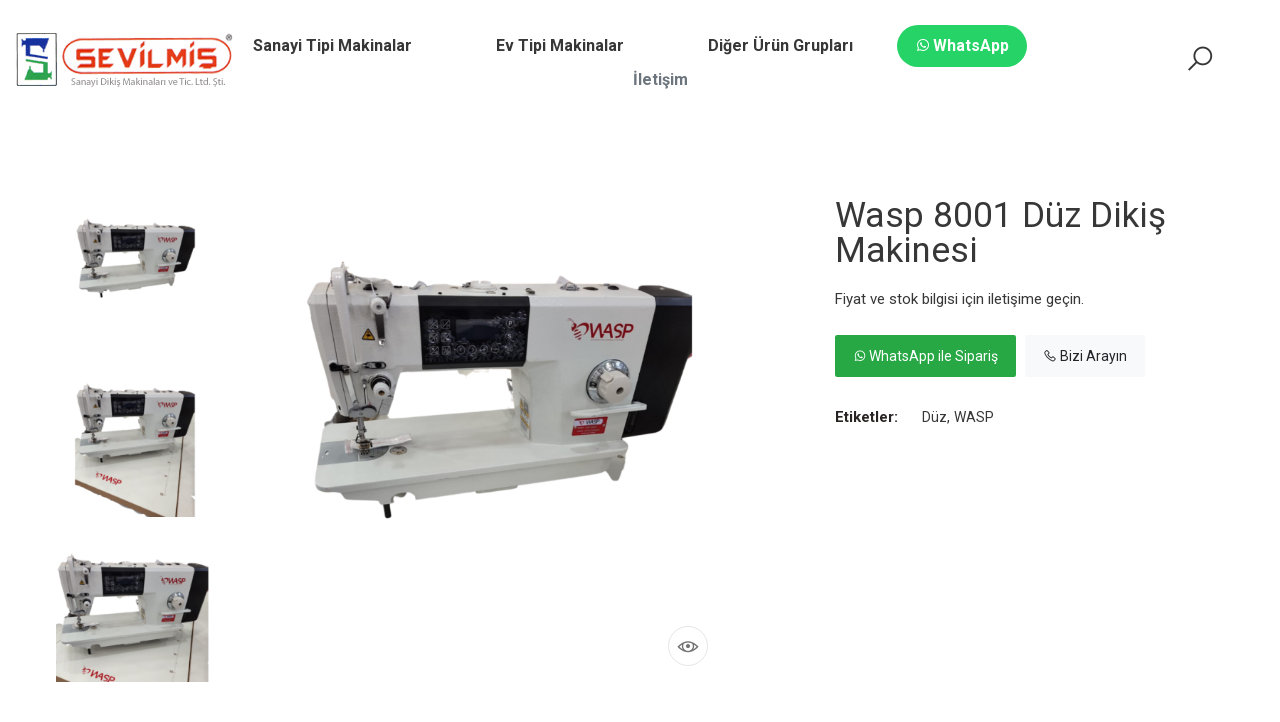

--- FILE ---
content_type: text/html; charset=UTF-8
request_url: https://www.sevilmis.com.tr/urun/wasp-8001-d%C3%BCz-diki%C5%9F-makinesi
body_size: 6621
content:
<!doctype html>
<html lang="tr">
<head>
    
        <!-- Global site tag (gtag.js) - Google Analytics -->
        <script async src="https://www.googletagmanager.com/gtag/js?id=UA-178542254-1"></script>
        <script>
            window.dataLayer = window.dataLayer || [];

            function gtag() {
                dataLayer.push(arguments);
            }

            gtag('js', new Date());

            gtag('config', 'UA-178542254-1');
        </script>


        <!-- Hotjar Tracking Code for https://www.sevilmis.com.tr -->
        <script>
            (function (h, o, t, j, a, r) {
                h.hj = h.hj || function () {
                    (h.hj.q = h.hj.q || []).push(arguments)
                };
                h._hjSettings = {hjid: 2010942, hjsv: 6};
                a = o.getElementsByTagName('head')[0];
                r = o.createElement('script');
                r.async = 1;
                r.src = t + h._hjSettings.hjid + j + h._hjSettings.hjsv;
                a.appendChild(r);
            })(window, document, 'https://static.hotjar.com/c/hotjar-', '.js?sv=');
        </script>

        <!-- Required meta tags -->
        <meta charset="utf-8">
        <meta name="viewport" content="width=device-width, initial-scale=1, shrink-to-fit=no">

        <link href="https://www.sevilmis.com.tr/assets/css/vendor.css" rel="stylesheet">
        <link href="https://www.sevilmis.com.tr/assets/css/main.css" rel="stylesheet">

        <link rel="apple-touch-icon" sizes="180x180" href="https://www.sevilmis.com.tr/apple-touch-icon.png">
        <link rel="icon" type="image/png" sizes="32x32" href="https://www.sevilmis.com.tr/favicon-32x32.png">
        <link rel="icon" type="image/png" sizes="16x16" href="https://www.sevilmis.com.tr/favicon-16x16.png">
        <link rel="manifest" href="https://www.sevilmis.com.tr/site.webmanifest">



        <title>Wasp 8001 Düz Dikiş Makinesi - Sevilmiş Sanayi Dikiş Makinaları </title>
    </head>
<body class="urun">


    <!-- Preloader Start -->
    <div class="ft-preloader active">
        <div class="ft-preloader-inner h-100 d-flex align-items-center justify-content-center">
            <div class="ft-child ft-bounce1"></div>
            <div class="ft-child ft-bounce2"></div>
            <div class="ft-child ft-bounce3"></div>
        </div>
    </div>
    <!-- Preloader End -->

    <!-- Main Wrapper Start -->
    <div class="wrapper">
        <!-- Header Start -->
        <header class="header">
            <div class="header__inner fixed-header">
                <div class="header__main">
                    <div class="container-fluid">
                        <div class="row">
                            <div class="col-12">
                                <div class="header__main-inner">
                                    <div class="header__main-left">
                                        <div class="logo">
                                            <a href="https://www.sevilmis.com.tr/" title="Sevilmiş Sanayi Dikiş Makinaları" class="logo--normal">
                                                <img src="https://www.sevilmis.com.tr/assets/img/logo/logo.gif" alt="Sevilmiş Sanayi Dikiş Makinaları">
                                            </a>
                                        </div>
                                    </div>
                                    <div class="header__main-center">
                                        <nav class="main-navigation text-center d-none d-lg-block">
                                            <ul class="mainmenu">
                                                
                                                
                                                                                                            <li class="mainmenu__item">
                                                            <a title="Sanayi Tipi Makinalar"
                                                               href="https://www.sevilmis.com.tr/sanayi-dikiş-makinalari"                                                               class="mainmenu__link   "                                                             >
                                                            <span class="mm-text">Sanayi Tipi Makinalar</span>
                                                            </a>
                                                        </li>
                                                                                                    
                                                                                                            <li class="mainmenu__item">
                                                            <a title="Ev Tipi Makinalar"
                                                               href="https://www.sevilmis.com.tr/ev-tipi-dikiş-makinalari"                                                               class="mainmenu__link   "                                                             >
                                                            <span class="mm-text">Ev Tipi Makinalar</span>
                                                            </a>
                                                        </li>
                                                                                                    
                                                                                                            <li class="mainmenu__item menu-item-has-children">
                                                            <a title="Diğer Ürün Grupları"   href="#"                                                               class="mainmenu__link  "                                                              >
                                                            <span class="mm-text">Diğer Ürün Grupları</span>
                                                            </a>
                                                            <ul class="sub-menu">
                                                                                                                                                                                                    <li>
                                                                        <a title="Yedek Parçalar"
                                                                           href="https://www.sevilmis.com.tr/yedek-parçalar"                                                                           class="  "                                                                          >
                                                                        <span class="mm-text">Yedek Parçalar</span>
                                                                        </a>
                                                                    </li>

                                                                                                                                    <li>
                                                                        <a title="Ütü Grubu"
                                                                           href="https://www.sevilmis.com.tr/ütü-grubu"                                                                           class="  "                                                                          >
                                                                        <span class="mm-text">Ütü Grubu</span>
                                                                        </a>
                                                                    </li>

                                                                                                                                    <li>
                                                                        <a title="Pres Çeşitleri"
                                                                           href="https://www.sevilmis.com.tr/pres-çeşitleri"                                                                           class="  "                                                                          >
                                                                        <span class="mm-text">Pres Çeşitleri</span>
                                                                        </a>
                                                                    </li>

                                                                                                                                    <li>
                                                                        <a title="Kumaş Kesim"
                                                                           href="https://www.sevilmis.com.tr/kumaş-kesim-makinalari"                                                                           class="  "                                                                          >
                                                                        <span class="mm-text">Kumaş Kesim</span>
                                                                        </a>
                                                                    </li>

                                                                                                                                    <li>
                                                                        <a title="Yardımcı Makinalar"
                                                                           href="https://www.sevilmis.com.tr/yardimci-makinalar"                                                                           class="  "                                                                          >
                                                                        <span class="mm-text">Yardımcı Makinalar</span>
                                                                        </a>
                                                                    </li>

                                                                                                                                    <li>
                                                                        <a title="Maske Makinaları"
                                                                           href="https://www.sevilmis.com.tr/sanayi-dikiş-makinalari/maske-makinalari"                                                                           class="  "                                                                          >
                                                                        <span class="mm-text">Maske Makinaları</span>
                                                                        </a>
                                                                    </li>

                                                                                                                                    <li>
                                                                        <a title="Nakış Makinaları"
                                                                           href="https://www.sevilmis.com.tr/nakiş-makinalari-1"                                                                           class="  "                                                                          >
                                                                        <span class="mm-text">Nakış Makinaları</span>
                                                                        </a>
                                                                    </li>

                                                                                                                                    <li>
                                                                        <a title="Kesimhane Ekipmanları"
                                                                           href="https://www.sevilmis.com.tr/kesimhane-ekipmanlari"                                                                           class="  "                                                                          >
                                                                        <span class="mm-text">Kesimhane Ekipmanları</span>
                                                                        </a>
                                                                    </li>

                                                                                                                                    <li>
                                                                        <a title="Sarf Malzemeleri"
                                                                           href="https://www.sevilmis.com.tr/sarf-malzeme-ve-aksesuarlar"                                                                           class="  "                                                                          >
                                                                        <span class="mm-text">Sarf Malzemeleri</span>
                                                                        </a>
                                                                    </li>

                                                                                                                            </ul>
                                                        </li>

                                                                                                    
                                                                                                            <li class="mainmenu__item">
                                                            <a title="WhatsApp"
                                                               href="https://api.whatsapp.com/send?phone=905545825330"                                                               class="mainmenu__link  btn-whatsapp "                                                               target="_blank"
                                                               rel="noopener"                                                             >
                                                            <span class="mm-text"><i
                                                                    class="la la-whatsapp mr-1"></i>WhatsApp</span>
                                                            </a>
                                                        </li>
                                                                                                    
                                                                                                            <li class="mainmenu__item">
                                                            <a title="İletişim"
                                                               href="https://www.sevilmis.com.tr/iletisim"                                                               class="mainmenu__link  text-muted "                                                             >
                                                            <span class="mm-text">İletişim</span>
                                                            </a>
                                                        </li>
                                                                                                    
                                            </ul>
                                        </nav>
                                    </div>
                                    <div class="header__main-right">
                                        <div class="header-toolbar-wrap">
                                            <div class="header-toolbar">
                                                <div class="header-toolbar__item header-toolbar--search-btn">
                                                    <a href="#searchForm" class="header-toolbar__btn toolbar-btn">
                                                        <i class="la la-search"></i>
                                                    </a>
                                                </div>

                                                <div class="header-toolbar__item d-block d-lg-none">
                                                    <a href="#offcanvasMenu"
                                                       class="header-toolbar__btn toolbar-btn menu-btn">
                                                        <div class="hamburger-icon">
                                                            <span></span>
                                                            <span></span>
                                                            <span></span>
                                                            <span></span>
                                                            <span></span>
                                                            <span></span>
                                                        </div>
                                                    </a>
                                                </div>
                                            </div>
                                        </div>
                                    </div>
                                </div>
                            </div>
                        </div>
                    </div>
                </div>
            </div>
        </header>
        <!-- Header End -->

        <!-- Main Content Wrapper Start -->
        <main class="main-content-wrapper">

            

    

    <div class="page-content-inner pt--80 pt-md--60">
        <div class="container">
            <div class="row no-gutters mb--80 mb-md--57">
                <div class="order-2 order-lg-1 col-lg-7 product-main-image">
                    <div class="product-image">
                        <div class="product-gallery vertical-slide-nav">
                            <div class="product-gallery__large-image mb-sm--30">
                                <div class="product-gallery__wrapper">
                                    <div class="element-carousel main-slider image-popup "
                                         data-slick-options='{
                                                "slidesToShow": 1,
                                                "slidesToScroll": 1,
                                                "infinite": true,
                                                "arrows": false,
                                                "asNavFor": ".nav-slider"
                                            }'>

                                        
                                                                                            <figure class="product-gallery__image  ">
                                                    <img src="/assets/site/product/_urun/wasp-8001.png" alt="Wasp 8001 Düz Dikiş Makinesi">
                                                    <div class="product-gallery__actions">
                                                        <button class="action-btn btn-zoom-popup"><i
                                                                    class="la la-eye"></i></button>
                                                    </div>
                                                </figure>
                                                                                                                                            <figure class="product-gallery__image  ">
                                                    <img src="/assets/site/product/_urun/wasp-8001-1.png" alt="Wasp 8001 Düz Dikiş Makinesi">
                                                    <div class="product-gallery__actions">
                                                        <button class="action-btn btn-zoom-popup"><i
                                                                    class="la la-eye"></i></button>
                                                    </div>
                                                </figure>
                                                                                                                                            <figure class="product-gallery__image  ">
                                                    <img src="/assets/site/product/_urun/wasp-8001-2.png" alt="Wasp 8001 Düz Dikiş Makinesi">
                                                    <div class="product-gallery__actions">
                                                        <button class="action-btn btn-zoom-popup"><i
                                                                    class="la la-eye"></i></button>
                                                    </div>
                                                </figure>
                                                                                            
                                                                            </div>
                                </div>
                            </div>
                            <div class="product-gallery__nav-image">
                                <div class="element-carousel nav-slider product-slide-nav slick-center-bottom"
                                     data-slick-options='{
                                            "spaceBetween": 10,
                                            "slidesToShow": 3,
                                            "slidesToScroll": 1,
                                            "vertical": true,
                                            "swipe": true,
                                            "verticalSwiping": true,
                                            "infinite": true,
                                            "focusOnSelect": true,
                                            "asNavFor": ".main-slider",
                                            "arrows": true,
                                            "prevArrow": {"buttonClass": "slick-btn slick-prev", "iconClass": "la la-angle-up" },
                                            "nextArrow": {"buttonClass": "slick-btn slick-next", "iconClass": "la la-angle-down" }
                                        }'
                                     data-slick-responsive='[
                                            {
                                                "breakpoint":1200,
                                                "settings": {
                                                    "slidesToShow": 2
                                                }
                                            },
                                            {
                                                "breakpoint":992,
                                                "settings": {
                                                    "slidesToShow": 3
                                                }
                                            },
                                            {
                                                "breakpoint":767,
                                                "settings": {
                                                    "slidesToShow": 4,
                                                    "vertical": false
                                                }
                                            },
                                            {
                                                "breakpoint":575,
                                                "settings": {
                                                    "slidesToShow": 3,
                                                    "vertical": false
                                                }
                                            },
                                            {
                                                "breakpoint":480,
                                                "settings": {
                                                    "slidesToShow": 2,
                                                    "vertical": false
                                                }
                                            }
                                        ]'>
                                    
                                                                                    <figure class="product-gallery__nav-image--single ">
                                                <img src="/assets/site/product/_x200/wasp-8001.png" alt="Wasp 8001 Düz Dikiş Makinesi">
                                            </figure>
                                                                                                                                <figure class="product-gallery__nav-image--single ">
                                                <img src="/assets/site/product/_x200/wasp-8001-1.png" alt="Wasp 8001 Düz Dikiş Makinesi">
                                            </figure>
                                                                                                                                <figure class="product-gallery__nav-image--single ">
                                                <img src="/assets/site/product/_x200/wasp-8001-2.png" alt="Wasp 8001 Düz Dikiş Makinesi">
                                            </figure>
                                                                                    
                                    

                                </div>
                            </div>
                        </div>
                    </div>
                </div>
                <div class="order-1 order-lg-2 col-xl-4 offset-xl-1 col-lg-5 product-main-details mt-lg--50">
                    <div class="product-summary pl-lg--30 pl-md--0">

                        
                        <h3 class="product-title mb--20">Wasp 8001 Düz Dikiş Makinesi</h3>
                        <p class="product-short-description mb--20"></p>
                        <div class="product-price-wrapper mb--25">
                                                            Fiyat ve stok bilgisi için iletişime geçin.
                            
                        </div>


                        <div class="product-action d-flex flex-sm-row align-items-sm-center flex-column align-items-start mb--30">

                                                                                        <a href="https://wa.me/905545825330?text=İlgili ürün: https%3A%2F%2Fwww.sevilmis.com.tr%2Furun%2Fwasp-8001-d%C3%BCz-diki%C5%9F-makinesi&lang=tr"
                                   class="rounded btn-size-sm btn-success product-whatsapp" target="_blank"
                                   data-name="Wasp 8001 Düz Dikiş Makinesi">
                                    <span class="mm-text"><i class="la la-whatsapp mr-1"></i>WhatsApp ile Sipariş</span>
                                </a>
                            

                            <a href="tel:+902125125353" title="+902125125353"
                               class="ml-lg-3 mt-5 mt-md-0 rounded btn-size-sm btn-light" target="_blank">
                                <span class="mm-text"><i class="la la-phone mr-1"></i>Bizi Arayın</span>
                            </a>

                        </div>
                        <div class="product-footer-meta">
                            <p><span>Etiketler:</span>
                                                                    <a href="https://www.sevilmis.com.tr/sanayi-dikiş-makinalari/düz-dikiş-makinaları/filter/düz"
                                       title="Düz">Düz</a>,
                                                                    <a href="https://www.sevilmis.com.tr/sanayi-dikiş-makinalari/düz-dikiş-makinaları/filter/wasp"
                                       title="WASP">WASP</a>
                                
                            </p>
                        </div>
                    </div>
                </div>
            </div>
            <div class="row justify-content-center mb--77 mb-md--57">
                <div class="col-12">
                    <div class="tab-style-2">
                        <div class="nav nav-tabs mb--35 mb-sm--25" id="product-tab" role="tablist">
                            <a class="nav-link active" id="nav-description-tab" data-toggle="tab"
                               href="#nav-description" role="tab" aria-selected="true">
                                <span>Açıklama</span>
                            </a>
                            <a class="nav-link" id="nav-info-tab" data-toggle="tab" href="#nav-info" role="tab"
                               aria-selected="true">
                                <span>Diğer</span>
                            </a>

                        </div>
                        <div class="tab-content" id="product-tabContent">
                            <div class="tab-pane fade show active" id="nav-description" role="tabpanel"
                                 aria-labelledby="nav-description-tab">
                                <div class="product-description">
                                    <p>Wasp 8001 Düz Dikiş Makinesi</p>
                                </div>
                            </div>
                            <div class="tab-pane fade" id="nav-info" role="tabpanel" aria-labelledby="nav-info-tab">
                                <div class="product-description">

                                </div>
                            </div>
                        </div>
                    </div>
                </div>
            </div>
            <div class="row mb--75 mb-md--55">
                <div class="col-12">

                    <hr class="my-5">
                    <!-- Title -->
                    <div class="mb-5 ">
                        <h5>Sanayi Dikiş Makinalari</h5>
                    </div>
                    <!-- End Title -->

                    <div class="element-carousel slick-vertical-center" data-slick-options='{
                                "spaceBetween": 30,
                                "slidesToShow": 4,
                                "slidesToScroll": 1,
                                "arrows": true,
                                "prevArrow": {"buttonClass": "slick-btn slick-prev", "iconClass": "la la-angle-double-left" },
                                "nextArrow": {"buttonClass": "slick-btn slick-next", "iconClass": "la la-angle-double-right" }
                            }'
                         data-slick-responsive='[
                                {"breakpoint":1199, "settings": {
                                    "slidesToShow": 3
                                }},
                                {"breakpoint":991, "settings": {
                                    "slidesToShow": 2
                                }},
                                {"breakpoint":575, "settings": {
                                    "slidesToShow": 2
                                }}
                            ]'>


                        
                                                    <div class="item">
                                <div class="ft-product">
                                    <div class="product-inner">
                                        <div class="product-image">
                                            <figure class="product-image--holder">
                                                                                                                                                    <img src="/assets/site/product/_urunListe/3ac43207b6ba535.jpg" alt="3ac43207b6ba535">
                                                                                            </figure>
                                            <a href="https://www.sevilmis.com.tr/urun/brother-z-8550a-direct-drive-elektronik-zigzag-makinesi-1" class="product-overlay"></a>

                                        </div>
                                        <div class="product-info">

                                            <h3 class="product-title"><a
                                                        href="https://www.sevilmis.com.tr/urun/brother-z-8550a-direct-drive-elektronik-zigzag-makinesi-1">Brother Z-8550A Direct Drive Elektronik Zigzag Makinesi</a></h3>
                                            <div class="product-info-bottom">
                                                <div class="product-price-wrapper">
                                                    
                                                </div>

                                            </div>
                                        </div>
                                    </div>
                                </div>
                            </div>
                                                    <div class="item">
                                <div class="ft-product">
                                    <div class="product-inner">
                                        <div class="product-image">
                                            <figure class="product-image--holder">
                                                                                                                                                    <img src="/assets/site/product/_urunListe/d46c5684493b76f.jpg" alt="D46c5684493b76f">
                                                                                            </figure>
                                            <a href="https://www.sevilmis.com.tr/urun/typical-gn-2000-4c-4-iplik-kıstırmalı-overlok-makinası" class="product-overlay"></a>

                                        </div>
                                        <div class="product-info">

                                            <h3 class="product-title"><a
                                                        href="https://www.sevilmis.com.tr/urun/typical-gn-2000-4c-4-iplik-kıstırmalı-overlok-makinası">Typical Gn-2000-4C 4 Iplik Kıstırmalı Overlok Makinası</a></h3>
                                            <div class="product-info-bottom">
                                                <div class="product-price-wrapper">
                                                    
                                                </div>

                                            </div>
                                        </div>
                                    </div>
                                </div>
                            </div>
                                                    <div class="item">
                                <div class="ft-product">
                                    <div class="product-inner">
                                        <div class="product-image">
                                            <figure class="product-image--holder">
                                                                                                                                                    <img src="/assets/site/product/_urunListe/e7918976414086a.jpg" alt="E7918976414086a">
                                                                                            </figure>
                                            <a href="https://www.sevilmis.com.tr/urun/juki-ddl-8700-ddl-8700h-düz-dikiş-makinası" class="product-overlay"></a>

                                        </div>
                                        <div class="product-info">

                                            <h3 class="product-title"><a
                                                        href="https://www.sevilmis.com.tr/urun/juki-ddl-8700-ddl-8700h-düz-dikiş-makinası">Juki Ddl-8700/Ddl-8700H Düz Dikiş Makinası</a></h3>
                                            <div class="product-info-bottom">
                                                <div class="product-price-wrapper">
                                                    
                                                </div>

                                            </div>
                                        </div>
                                    </div>
                                </div>
                            </div>
                                                    <div class="item">
                                <div class="ft-product">
                                    <div class="product-inner">
                                        <div class="product-image">
                                            <figure class="product-image--holder">
                                                                                                                                                    <img src="/assets/site/product/_urunListe/0f632763228d359.jpg" alt="0f632763228d359">
                                                                                            </figure>
                                            <a href="https://www.sevilmis.com.tr/urun/çift-pabuç-deri-makinasi-mauser1245" class="product-overlay"></a>

                                        </div>
                                        <div class="product-info">

                                            <h3 class="product-title"><a
                                                        href="https://www.sevilmis.com.tr/urun/çift-pabuç-deri-makinasi-mauser1245">Çi̇ft Pabuç Deri̇ Maki̇nasi Mauser1245</a></h3>
                                            <div class="product-info-bottom">
                                                <div class="product-price-wrapper">
                                                    
                                                </div>

                                            </div>
                                        </div>
                                    </div>
                                </div>
                            </div>
                                                    <div class="item">
                                <div class="ft-product">
                                    <div class="product-inner">
                                        <div class="product-image">
                                            <figure class="product-image--holder">
                                                                                                                                                    <img src="/assets/site/product/_urunListe/80a2bf7f740dcf1.jpg" alt="80a2bf7f740dcf1">
                                                                                            </figure>
                                            <a href="https://www.sevilmis.com.tr/urun/juki-mo-3643-6-iplik-overlok" class="product-overlay"></a>

                                        </div>
                                        <div class="product-info">

                                            <h3 class="product-title"><a
                                                        href="https://www.sevilmis.com.tr/urun/juki-mo-3643-6-iplik-overlok">Juki Mo-3643 6 Iplik Overlok</a></h3>
                                            <div class="product-info-bottom">
                                                <div class="product-price-wrapper">
                                                    
                                                </div>

                                            </div>
                                        </div>
                                    </div>
                                </div>
                            </div>
                                                    <div class="item">
                                <div class="ft-product">
                                    <div class="product-inner">
                                        <div class="product-image">
                                            <figure class="product-image--holder">
                                                                                                                                                    <img src="/assets/site/product/_urunListe/66e92e6a22b1195.jpg" alt="66e92e6a22b1195">
                                                                                            </figure>
                                            <a href="https://www.sevilmis.com.tr/urun/fx-4412-p-burunlu-12-iğne-zinci-dikiş" class="product-overlay"></a>

                                        </div>
                                        <div class="product-info">

                                            <h3 class="product-title"><a
                                                        href="https://www.sevilmis.com.tr/urun/fx-4412-p-burunlu-12-iğne-zinci-dikiş">Fx-4412-P Burunlu 12 Iğne Zinci Dikiş</a></h3>
                                            <div class="product-info-bottom">
                                                <div class="product-price-wrapper">
                                                    
                                                </div>

                                            </div>
                                        </div>
                                    </div>
                                </div>
                            </div>
                                                    <div class="item">
                                <div class="ft-product">
                                    <div class="product-inner">
                                        <div class="product-image">
                                            <figure class="product-image--holder">
                                                                                                                                                    <img src="/assets/site/product/_urunListe/d68dd9c696bcdee.jpg" alt="D68dd9c696bcdee">
                                                                                            </figure>
                                            <a href="https://www.sevilmis.com.tr/urun/am-302-1-hali-overloğu" class="product-overlay"></a>

                                        </div>
                                        <div class="product-info">

                                            <h3 class="product-title"><a
                                                        href="https://www.sevilmis.com.tr/urun/am-302-1-hali-overloğu">Am-302-1 Hali Overloğu</a></h3>
                                            <div class="product-info-bottom">
                                                <div class="product-price-wrapper">
                                                    
                                                </div>

                                            </div>
                                        </div>
                                    </div>
                                </div>
                            </div>
                                                    <div class="item">
                                <div class="ft-product">
                                    <div class="product-inner">
                                        <div class="product-image">
                                            <figure class="product-image--holder">
                                                                                                                                                    <img src="/assets/site/product/_urunListe/17dd30c9571bb41.jpg" alt="17dd30c9571bb41">
                                                                                            </figure>
                                            <a href="https://www.sevilmis.com.tr/urun/gemsy-gem-600b-01-m-merdaneli-burunlu-etek-reçme" class="product-overlay"></a>

                                        </div>
                                        <div class="product-info">

                                            <h3 class="product-title"><a
                                                        href="https://www.sevilmis.com.tr/urun/gemsy-gem-600b-01-m-merdaneli-burunlu-etek-reçme">Gemsy Gem 600B-01 M Merdaneli Burunlu Etek Reçme</a></h3>
                                            <div class="product-info-bottom">
                                                <div class="product-price-wrapper">
                                                    
                                                </div>

                                            </div>
                                        </div>
                                    </div>
                                </div>
                            </div>
                                                    <div class="item">
                                <div class="ft-product">
                                    <div class="product-inner">
                                        <div class="product-image">
                                            <figure class="product-image--holder">
                                                                                                                                                    <img src="/assets/site/product/79f037da5ed1c75.bmp" alt="79f037da5ed1c75">
                                                                                            </figure>
                                            <a href="https://www.sevilmis.com.tr/urun/gc6710hd3-iplik-kesicili-tam-yağli-kilit-dikiş-direct-drive-kalin-ve-ince-materyaller-için-düz-dik" class="product-overlay"></a>

                                        </div>
                                        <div class="product-info">

                                            <h3 class="product-title"><a
                                                        href="https://www.sevilmis.com.tr/urun/gc6710hd3-iplik-kesicili-tam-yağli-kilit-dikiş-direct-drive-kalin-ve-ince-materyaller-için-düz-dik">Gc6710Hd3 İpli̇k Kesi̇ci̇li̇ Tam Yağli Ki̇li̇t Di̇ki̇ş  Direct Drive  Kalin Ve İnce Materyaller İçi̇n Düz Di̇k</a></h3>
                                            <div class="product-info-bottom">
                                                <div class="product-price-wrapper">
                                                    
                                                </div>

                                            </div>
                                        </div>
                                    </div>
                                </div>
                            </div>
                                                    <div class="item">
                                <div class="ft-product">
                                    <div class="product-inner">
                                        <div class="product-image">
                                            <figure class="product-image--holder">
                                                                                                                                                    <img src="/assets/site/product/_urunListe/mauser-saya-deri-makinesi.png" alt="Mauser saya deri makinesi">
                                                                                            </figure>
                                            <a href="https://www.sevilmis.com.tr/urun/mauser-591-sütunlu-saya-deri-makinesi" class="product-overlay"></a>

                                        </div>
                                        <div class="product-info">

                                            <h3 class="product-title"><a
                                                        href="https://www.sevilmis.com.tr/urun/mauser-591-sütunlu-saya-deri-makinesi">Mauser 591 Sütunlu Saya Deri Makinesi</a></h3>
                                            <div class="product-info-bottom">
                                                <div class="product-price-wrapper">
                                                    
                                                </div>

                                            </div>
                                        </div>
                                    </div>
                                </div>
                            </div>
                        

                    </div>
                </div>
            </div>
        </div>
    </div>




        </main>
        <!-- Main Content Wrapper End -->


        <!-- Footer Start-->
        <footer class="footer bg-color" data-bg-color="#fafafa">
            <div class="footer-top">
                <div class="container-fluid">
                    <div class="row border-bottom pt--70 pb--70">


                        <div class="col-lg-3 col-sm-6 offset-md-1 offset-lg-0 mb-md--45">
                            <div class="footer-widget">
                                <div class="textwidget">
                                    <figure class="footer-logo mb--30">
                                        <img src="https://www.sevilmis.com.tr/assets/img/logo/logo.gif" alt="Logo">
                                    </figure>
                                    <p>Sevilmiş Makina 1989 yılından beri sanayi dikiş makinaları ve yedek parça konusunda sizlere uzman kadrosu ile hizmet vermektedir. Sevilmiş Makina Gemsy, Sewtex, Tokia, Wasp markalarının resmi distribütörüdür. </p>
                                </div>
                            </div>
                        </div>

                                                    <div class="col-lg-2 col-sm-3 offset-lg-1 offset-sm-2 mb-md--45">
                                <div class="footer-widget">
                                    <h3 class="widget-title mb--35 mb-sm--20">Sanayi Dikiş Makinaları</h3>

                                                                            <div class="footer-widget">
                                            <ul class="footer-menu">
                                                                                                
                                                    <li>
                                                        <a href="https://www.sevilmis.com.tr/sanayi-dikiş-makinalari/düz-dikiş-makinaları"                                                           class=""                                                            title="Düz Dikiş Makinaları"                                                         >Düz Dikiş Makinaları</a>
                                                    </li>
                                                
                                                    <li>
                                                        <a href="https://www.sevilmis.com.tr/sanayi-dikiş-makinalari/reçme-makinaları"                                                           class=""                                                            title="Reçme"                                                         >Reçme</a>
                                                    </li>
                                                
                                                    <li>
                                                        <a href="https://www.sevilmis.com.tr/sanayi-dikiş-makinalari/overlok-makinaları"                                                           class=""                                                            title="Overlok"                                                         >Overlok</a>
                                                    </li>
                                                
                                                    <li>
                                                        <a href="https://www.sevilmis.com.tr/yedek-parçalar"                                                           class=""                                                            title="Yedek Parçalar"                                                         >Yedek Parçalar</a>
                                                    </li>
                                                
                                                    <li>
                                                        <a href="https://www.sevilmis.com.tr/sanayi-dikiş-makinalari/maske-makinalari"                                                           class=""                                                            title="Maske Üretim Makinaları"                                                         >Maske Üretim Makinaları</a>
                                                    </li>
                                                                                            </ul>
                                        </div>
                                    

                                </div>
                            </div>
                                                    <div class="col-lg-2 col-sm-4 offset-md-1 offset-lg-0 mb-xs--45">
                                <div class="footer-widget">
                                    <h3 class="widget-title mb--35 mb-sm--20">Ev Tipi Dikiş Makinaları</h3>

                                                                            <div class="footer-widget">
                                            <ul class="footer-menu">
                                                                                                
                                                    <li>
                                                        <a href="https://www.sevilmis.com.tr/ev-tipi-dikiş-makinalari/düz-dikiş-makinaları-1"                                                           class=""                                                            title="Düz Dikiş Makinaları"                                                         >Düz Dikiş Makinaları</a>
                                                    </li>
                                                
                                                    <li>
                                                        <a href="https://www.sevilmis.com.tr/ev-tipi-dikiş-makinalari/dikiş-nakış-makinaları"                                                           class=""                                                            title="Dikiş Nakış Makinaları"                                                         >Dikiş Nakış Makinaları</a>
                                                    </li>
                                                
                                                    <li>
                                                        <a href="https://www.sevilmis.com.tr/ev-tipi-dikiş-makinalari/overlok-makinaları-1"                                                           class=""                                                            title="Overlok Makinaları"                                                         >Overlok Makinaları</a>
                                                    </li>
                                                
                                                    <li>
                                                        <a href="https://www.sevilmis.com.tr/ev-tipi-dikiş-makinalari/reçme-makinaları-1"                                                           class=""                                                            title="Reçme Makinaları"                                                         >Reçme Makinaları</a>
                                                    </li>
                                                
                                                    <li>
                                                        <a href="https://www.sevilmis.com.tr/ev-tipi-dikiş-makinalari/bilgisayarlı-dikiş-nakış-makinaları"                                                           class=""                                                            title="Bilgisayarlı Dikiş Makinaları"                                                         >Bilgisayarlı Dikiş Makinaları</a>
                                                    </li>
                                                                                            </ul>
                                        </div>
                                    

                                </div>
                            </div>
                                                    <div class="col-lg-2 col-sm-4 offset-md-1 offset-lg-0 mb-xs--45">
                                <div class="footer-widget">
                                    <h3 class="widget-title mb--35 mb-sm--20">Kurumsal</h3>

                                                                            <div class="footer-widget">
                                            <ul class="footer-menu">
                                                                                                
                                                    <li>
                                                        <a href="https://www.sevilmis.com.tr/iletisim"                                                           class=""                                                            title="İletişim"                                                         >İletişim</a>
                                                    </li>
                                                
                                                    <li>
                                                        <a href="https://www.sevilmis.com.tr/statik/hakkımızda"                                                           class=""                                                            title="Hakkımızda"                                                         >Hakkımızda</a>
                                                    </li>
                                                
                                                    <li>
                                                        <a href="https://www.sevilmis.com.tr/statik/banka-hesap-bilgileri"                                                           class=""                                                            title="Banka Hesap Bilgileri"                                                         >Banka Hesap Bilgileri</a>
                                                    </li>
                                                
                                                    <li>
                                                        <a href="https://www.sevilmis.com.tr/statik/tescilli-markalarımız"                                                           class=""                                                            title="Tescilli Markalarımız"                                                         >Tescilli Markalarımız</a>
                                                    </li>
                                                                                            </ul>
                                        </div>
                                    

                                </div>
                            </div>
                                                    <div class="col-lg-2 col-sm-4 offset-md-1 offset-lg-0 mb-xs--45">
                                <div class="footer-widget">
                                    <h3 class="widget-title mb--35 mb-sm--20">Sosyal Medya</h3>

                                                                            <div class="footer-widget">
                                            <ul class="footer-menu">
                                                                                                
                                                    <li>
                                                        <a href="https://www.facebook.com/gemsy.sewtex"                                                           class=""                                                                 target="_blank"
                                                                rel="noopener"                                                           title="Facebook"                                                         >Facebook</a>
                                                    </li>
                                                                                            </ul>
                                        </div>
                                    

                                </div>
                            </div>
                        

                    </div>
                </div>
            </div>
            <div class="footer-middle ptb--40">
                <div class="container">
                    <div class="row justify-content-center">
                        <div class="col-lg-11">
                            <div class="footer-widget">
                                <div class="taglist">
                                    <span>Markalar:</span>

                                                                                                                
                                        <a href="https://www.sevilmis.com.tr/sanayi-dikiş-makinalari/filter/groz-beckert"
                                           title="Groz BeckertDikiş Makinaları">Groz Beckert</a>
                                                                            
                                        <a href="https://www.sevilmis.com.tr/sanayi-dikiş-makinalari/filter/yuki"
                                           title="YukiDikiş Makinaları">Yuki</a>
                                                                            
                                        <a href="https://www.sevilmis.com.tr/sanayi-dikiş-makinalari/filter/gemsy"
                                           title="GemsyDikiş Makinaları">Gemsy</a>
                                                                            
                                        <a href="https://www.sevilmis.com.tr/sanayi-dikiş-makinalari/filter/solingen"
                                           title="SolingenDikiş Makinaları">Solingen</a>
                                                                            
                                        <a href="https://www.sevilmis.com.tr/sanayi-dikiş-makinalari/filter/juki"
                                           title="JukiDikiş Makinaları">Juki</a>
                                                                            
                                        <a href="https://www.sevilmis.com.tr/sanayi-dikiş-makinalari/filter/robotech"
                                           title="RobotechDikiş Makinaları">Robotech</a>
                                                                            
                                        <a href="https://www.sevilmis.com.tr/sanayi-dikiş-makinalari/filter/kansai-special"
                                           title="Kansai SpecialDikiş Makinaları">Kansai Special</a>
                                                                            
                                        <a href="https://www.sevilmis.com.tr/sanayi-dikiş-makinalari/filter/zoje"
                                           title="ZOJEDikiş Makinaları">ZOJE</a>
                                                                            
                                        <a href="https://www.sevilmis.com.tr/sanayi-dikiş-makinalari/filter/daimoku"
                                           title="DaimokuDikiş Makinaları">Daimoku</a>
                                                                            
                                        <a href="https://www.sevilmis.com.tr/sanayi-dikiş-makinalari/filter/brother"
                                           title="BrotherDikiş Makinaları">Brother</a>
                                                                            
                                        <a href="https://www.sevilmis.com.tr/sanayi-dikiş-makinalari/filter/desing-cad"
                                           title="DESING CADDikiş Makinaları">DESING CAD</a>
                                                                            
                                        <a href="https://www.sevilmis.com.tr/sanayi-dikiş-makinalari/filter/typical"
                                           title="TYPICALDikiş Makinaları">TYPICAL</a>
                                                                            
                                        <a href="https://www.sevilmis.com.tr/sanayi-dikiş-makinalari/filter/desheng"
                                           title="DESHENGDikiş Makinaları">DESHENG</a>
                                                                            
                                        <a href="https://www.sevilmis.com.tr/sanayi-dikiş-makinalari/filter/mahir"
                                           title="MahirDikiş Makinaları">Mahir</a>
                                                                            
                                        <a href="https://www.sevilmis.com.tr/sanayi-dikiş-makinalari/filter/durkopp-adler"
                                           title="Durkopp AdlerDikiş Makinaları">Durkopp Adler</a>
                                                                            
                                        <a href="https://www.sevilmis.com.tr/sanayi-dikiş-makinalari/filter/pegasus"
                                           title="PEGASUSDikiş Makinaları">PEGASUS</a>
                                                                            
                                        <a href="https://www.sevilmis.com.tr/sanayi-dikiş-makinalari/filter/bestman"
                                           title="BESTMANDikiş Makinaları">BESTMAN</a>
                                                                            
                                        <a href="https://www.sevilmis.com.tr/sanayi-dikiş-makinalari/filter/kingtex"
                                           title="KingtexDikiş Makinaları">Kingtex</a>
                                                                            
                                        <a href="https://www.sevilmis.com.tr/sanayi-dikiş-makinalari/filter/kai"
                                           title="KaiDikiş Makinaları">Kai</a>
                                                                            
                                        <a href="https://www.sevilmis.com.tr/sanayi-dikiş-makinalari/filter/yamato"
                                           title="YamatoDikiş Makinaları">Yamato</a>
                                    

                                </div>
                            </div>
                        </div>
                    </div>
                </div>
            </div>
            <div class="footer-bottom">
                <div class="container-fluid">
                    <div class="row border-top ptb--20">
                        <div class="col-12 text-center">
                            <p class="copyright-text">Sevilmiş Sanayi Dikiş Makinaları &copy; 2026
                                . Tüm Hakları Saklıdır.</p>
                        </div>
                    </div>
                </div>
            </div>
        </footer>
        <!-- Footer End-->

        <!-- OffCanvas Menu Start -->
        <div class="offcanvas-menu-wrapper" id="offcanvasMenu">
            <div class="offcanvas-menu-inner">
                <a href="" class="btn-close">
                    <i class="la la-remove"></i>
                </a>
                <nav class="offcanvas-navigation">
                    <ul class="offcanvas-menu">


                        
                        
                                                            <li>
                                    <a href="https://www.sevilmis.com.tr/sanayi-dikiş-makinalari"                                       class=" "                                       title="Sanayi Tipi Makinalar"                                     >
                                    <span class="mm-text">Sanayi Tipi Makinalar</span>
                                    </a>
                                </li>
                                                    
                                                            <li>
                                    <a href="https://www.sevilmis.com.tr/ev-tipi-dikiş-makinalari"                                       class=" "                                       title="Ev Tipi Makinalar"                                     >
                                    <span class="mm-text">Ev Tipi Makinalar</span>
                                    </a>
                                </li>
                                                    
                                                            <li class="menu-item-has-children">
                                    <a   href="#"                                            class="mainmenu__link  "                                             title="Diğer Ürün Grupları"                                     >
                                    <span class="mm-text">Diğer Ürün Grupları</span>
                                    </a>
                                    <ul class="sub-menu">
                                                                                                                            <li>
                                                <a href="https://www.sevilmis.com.tr/yedek-parçalar"                                                   class="  "                                                    title="Yedek Parçalar"                                                 >
                                                <span class="mm-text">Yedek Parçalar</span>
                                                </a>
                                            </li>

                                                                                    <li>
                                                <a href="https://www.sevilmis.com.tr/ütü-grubu"                                                   class="  "                                                    title="Ütü Grubu"                                                 >
                                                <span class="mm-text">Ütü Grubu</span>
                                                </a>
                                            </li>

                                                                                    <li>
                                                <a href="https://www.sevilmis.com.tr/pres-çeşitleri"                                                   class="  "                                                    title="Pres Çeşitleri"                                                 >
                                                <span class="mm-text">Pres Çeşitleri</span>
                                                </a>
                                            </li>

                                                                                    <li>
                                                <a href="https://www.sevilmis.com.tr/kumaş-kesim-makinalari"                                                   class="  "                                                    title="Kumaş Kesim"                                                 >
                                                <span class="mm-text">Kumaş Kesim</span>
                                                </a>
                                            </li>

                                                                                    <li>
                                                <a href="https://www.sevilmis.com.tr/yardimci-makinalar"                                                   class="  "                                                    title="Yardımcı Makinalar"                                                 >
                                                <span class="mm-text">Yardımcı Makinalar</span>
                                                </a>
                                            </li>

                                                                                    <li>
                                                <a href="https://www.sevilmis.com.tr/sanayi-dikiş-makinalari/maske-makinalari"                                                   class="  "                                                    title="Maske Makinaları"                                                 >
                                                <span class="mm-text">Maske Makinaları</span>
                                                </a>
                                            </li>

                                                                                    <li>
                                                <a href="https://www.sevilmis.com.tr/nakiş-makinalari-1"                                                   class="  "                                                    title="Nakış Makinaları"                                                 >
                                                <span class="mm-text">Nakış Makinaları</span>
                                                </a>
                                            </li>

                                                                                    <li>
                                                <a href="https://www.sevilmis.com.tr/kesimhane-ekipmanlari"                                                   class="  "                                                    title="Kesimhane Ekipmanları"                                                 >
                                                <span class="mm-text">Kesimhane Ekipmanları</span>
                                                </a>
                                            </li>

                                                                                    <li>
                                                <a href="https://www.sevilmis.com.tr/sarf-malzeme-ve-aksesuarlar"                                                   class="  "                                                    title="Sarf Malzemeleri"                                                 >
                                                <span class="mm-text">Sarf Malzemeleri</span>
                                                </a>
                                            </li>

                                                                            </ul>
                                </li>

                                                    
                                                            <li>
                                    <a href="https://api.whatsapp.com/send?phone=905545825330"                                       class="btn-whatsapp "                                        target="_blank"
                                        rel="noopener"                                       title="WhatsApp"                                     >
                                    <span class="mm-text"><i
                                            class="la la-whatsapp mr-1"></i>WhatsApp</span>
                                    </a>
                                </li>
                                                    
                                                            <li>
                                    <a href="https://www.sevilmis.com.tr/iletisim"                                       class="text-muted "                                       title="İletişim"                                     >
                                    <span class="mm-text">İletişim</span>
                                    </a>
                                </li>
                                                    

                    </ul>
                    <div class="site-info vertical">
                        <div class="site-info__item">
                            <a href="tel:+01223566678"><strong>+90 212 512 53 53</strong></a>
                            <a href="mailto:info@sevilmis.com.tr">info@sevilmis.com.tr</a>
                        </div>
                    </div>
                </nav>
            </div>
        </div>
        <!-- OffCanvas Menu End -->

        <!-- Global Overlay Start -->
        <div class="global-overlay"></div>
        <!-- Global Overlay End -->



        <!-- Searchform Popup Start -->
        <div class="searchform__popup" id="searchForm">
            <a href="#" class="btn-close"><i class="la la-remove"></i></a>
            <div class="searchform__body">
                <p>Arama istediğiniz kelimeyi girin ve enter tuşuna basın</p>
                <form action="https://www.sevilmis.com.tr/arama" class="searchform">
                    <input type="text" name="q" id="popup-search" class="searchform__input"
                           placeholder="Ne aramak istiyorsunuz">
                    <button type="submit" class="searchform__submit"><i class="la la-search"></i></button>
                </form>
            </div>
        </div>
        <!-- Searchform Popup End -->

        <div class="fixed-bottom d-lg-none" style="right: 20px; bottom: 20px;left: auto">
            <a href="https://wa.me/905545825330" target="_blank" title="WhatsApp ile Dikiş Makina Siparişi">
            <img style="width:auto;height: 58px" src="https://www.sevilmis.com.tr/assets/img/icons/whatsapp-circle.svg">
            </a>
        </div>

    </div>

<script src="https://www.sevilmis.com.tr/assets/js/vendor.js"></script>
<script src="https://www.sevilmis.com.tr/assets/js/main.js"></script>

<script>
    $(function () {

        $("body").on("click", "header .btn-whatsapp", function () {
            gtag('event', 'click_whatsapp', {
                'event_category': 'Header',
                'event_label': 'DikisMakina'
            });
        });

        $("body").on("click", ".product-whatsapp", function () {
            gtag('event', 'click_whatsapp', {
                'event_category': 'Product',
                'event_label': $(this).attr("data-name")
            });
        });
        $("body").on("click", ".contact-whatsapp", function () {
            gtag('event', 'click_whatsapp', {
                'event_category': 'Contact',
                'event_label': 'DikisMakina'
            });
        });
        $("body").on("click", ".contact-whatsapp2", function () {
            gtag('event', 'click_whatsapp', {
                'event_category': 'Contact',
                'event_label': 'YedekParca'
            });
        });

    });

</script>


</body>
</html>


--- FILE ---
content_type: text/css
request_url: https://www.sevilmis.com.tr/assets/css/main.css
body_size: 20310
content:
/******************************

INDEX:

    00 - Base - Global
    01 - Base - Typography

    02 - Utilities - Helper
    03 - Utilities - Common

    10 - Layout - Header
        10.00 - Header
        10.01 - Sticky Header
        10.02 - Header Site Info

    11 - Layout - Footer
    12 - Layout - Sidebar

    20 - Components - Banner
    21 - Components - Blog
        21.00 - Blog
        21.01 - Blog Details
        21.02 - Related Post

    22 - Components - Button
        22.00 - Global Button
        22.01 - Action Button
        22.02 - Close Button
        22.03 - Read More Button

   23 - Components - Carousel
        23.00 - Carousel Gutter
        23.01 - Slick Dot Margin Top 
        23.02 - Carousel Dots
        23.03 - Carousel Navs
        23.04 - Related Post Carousel

    24 - Components - Comment
    25 - Components - Form
        25.00 - Global Form
        25.01 - Newsletter Form
        25.02 - Search Form
        25.03 - Nice Select
        25.04 - Review Form
        25.05 - Cart Form

    26 - Components - Icon
    27 - Components - Mini Cart
    28 - Components - Modal
        28.00 - Quick View Modal
        28.01 - Search Form Popup

    29 - Components - Navigation
        29.00 - Main Navigation
        29.01 - Off Canvas Menu

    30 - Components - Product
        30.00 - Product
        30.01 - Proudct List
        30.02 - Feature Product
        30.03 - Best Sale Product
        30.04 - Product Summery
        30.05 - Product Variations
        30.05 - Product Variations

    31 - Components - Slider
    32 - Components - Table
    33 - Components - Tabs
        33.01 - Tab Style 01
        33.02 - Tab Style 02
        33.03 - User Dashboard tab
        33.04 - Tab Content

    34 - Components - Widget
        34.00 - Widget Title
        34.01 - Widget List
        34.02 - Widget Color
        34.03 - Tagcloud

    63 - Utilities - Color
    64 - Utilities - Spacing




******************************/
/*
    Defult Primary Color:       #002257
    Default Border Color:       #eeeeee
    Default Text Color:         #444444
    Default Heading Color:      #222222
    Default Body Font:          'Roboto', sans-serif

*/
@import url("https://fonts.googleapis.com/css?family=Roboto:300,300i,400,400i,500,700,900|Abril+Fatface");
/*****************************
00 - Base - Global
*****************************/
/* line 5, scss/base/_typography.scss */
html {
  height: 100%;
  font-size: 62.5%;
}

@media (max-width: 93.6875em) {
  /* line 5, scss/base/_typography.scss */
  html {
    font-size: 56.25%;
  }
}

@media (max-width: 74.9375em) {
  /* line 5, scss/base/_typography.scss */
  html {
    font-size: 50%;
  }
}

@media (max-width: 61.94em) {
  /* line 5, scss/base/_typography.scss */
  html {
    font-size: 43.75%;
  }
}

@media (max-width: 47.94em) {
  /* line 5, scss/base/_typography.scss */
  html {
    font-size: 37.5%;
  }
}

/* line 30, scss/base/_typography.scss */
body {
  font-size: 15px;
  font-family: "Roboto", sans-serif;
  color: #373737;
  line-height: 1.625;
  background-color: #fff;
  font-weight: 400;
  overflow-x: hidden;
  overflow-y: auto;
}

/* line 43, scss/base/_typography.scss */
h1, .h1, h2, .h2, h3, .h3, h4, .h4, h5, .h5, h6, .h6 {
  font-weight: 700;
  font-family: "Roboto", sans-serif;
  color: #292323;
  margin-bottom: 15px;
  line-height: 1.18;
}

@media (max-width: 61.94em) {
  /* line 43, scss/base/_typography.scss */
  h1, .h1, h2, .h2, h3, .h3, h4, .h4, h5, .h5, h6, .h6 {
    line-height: 1.25;
  }
}

@media (max-width: 47.94em) {
  /* line 43, scss/base/_typography.scss */
  h1, .h1, h2, .h2, h3, .h3, h4, .h4, h5, .h5, h6, .h6 {
    margin-bottom: 10px;
  }
}

/* line 56, scss/base/_typography.scss */
h1, .h1 {
  font-size: 36px;
}

@media (max-width: 74.9375em) {
  /* line 56, scss/base/_typography.scss */
  h1, .h1 {
    font-size: 30px;
  }
}

/* line 62, scss/base/_typography.scss */
h2, .h2 {
  font-size: 28px;
}

@media (max-width: 74.9375em) {
  /* line 62, scss/base/_typography.scss */
  h2, .h2 {
    font-size: 24px;
  }
}

/* line 68, scss/base/_typography.scss */
h3, .h3 {
  font-size: 24px;
}

@media (max-width: 74.9375em) {
  /* line 68, scss/base/_typography.scss */
  h3, .h3 {
    font-size: 20px;
  }
}

/* line 74, scss/base/_typography.scss */
h4, .h4 {
  font-size: 22px;
}

@media (max-width: 74.9375em) {
  /* line 74, scss/base/_typography.scss */
  h4, .h4 {
    font-size: 18px;
  }
}

/* line 80, scss/base/_typography.scss */
h5, .h5 {
  font-size: 20px;
}

@media (max-width: 74.9375em) {
  /* line 80, scss/base/_typography.scss */
  h5, .h5 {
    font-size: 16px;
  }
}

/* line 86, scss/base/_typography.scss */
h6, .h6 {
  font-size: 16px;
}

/* line 89, scss/base/_typography.scss */
p {
  font-size: 15px;
  color: #373737;
  font-weight: 400;
  margin: 0 0 15px;
  line-height: 1.625;
}

@media (max-width: 47.94em) {
  /* line 89, scss/base/_typography.scss */
  p {
    margin: 0 0 10px;
  }
}

/* line 98, scss/base/_typography.scss */
p:last-child {
  margin-bottom: 0;
}

/* line 101, scss/base/_typography.scss */
p:only-child {
  margin-bottom: 0;
}

/* line 106, scss/base/_typography.scss */
blockquote:last-child {
  margin-bottom: 0;
}

/* line 109, scss/base/_typography.scss */
blockquote:only-child {
  margin-bottom: 0;
}

/* line 113, scss/base/_typography.scss */
strong, b {
  font-weight: bold;
}

/* line 116, scss/base/_typography.scss */
a {
  color: inherit;
}

/* line 121, scss/base/_typography.scss */
ul {
  margin: 0;
  padding: 0;
  list-style: none;
}

/* line 126, scss/base/_typography.scss */
figure {
  margin: 0;
}

/* line 129, scss/base/_typography.scss */
img {
  max-width: 100%;
}

/* line 132, scss/base/_typography.scss */
a, button {
  cursor: pointer;
}

/* line 136, scss/base/_typography.scss */
a:hover {
  color: #ff5151;
  text-decoration: none;
}

/* line 141, scss/base/_typography.scss */
input[type=number]::-webkit-inner-spin-button,
input[type=number]::-webkit-outer-spin-button {
  -webkit-appearance: none;
  margin: 0;
}

/* line 148, scss/base/_typography.scss */
input[type=number] {
  -moz-appearance: textfield;
}

/* line 153, scss/base/_typography.scss */
a, a:hover, a:focus, a:active, button, button:focus, input, select, textarea, .slick-slide {
  outline: none;
}

/*****************************
01 - Base - Typography
*****************************/
/* line 165, scss/base/_typography.scss */
.heading__primary {
  font-size: 5rem;
  line-height: 1;
  color: #010225;
}

@media (max-width: 61.94em) {
  /* line 165, scss/base/_typography.scss */
  .heading__primary {
    font-size: 4.2rem;
  }
}

/* line 175, scss/base/_typography.scss */
.heading__secondary {
  font-size: 40px;
  padding-bottom: 20px;
}

@media (max-width: 61.94em) {
  /* line 175, scss/base/_typography.scss */
  .heading__secondary {
    font-size: 35px;
  }
}

@media (max-width: 47.94em) {
  /* line 175, scss/base/_typography.scss */
  .heading__secondary {
    font-size: 30px;
  }
}

/* line 185, scss/base/_typography.scss */
.heading__secondary:after {
  width: 35px;
  height: 5px;
  -webkit-border-radius: 35px;
  -moz-border-radius: 35px;
  -ms-border-radius: 35px;
  -o-border-radius: 35px;
  border-radius: 35px;
}

/* line 197, scss/base/_typography.scss */
.heading__secondary--sub {
  color: #979797;
}

/* line 212, scss/base/_typography.scss */
.lh-pt7 {
  line-height: .7;
}

/* line 215, scss/base/_typography.scss */
.lh-1 {
  line-height: 1;
}

/*****************************
02 - Utilities - Helper
*****************************/
@media (min-width: 75em) {
  /* line 8, scss/utilities/_helper.scss */
  .container {
    max-width: 1200px;
  }
}

/* line 12, scss/utilities/_helper.scss */
.container-fluid {
  padding-left: 120px;
  padding-right: 120px;
}

@media (max-width: 93.6875em) {
  /* line 12, scss/utilities/_helper.scss */
  .container-fluid {
    padding-left: 15px;
    padding-right: 15px;
  }
}

/* line 22, scss/utilities/_helper.scss */
.hide-in-default {
  display: none;
}

/* line 25, scss/utilities/_helper.scss */
.item-overlay {
  left: 0;
  top: 0;
  width: 5%;
  height: 5%;
  background-color: rgba(255, 81, 81, 0.5);
}

/* line 35, scss/utilities/_helper.scss */
.full-height {
  height: 100vh;
}

/* line 38, scss/utilities/_helper.scss */
.ov-hidden {
  overflow: hidden;
}

/* line 41, scss/utilities/_helper.scss */
.line-height-1 {
  line-height: 1;
}

@media (max-width: 47.94em) {
  /* line 44, scss/utilities/_helper.scss */
  .h-sm-auto {
    height: auto !important;
  }
}

/* line 49, scss/utilities/_helper.scss */
.no-radius {
  -webkit-border-radius: 0;
  -moz-border-radius: 0;
  -ms-border-radius: 0;
  -o-border-radius: 0;
  border-radius: 0;
}

/* line 53, scss/utilities/_helper.scss */
.border-top, .border-bottom, .border-left, .border-right {
  border-color: #e5e5e5 !important;
}

/* line 63, scss/utilities/_helper.scss */
.border-color-2 {
  border-color: #585858;
}

/* line 70, scss/utilities/_helper.scss */
.bl-widget.post .inner .post-list, .blog__title, .form__fieldset, .feature-product__info p, .feature-product__title, .variation-form .product-color-variations .product-color-variation-btn {
  margin: 0;
}

/* line 73, scss/utilities/_helper.scss */
.nice-select:after {
  margin-top: 0;
}

/* line 76, scss/utilities/_helper.scss */
.ft-product-list .product-info .star-rating, .product-summary .product-rating .star-rating, .product-reviews .review__text .star-rating {
  margin-left: 0;
}

/* line 79, scss/utilities/_helper.scss */
.product-summary .product-footer-meta p span {
  margin-right: 0;
}

/* line 82, scss/utilities/_helper.scss */
.product-summary .product-footer-meta p span, .variation-form .variation-label, .breadcrumb, .quantity-label, .ft-product-list .product-size-swatch-btn, .ft-product-list .product-color-swatch-btn, .table, .payment-info p {
  margin-bottom: 0;
}

/* line 85, scss/utilities/_helper.scss */
.breadcrumb, .bl-widget.post .inner .post-list, .slick-dots li, .slick-dots li button, .newsletter-form__btn, .searchform__submit {
  padding: 0;
}

/* line 91, scss/utilities/_helper.scss */
.form__input.nice-select, .ft-product-list .product-info, .shop-toolbar .nice-select {
  padding-left: 0;
}

/* line 94, scss/utilities/_helper.scss */
.shop-toolbar .nice-select {
  padding-right: 0;
}

/* line 97, scss/utilities/_helper.scss */
.bl-widget.author {
  padding-bottom: 0;
}

/* line 100, scss/utilities/_helper.scss */
.item-overlay, .hamburger-icon span, .breadcrumb li:not(:last-child):after, .star-rating:before, .star-rating span, .star-rating span:before, .quantity .qtybutton, .footer-widget .taglist a:not(:last-child):after, .banner__info, .banner__link, .single-post__info blockquote:before, .btn-close, .slick-btn, .comment-avatar, .newsletter-form__btn, .searchform__submit, .cart-form .coupon .cart-form__btn, .mini-cart__close, .mini-cart__product-remove, .product-modal .close, .offcanvas-menu-wrapper .btn-close, .offcanvas-navigation .offcanvas-menu li > .menu-expand, .product-badge, .product-overlay, .product-size-swatch, .product-color-swatch, .ft-product .product-action, .ft-product-list .product-thumbnail-action, .best-sale-product__top-image, .product-gallery__actions {
  position: absolute;
}

/* line 103, scss/utilities/_helper.scss */
.heading__secondary:after, .product-color .action-btn span.current:after, .product-color-swatch-btn:after, .page-title-area:after, .blog__info:before, .variation-form .product-color-variations .product-color-variation-btn:after, .variation-form .reset_variations:before, .tab-style-1 .nav-link:after, .shop-widget .widget-title:after, .widget-list.category-list li a:after, .tagcloud a:after {
  position: absolute;
  content: "";
}

/* line 107, scss/utilities/_helper.scss */
.heading__secondary, .wrapper, .scroll-to-top i, .scroll-to-top i:before, .hamburger-icon, .page-title-area, .breadcrumb li, .star-rating, .message-box, .quantity, .footer-widget .taglist a, .banner__inner, .banner__info--inner, .blog__media, .blog__info, .single-post__info blockquote, .element-carousel, .slick-dots, .slick-dots li, .comment .single-comment, .newsletter-form, .searchform, .cart-form .coupon, .mini-cart-wrapper, .mini-cart__product, .offcanvas-navigation .offcanvas-menu > li > a span, .offcanvas-navigation .offcanvas-menu li, .product-inner, .product-image, .product-size, .product-color, .product-color-swatch-btn, .ft-product .product-action-list .action-btn, .ft-product-list .product-image, .ft-product-list .product-size-swatch, .ft-product-list .product-color-swatch, .best-sale-product, .product-summary .product-large-image, .variation-form .product-color-variations .product-color-variation-btn, .variation-form .reset_variations, .homepage-slider, .tab-style-1 .nav-link, .tab-style-1 .nav-text, .shop-widget .widget-title, .widget-list li a, .tagcloud a, .checkout-title h2, .product-gallery__large-image, .product-gallery__image {
  position: relative;
}

/* line 116, scss/utilities/_helper.scss */
.slick-vertical-center .slick-btn, .slick-horizontal-center .slick-btn, .searchform__submit {
  top: 50%;
  -webkit-transform: translate(0, -50%);
  -moz-transform: translate(0, -50%);
  -ms-transform: translate(0, -50%);
  -o-transform: translate(0, -50%);
  transform: translate(0, -50%);
}

/* line 120, scss/utilities/_helper.scss */
.single-post__info blockquote:before, .slick-center-bottom .slick-btn, .tab-style-1 .nav-link:after {
  left: 50%;
  -webkit-transform: translate(-50%, 0);
  -moz-transform: translate(-50%, 0);
  -ms-transform: translate(-50%, 0);
  -o-transform: translate(-50%, 0);
  transform: translate(-50%, 0);
}

/* line 124, scss/utilities/_helper.scss */
.banner__link, .product-overlay, .ft-product-list .product-thumbnail-action, .variation-form .product-color-variations .product-color-variation-btn:after, .scroll-to-top i:before, .page-title-area:after, .comment-avatar {
  left: 0;
  top: 0;
}

/* line 128, scss/utilities/_helper.scss */
.heading__secondary:after, .global-overlay, .scroll-to-top i:after, .star-rating:before, .star-rating span, .star-rating span:before, .banner-info-left-center .banner__info, .slick-vertical-center .slick-prev, .slick-horizontal-center .slick-prev, .offcanvas-menu-wrapper.open .offcanvas-menu-inner, .product-badge, .shop-widget .widget-title:after {
  left: 0;
}

/* line 131, scss/utilities/_helper.scss */
.breadcrumb li:not(:last-child):after, .footer-widget .taglist a:not(:last-child):after, .banner-info-right-center .banner__info, .slick-vertical-center .slick-next, .slick-horizontal-center .slick-next, .newsletter-form__btn, .searchform--2 .searchform__submit, .nice-select:after, .cart-form .coupon .cart-form__btn, .mini-cart, .offcanvas-navigation .offcanvas-menu li > .menu-expand, .variation-form .reset_variations:before, .tagcloud a:after {
  right: 0;
}

/* line 134, scss/utilities/_helper.scss */
.global-overlay, .breadcrumb li:not(:last-child):after, .star-rating:before, .star-rating span, .star-rating span:before, .quantity .qtybutton, .footer-widget .taglist a:not(:last-child):after, .banner__info, .banner-info-top .banner__info, .newsletter-form__btn, .searchform--2 .searchform__submit, .nice-select:after, .cart-form .coupon .cart-form__btn, .mini-cart, .offcanvas-menu-wrapper .offcanvas-menu-inner, .product-badge, .best-sale-product__top-image, .tagcloud a:after {
  top: 0;
}

/* line 137, scss/utilities/_helper.scss */
.heading__secondary:after, .slick-center-bottom .slick-btn, .mini-cart, .shop-widget .widget-title:after {
  bottom: 0;
}

/* line 145, scss/utilities/_helper.scss */
a, button, .item-overlay, .global-overlay, .pagination li .page-number, .scroll-to-top i:before, .btn, .slick-dots li, .slick-dots li button, .related-post-carousel .slick-slide.last-active, .searchform__input, .product-modal .close, .custom-close i, .searchform__body, .offcanvas-menu-wrapper .offcanvas-menu-inner, .offcanvas-navigation .offcanvas-menu li > .menu-expand, .ft-product-list .product-thumbnail-action, .variation-form .product-color-variations .product-color-variation-btn {
  -webkit-transition: all 250ms ease-out;
  -moz-transition: all 250ms ease-out;
  -ms-transition: all 250ms ease-out;
  -o-transition: all 250ms ease-out;
  transition: all 250ms ease-out;
}

/* line 148, scss/utilities/_helper.scss */
.item-overlay, .global-overlay, .mini-cart, .modal, .searchform__popup, .offcanvas-menu-wrapper .offcanvas-menu-inner, .product-size-swatch, .product-size-swatch-btn, .product-color-swatch, .product-color-swatch-btn, .ft-product-list .product-thumbnail-action, .tab-style-1 .nav-link:after {
  visibility: hidden;
  opacity: 0;
}

/* line 152, scss/utilities/_helper.scss */
.global-overlay.overlay-open, .blog__inner:hover .item-overlay, .mini-cart.open, .modal.show, .searchform__popup.open, .offcanvas-menu-wrapper.open .offcanvas-menu-inner, .product-size:hover .product-size-swatch, .product-size:hover .product-size-swatch-btn, .product-color:hover .product-color-swatch, .product-color:hover .product-color-swatch-btn, .ft-product-list .product-size-swatch, .ft-product-list .product-color-swatch, .ft-product-list .product-size-swatch-btn, .ft-product-list .product-color-swatch-btn, .ft-product-list:hover .product-thumbnail-action, .tab-style-1 .nav-link.active:after {
  visibility: visible;
  opacity: 1;
}

/* line 156, scss/utilities/_helper.scss */
.scroll-to-top i:after {
  position: absolute;
  font-family: fontAwesome;
  line-height: 1;
}

/* line 163, scss/utilities/_helper.scss */
.body-open, .scroll-to-top, .star-rating, .star-rating span, .blog__media, .mini-cart-inner, .mini-cart__product-remove, .variation-form .product-color-variations .product-color-variation, .variation-form .product-size-variations .product-size-variation, .tab-style-1 .nav-tabs {
  overflow: hidden;
}

/* line 166, scss/utilities/_helper.scss */
.hamburger-icon, .quantity .qtybutton, .slick-dots li, .slick-dots li button, .slick-btn, .searchform__submit, .offcanvas-navigation .offcanvas-menu li > .menu-expand, .product-size-swatch-btn, .product-color-swatch-btn, .variation-form .product-color-variations .product-color-variation-btn {
  cursor: pointer;
}

/* line 170, scss/utilities/_helper.scss */
.tab-style-1 .nav-tabs, .tab-style-1 .nav-link {
  border-width: 0 0 0;
  border-style: solid;
  border-color: transparent;
  text-align: center;
}

/* line 176, scss/utilities/_helper.scss */
.tab-style-1 .nav-text {
  border-style: solid;
  border-color: transparent;
  display: inline-block;
}

/* line 181, scss/utilities/_helper.scss */
.cart-calculator__item--head, .cart-calculator__item--value {
  padding-top: 5px;
  padding-bottom: 15px;
  vertical-align: top;
  text-transform: capitalize;
  letter-spacing: 0;
}

/* line 189, scss/utilities/_helper.scss */
.product-size-swatch-btn, .product-color-swatch-btn {
  width: 60px;
  height: 45px;
}

@media (max-width: 93.6875em) {
  /* line 189, scss/utilities/_helper.scss */
  .product-size-swatch-btn, .product-color-swatch-btn {
    width: 52px;
  }
}

@media (max-width: 61.94em) {
  /* line 189, scss/utilities/_helper.scss */
  .product-size-swatch-btn, .product-color-swatch-btn {
    width: 50px;
    height: 40px;
  }
}

/* line 204, scss/utilities/_helper.scss */
.product-summary .product-footer-meta p span, .variation-form .variation-label {
  margin-right: 20px;
}

/* line 211, scss/utilities/_helper.scss */
.product-color .action-btn span.current:after, .product-color-swatch-btn:after {
  left: 50%;
  top: 50%;
  -webkit-transform: translate(-50%, -50%);
  -moz-transform: translate(-50%, -50%);
  -ms-transform: translate(-50%, -50%);
  -o-transform: translate(-50%, -50%);
  transform: translate(-50%, -50%);
  width: 17px;
  height: 17px;
  line-height: 17px;
  -webkit-border-radius: 50%;
  -moz-border-radius: 50%;
  -ms-border-radius: 50%;
  -o-border-radius: 50%;
  border-radius: 50%;
}

/* line 218, scss/utilities/_helper.scss */
.product-size-swatch-btn, .product-color-swatch-btn {
  transition-property: opacity, transform;
  transition-duration: .3s;
  transition-timing-function: ease;
}

/* line 223, scss/utilities/_helper.scss */
.product-size-swatch-btn:nth-child(1), .product-color-swatch-btn:nth-child(1) {
  transition-delay: 50ms;
}

/* line 223, scss/utilities/_helper.scss */
.product-size-swatch-btn:nth-child(2), .product-color-swatch-btn:nth-child(2) {
  transition-delay: 100ms;
}

/* line 223, scss/utilities/_helper.scss */
.product-size-swatch-btn:nth-child(3), .product-color-swatch-btn:nth-child(3) {
  transition-delay: 150ms;
}

/* line 223, scss/utilities/_helper.scss */
.product-size-swatch-btn:nth-child(4), .product-color-swatch-btn:nth-child(4) {
  transition-delay: 200ms;
}

/* line 230, scss/utilities/_helper.scss */
.border-radius, .btn, .comment-info, .form__input, .icon-box {
  -webkit-border-radius: 4px;
  -moz-border-radius: 4px;
  -ms-border-radius: 4px;
  -o-border-radius: 4px;
  border-radius: 4px;
}

/* line 233, scss/utilities/_helper.scss */
.breadcrumb, .shop-toolbar .nice-select {
  -webkit-border-radius: 0;
  -moz-border-radius: 0;
  -ms-border-radius: 0;
  -o-border-radius: 0;
  border-radius: 0;
}

/* line 236, scss/utilities/_helper.scss */
.bl-widget.author .inner .thumb img, .action-btn, .comment-avatar img, .variation-form .product-color-variations .product-color-variation-btn:after {
  -webkit-border-radius: 50%;
  -moz-border-radius: 50%;
  -ms-border-radius: 50%;
  -o-border-radius: 50%;
  border-radius: 50%;
}

/* line 239, scss/utilities/_helper.scss */
.quantity-input, .bl-widget, .form__input, .form__fieldset, .searchform--2 .searchform__input, .product-summary .product-navigation a, .variation-form .product-size-variations .product-size-variation-btn {
  border: 1px solid #e5e5e5;
}

/* line 242, scss/utilities/_helper.scss */
.bl-widget.author .inner .info .autor-meta span + span {
  border-left: 1px solid #e5e5e5;
}

/* line 248, scss/utilities/_helper.scss */
.bl-widget.author .inner .info .autor-meta, .cart-calculator__item.order-total {
  border-top: 1px solid #e5e5e5;
}

/* line 251, scss/utilities/_helper.scss */
.single-post__header {
  border-bottom: 1px solid #e5e5e5;
}

/* line 254, scss/utilities/_helper.scss */
.product-size-swatch-btn, .product-color-swatch-btn, .slick-dots li button, .form__legend, .newsletter-form__btn, .searchform__input, .searchform__submit, .searchform--2 .searchform__submit, .nice-select:after, .cart-form__input, .cart-form__btn, .tab-style-1 .nav-text, .shop-toolbar .nice-select {
  border: none;
}

/* line 257, scss/utilities/_helper.scss */
.pagination li .page-number.current, .pagination li .page-number:hover, .comment-info, .newsletter-form__input, .searchform__input, .table.compare-table tbody th, .table.compare-table tbody td {
  border-color: #e5e5e5;
}

/* line 260, scss/utilities/_helper.scss */
.pagination li .page-number, .comment-info, .newsletter-form__input, .searchform__input, .variation-form .product-color-variations .product-color-variation-btn {
  border-style: solid;
}

/* line 263, scss/utilities/_helper.scss */
.pagination li .page-number, .newsletter-form__input, .variation-form .product-color-variations .product-color-variation-btn {
  border-width: 1px;
}

/* line 266, scss/utilities/_helper.scss */
.comment-info, .searchform__input {
  border-width: 2px;
}

/*-- Font --*/
/* line 278, scss/utilities/_helper.scss */
.social__link, .slick-btn i, .comment-title, .comment-reply-title, .mini-cart__heading, .product-summary .product-price-wrapper span {
  font-size: 24px;
}

/* line 281, scss/utilities/_helper.scss */
.footer-widget .widget-title, .blog__title, .related-post__title, .btn, .mini-cart__product-title, .product-price-wrapper .new-price .money, .product-summary .product-navigation a, .slider-content__text p, .table.compare-table tbody .remove a, .group-product-table tbody td.product-price .product-price-wrapper > span.product-price-old span, .group-product-table tbody td.product-price .product-price-wrapper > span.product-price-new span, .tab-style-1 .nav-link, .terms-condition-label a {
  font-size: 15px;
}

/* line 284, scss/utilities/_helper.scss */
.footer-widget .taglist a:not(:last-child):after, .searchform--2 .searchform__submit, .nice-select .current, .nice-select:after, .product-title, .product-price-wrapper .money, .shop-widget .widget-title {
  font-size: 15px;
}

/* line 290, scss/utilities/_helper.scss */
.star-rating, .quantity-label, .quantity-input, .footer-widget .footer-menu li a, .footer-widget .taglist span, .footer-widget .taglist a, .bl-widget.author .inner .info .autor-meta span, .banner__text-1, .banner__btn, .blog__meta .posted-on, .blog__meta .posted-by, .read-more-btn, .comment-author, .comment-date, .comment-reply-link, .form__label, .newsletter-form__input, .searchform--2 .searchform__input, .review-form-wrapper .rating i, .cart-form__btn, .offcanvas-navigation .offcanvas-menu li a, .product-price-wrapper .old-price .money, .product-short-description, .product-description p, .product-description__heading, .product-description ul li, .ft-product .product-inner .add-to-cart, .feature-product__btn, .product-summary .product-footer-meta p a, .variation-form .product-size-variations .product-size-variation-btn, .table tbody td.product-total-price .product-price-wrapper > span, .table.compare-table tbody th, .table.compare-table tbody td, .table.compare-table tbody .product-name, .table-style-2 thead th, .table.shop_attributes th, .table.shop_attributes td, .group-product-table tbody td.product-name h3, .group-product-table tbody td.product-price .product-price-wrapper > span, .widget-color a, .tagcloud a, .cart-calculator__item--head {
  font-size: 14px;
}

/* line 293, scss/utilities/_helper.scss */
.tooltip-inner, .bl-widget.author .inner .info .degne, .bl-widget.post .inner .post-list li a, .single-post__meta .posted-by span, .table thead th, .table th {
  font-size: 13px;
}

/* line 296, scss/utilities/_helper.scss */
.form__notes, .form__legend, .cart-form__input, .product-badge, .payment-info p, .product-reviews .review__published-date {
  font-size: 12px;
}

/* line 308, scss/utilities/_helper.scss */
.footer-widget .taglist span, .banner__title-1, .comment-reply-link, .review-form-wrapper .reply-title, .cart-form__btn, .product-description__heading, .table.compare-table tbody th, .cart-calculator__item--head {
  font-weight: 700;
}

/* line 311, scss/utilities/_helper.scss */
.heading__primary, .product-summary .product-footer-meta p span, .variation-form .variation-label, .quantity-label, .quantity .qtybutton, .product-price-wrapper .new-price .money, .variation-form .product-size-variations .product-size-variation-btn, .table tbody td.product-total-price .product-price-wrapper > span {
  font-weight: 600;
}

/* line 314, scss/utilities/_helper.scss */
.quantity, .footer-widget .widget-title, .single-post__info blockquote, .related-post__title, .form__label, .mini-cart__heading, .mini-cart__product-title, .product-price-wrapper .money, .feature-product__title, .feature-product__btn, .best-sale-product__heading--sub, .group-product-table tbody td.product-name h3, .shop-widget .widget-title, .terms-condition-label a {
  font-weight: 500;
}

/* line 317, scss/utilities/_helper.scss */
.single-post__title, .searchform__input, .offcanvas-navigation .offcanvas-menu li a, .product-title, .product-summary .product-title, .table thead th, .table th, .table.shop_attributes th, .cart-calculator__item--value .product-price-wrapper > span, .product-reviews .review__title {
  font-weight: 400;
}

/* line 320, scss/utilities/_helper.scss */
.heading__secondary--sub, .footer-widget .taglist a, .btn, .product-price-wrapper .old-price .money, .slider-content__text p {
  font-weight: 300;
}

/* line 323, scss/utilities/_helper.scss */
.single-post__meta .posted-by span, .comment-date {
  font-style: italic;
}

/* line 329, scss/utilities/_helper.scss */
.footer-widget .widget-title, .footer-widget .footer-menu li, .footer-widget .taglist a:not(:last-child):after, .product-slide-nav .slick-btn, .mini-cart__close .btn-close, .mini-cart__close .btn-close i, .mini-cart__product-remove, .feature-product__info p, .product-summary .product-title, .shop-widget .widget-title, .tagcloud a {
  line-height: 1;
}

/* line 335, scss/utilities/_helper.scss */
.page-title, .message-box, .product-slide-nav .slick-btn, .form__legend {
  width: auto;
}

/* line 338, scss/utilities/_helper.scss */
.product-slide-nav .slick-btn {
  height: auto;
}

/* line 341, scss/utilities/_helper.scss */
.banner__link, .product-overlay, .ft-product-list .product-thumbnail-action, .variation-form .product-color-variations .product-color-variation-btn:after, .global-overlay, .hamburger-icon, .page-title-area:after, .quantity-input, .banner__image img, .blog__inner:hover .item-overlay, .slick-dots li button, .form__input, .newsletter-form__input, .searchform__input, .searchform--2, .searchform--2 .searchform__input, .cart-form__input, .product-image--holder img, .group-product-table tr, .tab-style-1 .nav-link:after, .product-gallery__nav-image--single img, .product-gallery__large-image img {
  width: 100%;
}

/* line 344, scss/utilities/_helper.scss */
.banner__link, .product-overlay, .ft-product-list .product-thumbnail-action, .variation-form .product-color-variations .product-color-variation-btn:after, .global-overlay, .hamburger-icon, .page-title-area:after, .quantity-input, .quantity .qtybutton, .banner__info, .banner.h-100 .banner__inner, .banner.h-100 .banner__image,
.banner.h-100 .banner__image img, .blog__inner:hover .item-overlay, .slick-dots li button, .nice-select:after, .mini-cart-inner, .offcanvas-navigation, .tagcloud a:after {
  height: 100%;
}

/* line 347, scss/utilities/_helper.scss */
.scroll-to-top i:before, .scroll-to-top i:after {
  width: inherit;
}

/* line 350, scss/utilities/_helper.scss */
.scroll-to-top i:before, .scroll-to-top i:after {
  height: inherit;
}

/* line 353, scss/utilities/_helper.scss */
.searchform__input {
  max-width: 100%;
}

/* line 362, scss/utilities/_helper.scss */
.bl-widget.post, .form__output, .searchform--2 .searchform__input, .ft-product-list .product-info {
  text-align: left;
}

/* line 368, scss/utilities/_helper.scss */
.product-size-swatch-btn, .product-color-swatch-btn, .scroll-to-top, .quantity-input, .quantity .qtybutton, .footer-widget .taglist, .bl-widget.author .inner, .single-post__info blockquote, .action-btn, .slick-dots, .slick-btn, .searchform__input, .nice-select:after, .offcanvas-navigation .offcanvas-menu li > .menu-expand, .best-sale-product__img, .product-summary .product-navigation a, .variation-form .product-size-variations .product-size-variation-btn, .table.compare-table tbody td {
  text-align: center;
}

/* line 374, scss/utilities/_helper.scss */
.heading__primary, .footer-widget .widget-title, .bl-widget.post .inner .post-list li a, .banner__btn, .blog__title, .btn, .review-form-wrapper .reply-title, .feature-product__btn, .table thead th, .table th, .table.compare-table tbody th, .shop-widget .widget-title, .payment-label {
  text-transform: uppercase;
}

/* line 377, scss/utilities/_helper.scss */
.product-summary .product-footer-meta p span, .variation-form .variation-label, .offcanvas-navigation .offcanvas-menu li a, .table-style-2 thead th, .tab-style-1 .nav-link {
  text-transform: capitalize;
}

/* line 380, scss/utilities/_helper.scss */
.table.shop_attributes th, .table.shop_attributes td {
  text-transform: none;
}

/* line 389, scss/utilities/_helper.scss */
.banner__btn, .banner__btn:hover, .read-more-btn, .read-more-btn:hover, .group-product-table tbody td.product-price .product-price-wrapper > span.product-price-new, .user-dashboard-tab__content p a:hover, .terms-condition-label a:hover {
  text-decoration: underline;
}

/* line 392, scss/utilities/_helper.scss */
.product-price-wrapper .old-price .money {
  text-decoration: line-through;
}

/* line 399, scss/utilities/_helper.scss */
.heading__secondary--main, .heading__secondary--sub, .pagination li .page-number, .scroll-to-top, .hamburger-icon, .hamburger-icon span, .star-rating, .bl-widget.author .inner .info .autor-meta span strong, .bl-widget.post .inner .post-list li a, .single-post__meta .posted-by span, .btn-close, .slick-dots li button, .searchform__submit, .searchform__submit i, .nice-select .current, .mini-cart__close .btn-close, .mini-cart__product-title, .offcanvas-menu-wrapper .btn-close, .offcanvas-navigation .offcanvas-menu li a, .ft-product .product-action a, .best-sale-product__heading--main, .best-sale-product__heading--sub, .variation-form .product-color-variations .product-color-variation-btn, .group-product-table tbody td.product-price .product-price-wrapper > span.product-price-old, .user-dashboard-tab__head .nav-link, .cart-calculator__item--value > span,
.cart-calculator__item--value > a, .checkout-title h2:after, .product-reviews .review__title {
  display: block;
}

/* line 405, scss/utilities/_helper.scss */
.product-size-swatch-btn, .product-color-swatch-btn, .pagination li .dot, .social__link, .bl-widget.author .inner .info .autor-meta span, .btn, .action-btn, .slick-dots li, .form__legend, .searchform--2 .searchform__submit, .icon-box, .product-badge, .product-price-wrapper .money, .product-color .action-btn span.current, .product-summary .product-navigation a, .product-summary .product-price-wrapper span, .variation-form .variation a, .widget-color a, .tagcloud a {
  display: inline-block;
}

/* line 411, scss/utilities/_helper.scss */
.scroll-to-top i:before, .scroll-to-top i:after, .action-btn i, .slick-btn i, .form__legend {
  line-height: inherit;
}

/* line 414, scss/utilities/_helper.scss */
.action-btn i {
  font-size: inherit;
}

/* line 420, scss/utilities/_helper.scss */
.two-column-list, .message-box, .related-post__inner, .searchform--2 .searchform, .mini-cart__product, .offcanvas-navigation, .ft-product-list .product-inner, .user-dashboard-tab, .cart-calculator__item, .product-gallery.vertical-slide-nav, .product-reviews .review__container {
  display: -webkit-box;
  display: -webkit-flex;
  display: -moz-flex;
  display: -ms-flexbox;
  display: flex;
}

/* line 423, scss/utilities/_helper.scss */
.pagination, .breadcrumb {
  -webkit-box-pack: center;
  -ms-flex-pack: center;
  -webkit-justify-content: center;
  -moz-justify-content: center;
  justify-content: center;
}

/* line 429, scss/utilities/_helper.scss */
.message-box, .single-post__header-meta, .comment-meta, .mini-cart__total, .product-info-bottom, .feature-product__inner, .widget-list li a {
  -webkit-box-pack: justify;
  -ms-flex-pack: justify;
  -webkit-justify-content: space-between;
  -moz-justify-content: space-between;
  justify-content: space-between;
}

/* line 438, scss/utilities/_helper.scss */
.user-dashboard-tab {
  -webkit-box-align: start;
  -ms-flex-align: start;
  -webkit-align-items: flex-start;
  -moz-align-items: flex-start;
  align-items: flex-start;
}

/* line 444, scss/utilities/_helper.scss */
.message-box {
  -webkit-box-align: center;
  -ms-flex-align: center;
  -webkit-align-items: center;
  -moz-align-items: center;
  align-items: center;
}

/* line 453, scss/utilities/_helper.scss */
.two-column-list, .ft-product-list .product-inner, .feature-product__inner, .best-sale-product__inner, .cart-calculator__item, .product-gallery.vertical-slide-nav, .product-reviews .review__container {
  -webkit-flex-wrap: wrap;
  -moz-flex-wrap: wrap;
  -ms-flex-wrap: wrap;
  flex-wrap: wrap;
}

/* line 460, scss/utilities/_helper.scss */
.searchform__body, .offcanvas-navigation, .shipping-method {
  -webkit-box-direction: normal;
  -webkit-box-orient: vertical;
  -webkit-flex-direction: column;
  -moz-flex-direction: column;
  -ms-flex-direction: column;
  flex-direction: column;
}

/* line 474, scss/utilities/_helper.scss */
.searchform__body, .ft-product-list .product-thumbnail-action {
  display: -webkit-box;
  display: -webkit-flex;
  display: -moz-flex;
  display: -ms-flexbox;
  display: flex;
  -webkit-box-pack: center;
  -ms-flex-pack: center;
  -webkit-justify-content: center;
  -moz-justify-content: center;
  justify-content: center;
  -webkit-box-align: center;
  -ms-flex-align: center;
  -webkit-align-items: center;
  -moz-align-items: center;
  align-items: center;
}

/* line 483, scss/utilities/_helper.scss */
.banner-info-right-center .banner__info, .banner-info-left-center .banner__info, .single-post__header-meta, .comment-meta, .mini-cart__total, .product-info-bottom, .ft-product-list .product-size, .ft-product-list .product-color, .feature-product__inner, .best-sale-product__inner, .widget-list li a, .shipping-method {
  display: -webkit-box;
  display: -webkit-flex;
  display: -moz-flex;
  display: -ms-flexbox;
  display: flex;
  -webkit-box-align: center;
  -ms-flex-align: center;
  -webkit-align-items: center;
  -moz-align-items: center;
  align-items: center;
}

/*-- Background Styles --*/
/* line 492, scss/utilities/_helper.scss */
.bg-image {
  background-repeat: no-repeat;
  background-attachment: scroll;
  background-position: center;
  background-size: cover;
}

/* line 498, scss/utilities/_helper.scss */
.bg-cover {
  background-size: cover;
}

/* line 501, scss/utilities/_helper.scss */
.bg-100 {
  background-size: 100% 100%;
}

/* line 504, scss/utilities/_helper.scss */
.bg-contain {
  background-size: contain;
}

/* line 507, scss/utilities/_helper.scss */
.bg-no-repeat {
  background-repeat: no-repeat;
}

/* line 510, scss/utilities/_helper.scss */
.bg-repeat {
  background-repeat: repeat;
}

/* line 513, scss/utilities/_helper.scss */
.bg-scroll {
  background-attachment: scroll;
}

/* line 516, scss/utilities/_helper.scss */
.bg-fixed {
  background-attachment: fixed;
}

/* line 519, scss/utilities/_helper.scss */
.bg-center {
  background-position: center;
}

/* line 522, scss/utilities/_helper.scss */
.bg-center-top {
  background-position: center top;
}

/* line 525, scss/utilities/_helper.scss */
.bg-center-bottom {
  background-position: center bottom;
}

/* line 528, scss/utilities/_helper.scss */
.bg-left-top {
  background-position: left top;
}

/* line 531, scss/utilities/_helper.scss */
.bg-left-bottom {
  background-position: left bottom;
}

/* line 534, scss/utilities/_helper.scss */
.bg-right-top {
  background-position: right top;
}

/* line 537, scss/utilities/_helper.scss */
.bg-right-bottom {
  background-position: right bottom;
}

/* line 540, scss/utilities/_helper.scss */
.bg-position-50-200p {
  background-position: 50% 200px;
}

@media (max-width: 47.94em) {
  /* line 543, scss/utilities/_helper.scss */
  .bg-sm-padding {
    padding-top: 50%;
  }
}

/* line 557, scss/utilities/_helper.scss */
.two-column-list > * {
  -webkit-flex-basis: 50%;
  -moz-flex-basis: 50%;
  -ms-flex-preferred-size: 50%;
  flex-basis: 50%;
  max-width: 50%;
}

@media (max-width: 47.94em) {
  /* line 563, scss/utilities/_helper.scss */
  .sm-one-column > * {
    -webkit-flex-basis: 100%;
    -moz-flex-basis: 100%;
    -ms-flex-preferred-size: 100%;
    flex-basis: 100%;
    max-width: 100%;
  }
}

/* line 575, scss/utilities/_helper.scss */
.max-width--1200 {
  max-width: 1200px;
  margin: 0 auto;
}

/*****************************
03 - Utilities - Common
*****************************/
/*-- Global Overlay --*/
/* line 7, scss/utilities/_common.scss */
.global-overlay {
  position: fixed;
  background-color: rgba(41, 35, 35, 0.7);
  z-index: 1000;
}

/*-- Pagination --*/
/* line 30, scss/utilities/_common.scss */
.pagination li:not(:last-child) {
  margin-right: 20px;
}

/* line 33, scss/utilities/_common.scss */
.pagination li .page-number {
  width: 35px;
  height: 35px;
  line-height: 35px;
  text-align: center;
  border-color: transparent;
}

/* line 53, scss/utilities/_common.scss */
.pagination li .dot {
  width: 5px;
  height: 5px;
  line-height: 5px;
}

/*-- Tooltip --*/
/* line 66, scss/utilities/_common.scss */
.tooltip {
  margin-bottom: 5px;
}

@media (max-width: 47.94em) {
  /* line 66, scss/utilities/_common.scss */
  .tooltip {
    display: none;
  }
}

/* line 71, scss/utilities/_common.scss */
.tooltip:hover {
  display: none;
}

/* line 74, scss/utilities/_common.scss */
.tooltip-inner {
  padding: 3px 10px;
}

/* line 80, scss/utilities/_common.scss */
.tooltip .arrow:before, .tooltip .arrow:after {
  border-left-color: transparent;
  border-right-color: transparent;
  border-top-color: #000;
}

/*-- Google Map --*/
/* line 92, scss/utilities/_common.scss */
#google-map {
  height: 350px;
}

/*-- Mailchimp Alerts --*/
/* line 99, scss/utilities/_common.scss */
.mailchimp-alerts div:not(:empty) {
  margin-top: 10px;
  margin-bottom: 10px;
}

/* line 104, scss/utilities/_common.scss */
.mailchimp-alerts .mailchimp-error {
  color: #ff0606;
}

/* line 107, scss/utilities/_common.scss */
.mailchimp-alerts .mailchimp-success {
  color: #4cbb6c;
}

/*-- Scroll To Top --*/
/* line 116, scss/utilities/_common.scss */
.scroll-to-top {
  position: fixed;
  right: 50px;
  bottom: 150px;
  z-index: 999;
  font-size: 20px;
  background-color: #292323;
  opacity: 0;
  width: 50px;
  height: 50px;
  line-height: 50px;
  text-align: center;
  -webkit-transition: all 300ms ease;
  -moz-transition: all 300ms ease;
  -ms-transition: all 300ms ease;
  -o-transition: all 300ms ease;
  transition: all 300ms ease;
}

/* line 141, scss/utilities/_common.scss */
.scroll-to-top i:after {
  content: '\f106';
  top: 40px;
  -webkit-transition: all 300ms ease;
  -moz-transition: all 300ms ease;
  -ms-transition: all 300ms ease;
  -o-transition: all 300ms ease;
  transition: all 300ms ease;
}

/*-- Hamburger Icon --*/
/* line 157, scss/utilities/_common.scss */
.hamburger-icon {
  margin: 0 auto;
  -webkit-transform: rotate(0deg);
  -moz-transform: rotate(0deg);
  -ms-transform: rotate(0deg);
  -o-transform: rotate(0deg);
  transform: rotate(0deg);
  -webkit-transition: 0.5s ease-in-out;
  -moz-transition: 0.5s ease-in-out;
  -ms-transition: 0.5s ease-in-out;
  -o-transition: 0.5s ease-in-out;
  transition: 0.5s ease-in-out;
}

/* line 166, scss/utilities/_common.scss */
.hamburger-icon span {
  height: 2px;
  width: 50%;
  background: #373737;
  opacity: 1;
  -webkit-transform: rotate(0deg);
  -moz-transform: rotate(0deg);
  -ms-transform: rotate(0deg);
  -o-transform: rotate(0deg);
  transform: rotate(0deg);
  -webkit-transition: 0.25s ease-in-out;
  -moz-transition: 0.25s ease-in-out;
  -ms-transition: 0.25s ease-in-out;
  -o-transition: 0.25s ease-in-out;
  transition: 0.25s ease-in-out;
}

/* line 175, scss/utilities/_common.scss */
.hamburger-icon span:nth-child(even) {
  left: 50%;
  border-radius: 0 3px 3px 0;
}

/* line 179, scss/utilities/_common.scss */
.hamburger-icon span:nth-child(odd) {
  left: 0px;
  border-radius: 3px 0 0 3px;
}

/* line 183, scss/utilities/_common.scss */
.hamburger-icon span:nth-child(1), .hamburger-icon span:nth-child(2) {
  top: 6px;
}

/* line 186, scss/utilities/_common.scss */
.hamburger-icon span:nth-child(3), .hamburger-icon span:nth-child(4) {
  top: 16px;
}

/* line 189, scss/utilities/_common.scss */
.hamburger-icon span:nth-child(5), .hamburger-icon span:nth-child(6) {
  top: 25px;
}

/* line 195, scss/utilities/_common.scss */
.hamburger-icon.open span:nth-child(1), .hamburger-icon.open span:nth-child(6) {
  -webkit-transform: rotate(45deg);
  -moz-transform: rotate(45deg);
  -ms-transform: rotate(45deg);
  -o-transform: rotate(45deg);
  transform: rotate(45deg);
}

/* line 198, scss/utilities/_common.scss */
.hamburger-icon.open span:nth-child(2), .hamburger-icon.open span:nth-child(5) {
  -webkit-transform: rotate(-45deg);
  -moz-transform: rotate(-45deg);
  -ms-transform: rotate(-45deg);
  -o-transform: rotate(-45deg);
  transform: rotate(-45deg);
}

/* line 201, scss/utilities/_common.scss */
.hamburger-icon.open span:nth-child(1) {
  left: 5px;
  top: 10px;
}

/* line 205, scss/utilities/_common.scss */
.hamburger-icon.open span:nth-child(2) {
  left: calc(50% - 2px);
  top: 10px;
}

/* line 209, scss/utilities/_common.scss */
.hamburger-icon.open span:nth-child(3) {
  left: -50%;
  opacity: 0;
}

/* line 213, scss/utilities/_common.scss */
.hamburger-icon.open span:nth-child(4) {
  left: 100%;
  opacity: 0;
}

/* line 217, scss/utilities/_common.scss */
.hamburger-icon.open span:nth-child(5) {
  left: 5px;
  top: 19px;
}

/* line 221, scss/utilities/_common.scss */
.hamburger-icon.open span:nth-child(6) {
  left: calc(50% - 2px);
  top: 19px;
}

/*-- Breadcrumb --*/
/* line 233, scss/utilities/_common.scss */
.page-title {
  font-size: 36px;
  line-height: 1.2;
}

/* line 236, scss/utilities/_common.scss */
.page-title-area:after {
  background-color: rgba(0, 0, 0, 0.7);
  z-index: 1;
}

/* line 244, scss/utilities/_common.scss */
.page-title-area-2 {
  height: 60rem;
}

/* line 247, scss/utilities/_common.scss */
.page-title-area * {
  z-index: 4;
}

@media (max-width: 47.94em) {
  /* line 233, scss/utilities/_common.scss */
  .page-title {
    font-size: 22px;
  }
}

@media (max-width: 35.94em) {
  /* line 233, scss/utilities/_common.scss */
  .page-title {
    margin-bottom: 10px;
  }
}

/* line 273, scss/utilities/_common.scss */
.breadcrumb li:not(:last-child) {
  margin-right: 10px;
  padding-right: 15px;
}

/* line 276, scss/utilities/_common.scss */
.breadcrumb li:not(:last-child):after {
  content: '/';
}

/*-- Preloader --*/
/* line 289, scss/utilities/_common.scss */
.ft-preloader {
  display: none;
}

/* line 291, scss/utilities/_common.scss */
.ft-preloader.active {
  width: 100%;
  text-align: center;
  height: 100%;
  position: fixed;
  left: 0;
  top: 0;
  z-index: 99999999;
  background: white;
  display: block;
}

/* line 302, scss/utilities/_common.scss */
.ft-preloader .ft-child {
  width: 20px;
  height: 20px;
  background-color: #ff5151;
  border-radius: 100%;
  display: inline-block;
  -webkit-animation: ft-bouncedelay 1.4s ease-in-out 0s infinite both;
  -moz-animation: ft-bouncedelay 1.4s ease-in-out 0s infinite both;
  -ms-animation: ft-bouncedelay 1.4s ease-in-out 0s infinite both;
  -o-animation: ft-bouncedelay 1.4s ease-in-out 0s infinite both;
  animation: ft-bouncedelay 1.4s ease-in-out 0s infinite both;
}

/* line 310, scss/utilities/_common.scss */
.ft-preloader .ft-bounce1 {
  -webkit-animation-delay: -0.32s;
  animation-delay: -0.32s;
}

/* line 314, scss/utilities/_common.scss */
.ft-preloader .ft-bounce2 {
  -webkit-animation-delay: -0.16s;
  animation-delay: -0.16s;
}

/*-- Rating --*/
/* line 323, scss/utilities/_common.scss */
.star-rating {
  margin-left: auto;
  margin-right: auto;
  height: 14px;
  line-height: 14px;
  letter-spacing: 5px;
  width: 90px;
  font-family: 'LineAwesome';
  direction: ltr;
  text-rendering: auto;
  -webkit-font-smoothing: antialiased;
  -moz-osx-font-smoothing: grayscale;
  color: #9a9a9a;
}

/* line 340, scss/utilities/_common.scss */
.star-rating:before {
  content: "\f318\f318\f318\f318\f318";
  float: left;
}

/* line 347, scss/utilities/_common.scss */
.star-rating span {
  color: #373737;
  float: left;
  padding-top: 15px;
  height: 0;
}

/* line 356, scss/utilities/_common.scss */
.star-rating span:before {
  content: "\f318\f318\f318\f318\f318";
}

/* line 365, scss/utilities/_common.scss */
.star-rating.star-five span {
  width: 100%;
}

/* line 370, scss/utilities/_common.scss */
.star-rating.star-four span {
  width: 80%;
}

/* line 374, scss/utilities/_common.scss */
.star-rating.star-four-half span {
  width: 90%;
}

/* line 380, scss/utilities/_common.scss */
.star-rating.star-three span {
  width: 60%;
}

/* line 384, scss/utilities/_common.scss */
.star-rating.star-three-half span {
  width: 70%;
}

/* line 390, scss/utilities/_common.scss */
.star-rating.star-two span {
  width: 40%;
}

/* line 394, scss/utilities/_common.scss */
.star-rating.star-two-half span {
  width: 50%;
}

/* line 400, scss/utilities/_common.scss */
.star-rating.star-one span {
  width: 20%;
}

/* line 404, scss/utilities/_common.scss */
.star-rating.star-one-half span {
  width: 50%;
}

/* line 410, scss/utilities/_common.scss */
.star-rating.star-half span {
  width: 10%;
}

/*-- Contact Info --*/
/* line 420, scss/utilities/_common.scss */
.contact-info p {
  line-height: 1.9;
}

/* line 422, scss/utilities/_common.scss */
.contact-info p i {
  padding-right: 5px;
}

/*-- Message Box --*/
/* line 430, scss/utilities/_common.scss */
.message-box {
  background: #f6f6f6;
  padding: 14px 30px;
  word-wrap: break-word;
}

/* line 439, scss/utilities/_common.scss */
.message-box p {
  display: inherit;
}

/* line 441, scss/utilities/_common.scss */
.message-box p i {
  font-size: 25px;
  margin-right: 20px;
  color: #4cbb6c;
}

/* line 447, scss/utilities/_common.scss */
.message-box p {
  margin: 0;
}

/* line 451, scss/utilities/_common.scss */
.message-box a {
  margin-left: 5px;
}

/*-- Quantity --*/
/* line 460, scss/utilities/_common.scss */
.quantity {
  font-size: 20px;
  width: 106px;
  height: 43px;
  line-height: 41px;
}

/* line 468, scss/utilities/_common.scss */
.quantity-label {
  margin-right: 20px;
}

/* line 475, scss/utilities/_common.scss */
.quantity-input {
  background-color: #ffffff;
  -webkit-appearance: none;
  -moz-appearance: none;
  -ms-appearance: none;
  -o-appearance: none;
  appearance: none;
}

/* line 67, scss/base/_mixins.scss */
.quantity-input::-webkit-input-placeholder {
  color: #292323;
}

/* line 71, scss/base/_mixins.scss */
.quantity-input:-moz-placeholder {
  color: #292323;
}

/* line 75, scss/base/_mixins.scss */
.quantity-input::-moz-placeholder {
  color: #292323;
}

/* line 78, scss/base/_mixins.scss */
.quantity-input:-ms-input-placeholder {
  color: #292323;
}

/* line 488, scss/utilities/_common.scss */
.quantity .qtybutton {
  line-height: 43px;
  width: 14px;
  font-size: 14px;
  font-family: sans-serif;
  -webkit-transition: all 0.3s ease-in;
  -moz-transition: all 0.3s ease-in;
  -ms-transition: all 0.3s ease-in;
  -o-transition: all 0.3s ease-in;
  transition: all 0.3s ease-in;
}

/* line 501, scss/utilities/_common.scss */
.quantity .qtybutton.inc {
  right: 20px;
}

/* line 504, scss/utilities/_common.scss */
.quantity .qtybutton.dec {
  left: 20px;
}

/*-- Social --*/
/* line 518, scss/utilities/_common.scss */
.social__link:not(:last-child) {
  margin-right: 5px;
}

/*-- Error Text --*/
/* line 527, scss/utilities/_common.scss */
.error h1 {
  font-size: 25rem;
  font-weight: 900;
  letter-spacing: 1rem;
  line-height: 1.1;
  margin-bottom: 30px;
  padding: 0;
}

/* line 536, scss/utilities/_common.scss */
.error h2 {
  font-size: 25px;
  margin-bottom: 31px;
}

/* line 540, scss/utilities/_common.scss */
.error p {
  margin-bottom: 36px;
}

@keyframes HTfadeInUp {
  from {
    -webkit-transform: translateY(100px);
    -moz-transform: translateY(100px);
    -ms-transform: translateY(100px);
    -o-transform: translateY(100px);
    transform: translateY(100px);
  }
  to {
    -webkit-transform: translateY(0px);
    -moz-transform: translateY(0px);
    -ms-transform: translateY(0px);
    -o-transform: translateY(0px);
    transform: translateY(0px);
  }
}

@-webkit-keyframes ft-bouncedelay {
  0%, 80%, 100% {
    -webkit-transform: scale(0);
    -moz-transform: scale(0);
    -ms-transform: scale(0);
    -o-transform: scale(0);
    transform: scale(0);
  }
  40% {
    -webkit-transform: scale(1);
    -moz-transform: scale(1);
    -ms-transform: scale(1);
    -o-transform: scale(1);
    transform: scale(1);
  }
}

@keyframes ft-bouncedelay {
  0%, 80%, 100% {
    -webkit-transform: scale(0);
    -moz-transform: scale(0);
    -ms-transform: scale(0);
    -o-transform: scale(0);
    transform: scale(0);
  }
  40% {
    -webkit-transform: scale(1);
    -moz-transform: scale(1);
    -ms-transform: scale(1);
    -o-transform: scale(1);
    transform: scale(1);
  }
}

/* line 572, scss/utilities/_common.scss */
.HTfadeInUp {
  -webkit-animation: HTfadeInUp 0.3s linear 0s;
  -moz-animation: HTfadeInUp 0.3s linear 0s;
  -ms-animation: HTfadeInUp 0.3s linear 0s;
  -o-animation: HTfadeInUp 0.3s linear 0s;
  animation: HTfadeInUp 0.3s linear 0s;
}

/* line 580, scss/utilities/_common.scss */
.accordion .card {
  margin-bottom: 10px;
  border: 1px solid #e5e5e5;
}

/* line 583, scss/utilities/_common.scss */
.accordion .card:first-of-type, .accordion .card:not(:first-of-type):not(:last-of-type) {
  border: 1px solid #e5e5e5;
}

/* line 587, scss/utilities/_common.scss */
.accordion .card-header {
  padding: 0;
  border: none;
}

/* line 590, scss/utilities/_common.scss */
.accordion .card-header .btn-link {
  background-color: transparent;
  padding: 15px 20px;
  border: none;
  border-radius: 0;
  display: block;
  text-align: left;
  white-space: unset;
}

/* line 598, scss/utilities/_common.scss */
.accordion .card-header .btn-link:hover {
  border: none;
}

/* line 603, scss/utilities/_common.scss */
.accordion .card-body {
  padding: 15px 20px;
  font-size: 14px;
  line-height: 1.8;
}

/*****************************
10 - Layout - Header
*****************************/
/*-- 10.00 - Header --*/
/* line 8, scss/layout/_header.scss */
.header .logo {
  display: block;
}

/* line 10, scss/layout/_header.scss */
.header .logo--transparent {
  height: 0;
  opacity: 0;
  visibility: hidden;
}

/* line 15, scss/layout/_header.scss */
.header .logo--normal {
  height: auto;
  visibility: visible;
  opacity: 1;
}

/* line 22, scss/layout/_header.scss */
.header__main-inner {
  position: relative;
  display: -webkit-box;
  display: -webkit-flex;
  display: -moz-flex;
  display: -ms-flexbox;
  display: flex;
  -webkit-box-align: center;
  -ms-flex-align: center;
  -webkit-align-items: center;
  -moz-align-items: center;
  align-items: center;
  padding-top: 25px;
  padding-bottom: 25px;
}

/* line 29, scss/layout/_header.scss */
.header__main-left {
  -webkit-flex-shrink: 0;
  -moz-flex-shrink: 0;
  -ms-flex-negative: 0;
  flex-shrink: 0;
  -webkit-flex-basis: 18%;
  -moz-flex-basis: 18%;
  -ms-flex-preferred-size: 18%;
  flex-basis: 18%;
}

@media (max-width: 47.94em) {
  /* line 29, scss/layout/_header.scss */
  .header__main-left {
    -webkit-flex-basis: 45%;
    -moz-flex-basis: 45%;
    -ms-flex-preferred-size: 45%;
    flex-basis: 45%;
  }
}

/* line 36, scss/layout/_header.scss */
.header__main-center {
  -webkit-box-flex: 1;
  -webkit-flex-grow: 1;
  -moz-flex-grow: 1;
  -ms-flex-positive: 1;
  flex-grow: 1;
}

/* line 39, scss/layout/_header.scss */
.header__main-right {
  -webkit-flex-shrink: 0;
  -moz-flex-shrink: 0;
  -ms-flex-negative: 0;
  flex-shrink: 0;
  -webkit-flex-basis: 18%;
  -moz-flex-basis: 18%;
  -ms-flex-preferred-size: 18%;
  flex-basis: 18%;
}

@media (max-width: 47.94em) {
  /* line 39, scss/layout/_header.scss */
  .header__main-right {
    -webkit-flex-basis: 55%;
    -moz-flex-basis: 55%;
    -ms-flex-preferred-size: 55%;
    flex-basis: 55%;
  }
}

/* line 47, scss/layout/_header.scss */
.header-toolbar {
  display: -webkit-box;
  display: -webkit-flex;
  display: -moz-flex;
  display: -ms-flexbox;
  display: flex;
  -webkit-box-align: center;
  -ms-flex-align: center;
  -webkit-align-items: center;
  -moz-align-items: center;
  align-items: center;
  -webkit-box-pack: end;
  -ms-flex-pack: end;
  -webkit-justify-content: flex-end;
  -moz-justify-content: flex-end;
  justify-content: flex-end;
  line-height: 1;
}

/* line 52, scss/layout/_header.scss */
.header-toolbar--search-btn {
  margin-right: 50px;
}

@media (max-width: 74.9375em) {
  /* line 52, scss/layout/_header.scss */
  .header-toolbar--search-btn {
    margin-right: 30px;
  }
}

@media (max-width: 35.94em) {
  /* line 52, scss/layout/_header.scss */
  .header-toolbar--search-btn {
    margin-right: 20px;
  }
}

@media (max-width: 35.94em) {
  /* line 52, scss/layout/_header.scss */
  .header-toolbar--search-btn {
    margin-right: 10px;
  }
}

@media (max-width: 61.94em) {
  /* line 64, scss/layout/_header.scss */
  .header-toolbar--minicart-btn {
    margin-right: 30px;
  }
}

@media (max-width: 35.94em) {
  /* line 64, scss/layout/_header.scss */
  .header-toolbar--minicart-btn {
    margin-right: 20px;
  }
}

@media (max-width: 35.94em) {
  /* line 64, scss/layout/_header.scss */
  .header-toolbar--minicart-btn {
    margin-right: 10px;
  }
}

/* line 74, scss/layout/_header.scss */
.header-toolbar--minicart-btn .toolbar-btn {
  display: -webkit-box;
  display: -webkit-flex;
  display: -moz-flex;
  display: -ms-flexbox;
  display: flex;
  -webkit-box-align: center;
  -ms-flex-align: center;
  -webkit-align-items: center;
  -moz-align-items: center;
  align-items: center;
}

/* line 77, scss/layout/_header.scss */
.header-toolbar--minicart-btn .toolbar-btn span {
  display: inline-block;
  width: 25px;
  height: 25px;
  line-height: 23px;
  text-align: center;
  -webkit-border-radius: 50%;
  -moz-border-radius: 50%;
  -ms-border-radius: 50%;
  -o-border-radius: 50%;
  border-radius: 50%;
  font-size: 12px;
  border: 1px solid #e5e5e5;
  margin-left: 12px;
}

@media (max-width: 35.94em) {
  /* line 77, scss/layout/_header.scss */
  .header-toolbar--minicart-btn .toolbar-btn span {
    margin-left: 5px;
  }
}

/* line 87, scss/layout/_header.scss */
.header-toolbar--minicart-btn .toolbar-btn span:hover {
  border-color: #ff5151;
}

/* line 93, scss/layout/_header.scss */
.header-toolbar__btn {
  font-size: 30px;
}

@media (max-width: 35.94em) {
  /* line 93, scss/layout/_header.scss */
  .header-toolbar__btn {
    font-size: 25px;
  }
}

/* line 98, scss/layout/_header.scss */
.header-toolbar__btn.menu-btn {
  width: 32px;
  height: 32px;
  line-height: 32px;
  text-align: center;
  display: inline-block;
}

@media (max-width: 35.94em) {
  /* line 98, scss/layout/_header.scss */
  .header-toolbar__btn.menu-btn {
    width: 30px;
    height: 30px;
    line-height: 30px;
  }
}

/*-- 10.01 - Sticky Header --*/
/* line 115, scss/layout/_header.scss */
.sticky-header {
  position: fixed;
  top: 0;
  left: 0;
  width: 100%;
  z-index: 999;
  margin: 0;
  background-color: #ffffff;
  -webkit-animation: fadeInDown 0.8s ease-in-out;
  -moz-animation: fadeInDown 0.8s ease-in-out;
  -ms-animation: fadeInDown 0.8s ease-in-out;
  -o-animation: fadeInDown 0.8s ease-in-out;
  animation: fadeInDown 0.8s ease-in-out;
  -webkit-box-shadow: 0 1px 3px rgba(0, 0, 0, 0.14);
  -moz-box-shadow: 0 1px 3px rgba(0, 0, 0, 0.14);
  -ms-box-shadow: 0 1px 3px rgba(0, 0, 0, 0.14);
  -o-box-shadow: 0 1px 3px rgba(0, 0, 0, 0.14);
  box-shadow: 0 1px 3px rgba(0, 0, 0, 0.14);
}

/* line 125, scss/layout/_header.scss */
.sticky-header .header__top {
  display: none;
}

/*-- 10.02 - Header Site Info --*/
/* line 133, scss/layout/_header.scss */
.site-info {
  display: -webkit-box;
  display: -webkit-flex;
  display: -moz-flex;
  display: -ms-flexbox;
  display: flex;
  -webkit-box-pack: end;
  -ms-flex-pack: end;
  -webkit-justify-content: flex-end;
  -moz-justify-content: flex-end;
  justify-content: flex-end;
}

/* line 136, scss/layout/_header.scss */
.site-info.vertical {
  -webkit-box-pack: start;
  -ms-flex-pack: start;
  -webkit-justify-content: flex-start;
  -moz-justify-content: flex-start;
  justify-content: flex-start;
}

/* line 139, scss/layout/_header.scss */
.site-info__item {
  -webkit-box-flex: 0;
  -webkit-flex-grow: 0;
  -moz-flex-grow: 0;
  -ms-flex-positive: 0;
  flex-grow: 0;
  -webkit-flex-basis: 20%;
  -moz-flex-basis: 20%;
  -ms-flex-preferred-size: 20%;
  flex-basis: 20%;
}

/*****************************
11 - Layout - Footer
*****************************/
@media (max-width: 74.9375em) {
  /* line 7, scss/layout/_footer.scss */
  .footer-widget .widget-title {
    font-size: 15px;
  }
}

/* line 20, scss/layout/_footer.scss */
.footer-widget .footer-menu li:not(:last-child) {
  margin-bottom: 15px;
}

/* line 35, scss/layout/_footer.scss */
.footer-widget .taglist a {
  font-style: italic;
  padding-left: 2px;
}

/* line 42, scss/layout/_footer.scss */
.footer-widget .taglist a:not(:last-child) {
  padding-right: 8px;
}

/* line 44, scss/layout/_footer.scss */
.footer-widget .taglist a:not(:last-child):after {
  content: '|';
}

/* line 58, scss/layout/_footer.scss */
.copyright-text {
  margin-bottom: 0;
}

/*****************************
12 - Layout - Sidebar
*****************************/
/* line 7, scss/layout/_sidebar.scss */
.bl-widget.author {
  padding: 29px 20px 0;
}

/* line 13, scss/layout/_sidebar.scss */
.bl-widget.author .inner .thumb img {
  width: 150px;
  height: 150px;
  margin-bottom: 16px;
}

/* line 21, scss/layout/_sidebar.scss */
.bl-widget.author .inner .info .degne {
  color: #a1a1a1;
  font-style: italic;
  margin-bottom: 6px;
}

/* line 28, scss/layout/_sidebar.scss */
.bl-widget.author .inner .info .autor-meta {
  margin: 0 -20px;
}

/* line 31, scss/layout/_sidebar.scss */
.bl-widget.author .inner .info .autor-meta span {
  color: #222;
  padding: 10px 12px;
}

/* line 36, scss/layout/_sidebar.scss */
.bl-widget.author .inner .info .autor-meta span strong {
  color: #5a5c68;
}

/* line 49, scss/layout/_sidebar.scss */
.bl-widget.post {
  padding: 20px;
}

/* line 53, scss/layout/_sidebar.scss */
.bl-widget.post .inner .post-list {
  list-style: none;
  margin-bottom: -20px;
  margin-top: 30px;
}

/* line 59, scss/layout/_sidebar.scss */
.bl-widget.post .inner .post-list li {
  margin-bottom: 20px;
}

/* line 61, scss/layout/_sidebar.scss */
.bl-widget.post .inner .post-list li a {
  color: #222;
  line-height: 20px;
  margin-bottom: 6px;
  transition: 0.4s;
}

/* line 69, scss/layout/_sidebar.scss */
.bl-widget.post .inner .post-list li a:hover {
  color: #ff5151;
}

/* line 73, scss/layout/_sidebar.scss */
.bl-widget.post .inner .post-list li span {
  color: #bab9be;
}

/* line 75, scss/layout/_sidebar.scss */
.bl-widget.post .inner .post-list li span i {
  padding-right: 6px;
}

/* line 84, scss/layout/_sidebar.scss */
.bl-widget.quote {
  padding: 20px;
}

/* line 88, scss/layout/_sidebar.scss */
.bl-widget.quote .inner .post-quote .quote-info {
  display: flex;
  align-items: center;
  margin-bottom: 20px;
}

/* line 92, scss/layout/_sidebar.scss */
.bl-widget.quote .inner .post-quote .quote-info i {
  color: #ff5151;
  padding-right: 15px;
  font-size: 22px;
}

/* line 98, scss/layout/_sidebar.scss */
.bl-widget.quote .inner .post-quote p {
  font-size: 15px;
  line-height: 1.6;
}

/*****************************
20 - Components - Banner
*****************************/
/* line 18, scss/components/_banner.scss */
.banner__info--inner {
  z-index: 2;
}

/* line 22, scss/components/_banner.scss */
.banner__info--inner.width-1 {
  width: 245px;
}

/* line 25, scss/components/_banner.scss */
.banner__info--inner.width-2 {
  width: 195px;
}

/* line 28, scss/components/_banner.scss */
.banner__info--inner.width-3 {
  width: 145px;
}

/* line 35, scss/components/_banner.scss */
.banner__title-1 {
  color: #010225;
  font-size: 28px;
  margin-bottom: 10px;
}

@media (max-width: 47.94em) {
  /* line 35, scss/components/_banner.scss */
  .banner__title-1 {
    font-size: 25px;
  }
}

/* line 46, scss/components/_banner.scss */
.banner__text-1 {
  color: #010225;
  line-height: 1.571;
}

/* line 52, scss/components/_banner.scss */
.banner__btn {
  color: #010225;
  line-height: 1.571;
}

/* line 62, scss/components/_banner.scss */
.banner__link {
  z-index: 1;
}

/*****************************
21 - Components - Blog
*****************************/
/*-- 21.00 - Blog --*/
/* line 19, scss/components/_blog.scss */
.blog__inner:hover .blog__media .image img {
  -webkit-transform: scale(1.1);
  -moz-transform: scale(1.1);
  -ms-transform: scale(1.1);
  -o-transform: scale(1.1);
  transform: scale(1.1);
}

/* line 27, scss/components/_blog.scss */
.blog__media {
  margin-bottom: 27px;
}

@media (max-width: 61.94em) {
  /* line 27, scss/components/_blog.scss */
  .blog__media {
    margin-bottom: 23px;
  }
}

/* line 34, scss/components/_blog.scss */
.blog__media img {
  -webkit-transition: all 0.3s 0.25s;
  -moz-transition: all 0.3s 0.25s;
  -ms-transition: all 0.3s 0.25s;
  -o-transition: all 0.3s 0.25s;
  transition: all 0.3s 0.25s;
}

/* line 38, scss/components/_blog.scss */
.blog__info {
  padding-left: 70px;
}

@media (max-width: 74.9375em) {
  /* line 38, scss/components/_blog.scss */
  .blog__info {
    padding-left: 60px;
  }
}

@media (max-width: 35.94em) {
  /* line 38, scss/components/_blog.scss */
  .blog__info {
    padding-left: 0;
  }
}

/* line 47, scss/components/_blog.scss */
.blog__info:before {
  left: 35px;
  top: -56px;
  width: 8px;
  height: 60px;
}

@media (max-width: 74.9375em) {
  /* line 47, scss/components/_blog.scss */
  .blog__info:before {
    left: 30px;
  }
}

@media (max-width: 35.94em) {
  /* line 47, scss/components/_blog.scss */
  .blog__info:before {
    display: none;
  }
}

/* line 62, scss/components/_blog.scss */
.blog__title {
  line-height: 1.8;
}

@media (max-width: 74.9375em) {
  /* line 62, scss/components/_blog.scss */
  .blog__title {
    font-size: 16px;
  }
}

/* line 72, scss/components/_blog.scss */
.blog__meta {
  margin: 8px 0 14px;
}

/* line 77, scss/components/_blog.scss */
.blog__meta .posted-by {
  padding-left: 15px;
}

/* line 82, scss/components/_blog.scss */
.blog__desc {
  margin-bottom: 12px;
}

/*-- 21.01 - Blog Details --*/
/* line 89, scss/components/_blog.scss */
.single-post {
  margin-top: -315px;
  border-bottom: 2px solid #e5e5e5;
}

@media (max-width: 61.94em) {
  /* line 89, scss/components/_blog.scss */
  .single-post {
    margin-top: -250px;
  }
}

@media (max-width: 47.94em) {
  /* line 89, scss/components/_blog.scss */
  .single-post {
    margin-top: -200px;
  }
}

/* line 98, scss/components/_blog.scss */
.single-post__header {
  margin-bottom: 32px;
}

@media (max-width: 47.94em) {
  /* line 98, scss/components/_blog.scss */
  .single-post__header {
    margin-bottom: 20px;
  }
}

/* line 105, scss/components/_blog.scss */
.single-post__title {
  font-size: 45px;
  line-height: 1.222;
  margin-bottom: 38px;
}

@media (max-width: 61.94em) {
  /* line 105, scss/components/_blog.scss */
  .single-post__title {
    font-size: 35px;
  }
}

@media (max-width: 47.94em) {
  /* line 105, scss/components/_blog.scss */
  .single-post__title {
    font-size: 30px;
  }
}

/* line 118, scss/components/_blog.scss */
.single-post__header-meta {
  padding-top: 12px;
  padding-bottom: 10px;
}

/* line 126, scss/components/_blog.scss */
.single-post__info p:not(:last-child) {
  margin-bottom: 35px;
}

@media (max-width: 47.94em) {
  /* line 126, scss/components/_blog.scss */
  .single-post__info p:not(:last-child) {
    margin-bottom: 25px;
  }
}

/* line 133, scss/components/_blog.scss */
.single-post__info blockquote {
  color: #191a1d;
  font-size: 28px;
  padding-top: 19px;
  margin-bottom: 29px;
  line-height: 1.357;
}

@media (max-width: 47.94em) {
  /* line 133, scss/components/_blog.scss */
  .single-post__info blockquote {
    font-size: 24px;
  }
}

/* line 145, scss/components/_blog.scss */
.single-post__info blockquote:before {
  content: '\0022';
  font-family: "Roboto", sans-serif;
  line-height: 0;
  font-size: 140px;
  color: #191a1d;
  top: 6px;
}

@media (max-width: 47.94em) {
  /* line 157, scss/components/_blog.scss */
  .single-post__meta {
    margin-bottom: 22px;
  }
}

/* line 161, scss/components/_blog.scss */
.single-post__meta .posted-by {
  border-bottom: 2px solid #585858;
  margin-bottom: 26px;
  padding-bottom: 30px;
}

@media (max-width: 47.94em) {
  /* line 161, scss/components/_blog.scss */
  .single-post__meta .posted-by {
    margin-bottom: 30px;
    padding-bottom: 23px;
  }
}

/* line 169, scss/components/_blog.scss */
.single-post__meta .posted-by span {
  line-height: 1.846;
}

@media (max-width: 47.94em) {
  /* line 169, scss/components/_blog.scss */
  .single-post__meta .posted-by span {
    display: inline-block;
  }
}

/* line 177, scss/components/_blog.scss */
.single-post__meta .posted-by span.byline {
  color: #999999;
}

/* line 181, scss/components/_blog.scss */
.single-post__meta .posted-by a {
  color: #333333;
}

/*-- 21.02 - Related Post --*/
/* line 194, scss/components/_blog.scss */
.related-post__media {
  max-width: 150px;
  -webkit-flex-basis: 150px;
  -moz-flex-basis: 150px;
  -ms-flex-preferred-size: 150px;
  flex-basis: 150px;
}

/* line 198, scss/components/_blog.scss */
.related-post__info {
  max-width: calc(100% - 150px);
  -webkit-flex-basis: calc(100% - 150px);
  -moz-flex-basis: calc(100% - 150px);
  -ms-flex-preferred-size: calc(100% - 150px);
  flex-basis: calc(100% - 150px);
  padding-left: 30px;
}

/*****************************
22 - Components - Button
*****************************/
/*-- 22.00 - Global Button --*/
/* line 7, scss/components/_button.scss */
.btn {
  color: #ffffff;
  background-color: #ff5151;
  padding: 20px 40px;
}

@media (max-width: 74.9375em) {
  /* line 7, scss/components/_button.scss */
  .btn {
    padding: 16px 36px;
  }
}

@media (max-width: 61.94em) {
  /* line 7, scss/components/_button.scss */
  .btn {
    padding: 12px 30px;
  }
}

@media (max-width: 47.94em) {
  /* line 7, scss/components/_button.scss */
  .btn {
    padding: 10px 25px;
  }
}

/* line 27, scss/components/_button.scss */
.btn-size-md {
  padding: 16px 30px;
}

@media (max-width: 74.9375em) {
  /* line 27, scss/components/_button.scss */
  .btn-size-md {
    padding: 12px 28px;
  }
}

@media (max-width: 61.94em) {
  /* line 27, scss/components/_button.scss */
  .btn-size-md {
    padding: 10px 25px;
  }
}

/* line 36, scss/components/_button.scss */
.btn-size-sm {
  padding: 10px 18px;
  font-size: 14px;
}

/* line 41, scss/components/_button.scss */
.btn-fullwidth {
  display: block;
  width: 100%;
}

/* line 45, scss/components/_button.scss */
.btn-outline {
  color: #010225;
  background-color: transparent;
  border-width: 1px;
  border-style: solid;
  border-color: currentColor;
}

/* line 52, scss/components/_button.scss */
.btn-white {
  border-color: #ffffff;
}

/* line 56, scss/components/_button.scss */
.btn-shape-round {
  -webkit-border-radius: 500px;
  -moz-border-radius: 500px;
  -ms-border-radius: 500px;
  -o-border-radius: 500px;
  border-radius: 500px;
}

/* line 59, scss/components/_button.scss */
.btn-shape-square {
  -webkit-border-radius: 0;
  -moz-border-radius: 0;
  -ms-border-radius: 0;
  -o-border-radius: 0;
  border-radius: 0;
}

/* line 64, scss/components/_button.scss */
.btn-brw-2 {
  border-width: 2px;
}

/* line 69, scss/components/_button.scss */
.btn-brc-primary {
  border-color: #ff5151;
}

/* line 72, scss/components/_button.scss */
.btn-brc-2 {
  border-color: #585858;
}

/* line 77, scss/components/_button.scss */
.btn-color-primary {
  color: #ff5151;
}

/* line 82, scss/components/_button.scss */
.btn-bg-primary {
  background-color: #ff5151;
  border-color: #ff5151;
  color: #ffffff;
}

/* line 88, scss/components/_button.scss */
.btn:hover {
  background-color: transparent;
  border-color: #ff5151;
  color: #ff5151;
}

/* line 95, scss/components/_button.scss */
.btn-hover-1:hover {
  background-color: #ffffff;
  border-color: #ffffff;
  color: #ff5151;
}

/* line 102, scss/components/_button.scss */
.btn-hover-2:hover {
  background-color: #ff5151;
  border-color: #ff5151;
  color: #ffffff;
}

/*-- 22.01 - Action Button --*/
/* line 113, scss/components/_button.scss */
.action-btn {
  width: 40px;
  height: 40px;
  line-height: 38px;
  text-align: center;
  border: 1px solid #e6e6e6;
  color: #737373;
  font-size: 22px;
}

/*-- 22.02 - Close Button --*/
/* line 130, scss/components/_button.scss */
.btn-close {
  font-size: 30px;
  z-index: 5;
  line-height: 40px;
  height: 40px;
  opacity: 1;
}

/*-- 22.03 - Read More Button --*/
/* line 146, scss/components/_button.scss */
.read-more-btn {
  line-height: 1.571;
}

/*****************************
23 - Components - Carousel
*****************************/
/*-- 23.00 - Carousel Gutter --*/
/* line 14, scss/components/_carousel.scss */
.slick-gutter-10 .slick-list {
  margin-left: -5px;
  margin-right: -5px;
}

/* line 17, scss/components/_carousel.scss */
.slick-gutter-10 .slick-list .slick-slide {
  padding-left: 5px;
  padding-right: 5px;
}

/* line 23, scss/components/_carousel.scss */
.slick-gutter-10.slick-vertical .slick-list {
  margin-left: 0;
  margin-right: 0;
  margin-top: -5px;
  margin-bottom: -5px;
}

/* line 28, scss/components/_carousel.scss */
.slick-gutter-10.slick-vertical .slick-list .slick-slide {
  padding-top: 5px;
  padding-bottom: 5px;
  padding-left: 0;
  padding-right: 0;
}

/* line 38, scss/components/_carousel.scss */
.slick-gutter-30 .slick-list {
  margin-left: -15px;
  margin-right: -15px;
}

/* line 41, scss/components/_carousel.scss */
.slick-gutter-30 .slick-list .slick-slide {
  padding-left: 15px;
  padding-right: 15px;
}

/* line 47, scss/components/_carousel.scss */
.slick-gutter-30.slick-vertical .slick-list {
  margin-top: -15px;
  margin-bottom: -15px;
  margin-top: -5px;
  margin-bottom: -5px;
}

/* line 52, scss/components/_carousel.scss */
.slick-gutter-30.slick-vertical .slick-list .slick-slide {
  padding-top: 15px;
  padding-bottom: 15px;
  padding-left: 0;
  padding-right: 0;
}

/*-- 23.01 - Slick Dot Margin Top --*/
/* line 67, scss/components/_carousel.scss */
.slick-dot-mt-40 .slick-dots {
  margin-top: 40px !important;
}

/*-- 23.02 - Carousel Dots --*/
/* line 75, scss/components/_carousel.scss */
.slick-dots {
  line-height: 0;
}

/* line 79, scss/components/_carousel.scss */
.slick-dots li {
  margin: 0 3px;
  opacity: .4;
  -webkit-transform: scale(0.8);
  -moz-transform: scale(0.8);
  -ms-transform: scale(0.8);
  -o-transform: scale(0.8);
  transform: scale(0.8);
  width: 8px;
  height: 8px;
  line-height: 8px;
  -webkit-border-radius: 50%;
  -moz-border-radius: 50%;
  -ms-border-radius: 50%;
  -o-border-radius: 50%;
  border-radius: 50%;
}

/* line 90, scss/components/_carousel.scss */
.slick-dots li button {
  font-size: 0;
}

/* line 101, scss/components/_carousel.scss */
.slick-dots li.slick-active {
  opacity: 1;
  -webkit-transform: scale(1);
  -moz-transform: scale(1);
  -ms-transform: scale(1);
  -o-transform: scale(1);
  transform: scale(1);
}

/*-- 23.03 - Carousel Navs --*/
/* line 113, scss/components/_carousel.scss */
.slick-btn {
  width: 65px;
  height: 50px;
  line-height: 50px;
  background-color: rgba(255, 255, 255, 0.6);
  z-index: 1;
}

/* line 122, scss/components/_carousel.scss */
.slick-btn i {
  color: #585e66;
}

/* line 130, scss/components/_carousel.scss */
.slick-right-bottom .slick-btn {
  right: 50px;
  bottom: 30px;
}

/* line 134, scss/components/_carousel.scss */
.slick-right-bottom .slick-prev {
  right: 115px;
  border-right: 1px solid #dfe9f0;
}

/* line 146, scss/components/_carousel.scss */
.slick-center-bottom .slick-prev {
  margin-left: -25px;
}

@media (max-width: 35.94em) {
  /* line 146, scss/components/_carousel.scss */
  .slick-center-bottom .slick-prev {
    left: 20px;
    margin-left: 0;
  }
}

/* line 153, scss/components/_carousel.scss */
.slick-center-bottom .slick-next {
  margin-right: -25px;
}

@media (max-width: 35.94em) {
  /* line 153, scss/components/_carousel.scss */
  .slick-center-bottom .slick-next {
    right: 0;
    left: auto;
    margin-right: 0;
  }
}

/* line 197, scss/components/_carousel.scss */
.product-slide-nav .slick-btn i {
  font-size: 20px;
}

@media (max-width: 35.94em) {
  /* line 207, scss/components/_carousel.scss */
  .product-slide-nav.slick-center-bottom .slick-btn {
    top: 50%;
    -webkit-transform: translate(-50%, 0);
    -moz-transform: translate(-50%, 0);
    -ms-transform: translate(-50%, 0);
    -o-transform: translate(-50%, 0);
    transform: translate(-50%, 0);
  }
  /* line 212, scss/components/_carousel.scss */
  .product-slide-nav.slick-center-bottom .slick-btn .la-angle-up:before {
    content: '\f111';
  }
  /* line 217, scss/components/_carousel.scss */
  .product-slide-nav.slick-center-bottom .slick-btn .la-angle-down:before {
    content: '\f112';
  }
}

@media (max-width: 35.94em) {
  /* line 223, scss/components/_carousel.scss */
  .product-slide-nav.slick-center-bottom .slick-prev {
    left: 20px;
    margin-left: 0;
  }
}

@media (max-width: 35.94em) {
  /* line 229, scss/components/_carousel.scss */
  .product-slide-nav.slick-center-bottom .slick-next {
    right: 0;
    left: auto;
    margin-right: 0;
  }
}

/*-- 23.04 - Related Post Carousel --*/
/* line 244, scss/components/_carousel.scss */
.related-post-carousel .slick-list {
  padding: 0px 25% 0 0 !important;
}

@media (max-width: 61.94em) {
  /* line 244, scss/components/_carousel.scss */
  .related-post-carousel .slick-list {
    padding: 0px 10% 0 0 !important;
  }
}

@media (max-width: 47.94em) {
  /* line 244, scss/components/_carousel.scss */
  .related-post-carousel .slick-list {
    padding: 0px 30% 0 0 !important;
  }
}

@media (max-width: 35.94em) {
  /* line 244, scss/components/_carousel.scss */
  .related-post-carousel .slick-list {
    padding: 0px 20% 0 0 !important;
  }
}

@media (max-width: 28.125em) {
  /* line 244, scss/components/_carousel.scss */
  .related-post-carousel .slick-list {
    padding: 0px !important;
  }
}

/* line 260, scss/components/_carousel.scss */
.related-post-carousel .slick-slide.last-active {
  opacity: .5;
}

@media (max-width: 47.94em) {
  /* line 260, scss/components/_carousel.scss */
  .related-post-carousel .slick-slide.last-active {
    opacity: 1;
  }
}

/*****************************
24 - Components - Comment
*****************************/
/* line 6, scss/components/_comment.scss */
.comment-title {
  margin-bottom: 27px;
}

/* line 13, scss/components/_comment.scss */
.comment-list > li:last-child > .single-comment:only-child {
  margin-bottom: 0;
}

/* line 20, scss/components/_comment.scss */
.comment-list > li:last-child .children > li:last-child .single-comment {
  margin-bottom: 0;
}

/* line 29, scss/components/_comment.scss */
.comment .single-comment {
  margin-bottom: 20px;
}

@media (max-width: 35.94em) {
  /* line 33, scss/components/_comment.scss */
  .comment-avatar {
    position: relative !important;
    margin-bottom: 10px;
  }
}

/* line 44, scss/components/_comment.scss */
.comment-info {
  margin-left: 120px;
  padding: 20px 30px;
}

@media (max-width: 35.94em) {
  /* line 44, scss/components/_comment.scss */
  .comment-info {
    margin-left: 0;
    padding: 15px 20px;
  }
}

/* line 56, scss/components/_comment.scss */
.comment-meta {
  margin-bottom: 10px;
}

@media (max-width: 28.125em) {
  /* line 56, scss/components/_comment.scss */
  .comment-meta {
    -webkit-box-direction: normal;
    -webkit-box-orient: vertical;
    -webkit-flex-direction: column;
    -moz-flex-direction: column;
    -ms-flex-direction: column;
    flex-direction: column;
    align-items: flex-start !important;
  }
}

/* line 74, scss/components/_comment.scss */
.comment-date {
  margin-right: 40px;
}

/* line 89, scss/components/_comment.scss */
.comment .children {
  margin-left: 20px;
}

/* line 92, scss/components/_comment.scss */
.comment-reply-title {
  margin-bottom: 27px;
}

/*****************************
25 - Components - Form
*****************************/
/*-- 25.00 - Global Form --*/
/* line 9, scss/components/_form.scss */
.form__notes {
  color: #999999;
}

/* line 18, scss/components/_form.scss */
.form__input {
  height: 40px;
  padding-left: 10px;
}

/* line 24, scss/components/_form.scss */
.form__input--textarea {
  height: 100px;
}

/* line 27, scss/components/_form.scss */
.form__input.nice-select {
  width: 100%;
  height: 40px;
}

/* line 33, scss/components/_form.scss */
.form__output {
  margin-top: 5px;
}

/* line 36, scss/components/_form.scss */
.form__output.success {
  color: #4cbb6c;
}

/* line 39, scss/components/_form.scss */
.form__output.error {
  color: #ff0606;
}

/* line 43, scss/components/_form.scss */
.form__fieldset {
  padding: 15px;
}

/* line 48, scss/components/_form.scss */
.form__legend {
  padding: 0 10px;
}

/* line 57, scss/components/_form.scss */
.form.shipping-calculator-form .nice-select {
  margin-bottom: 10px;
}

/*-- 25.01 - Newsletter Form --*/
/* line 68, scss/components/_form.scss */
.newsletter-form__input {
  height: 40px;
  padding-left: 10px;
  padding-right: 100px;
}

/* line 67, scss/base/_mixins.scss */
.newsletter-form__input::-webkit-input-placeholder {
  font-size: 13px;
  font-style: italic;
}

/* line 71, scss/base/_mixins.scss */
.newsletter-form__input:-moz-placeholder {
  font-size: 13px;
  font-style: italic;
}

/* line 75, scss/base/_mixins.scss */
.newsletter-form__input::-moz-placeholder {
  font-size: 13px;
  font-style: italic;
}

/* line 78, scss/base/_mixins.scss */
.newsletter-form__input:-ms-input-placeholder {
  font-size: 13px;
  font-style: italic;
}

/* line 83, scss/components/_form.scss */
.newsletter-form__btn {
  height: 40px;
  padding-left: 12px;
  padding-right: 12px;
}

/*-- 25.02 - Search Form --*/
/* line 100, scss/components/_form.scss */
.searchform {
  width: 800px;
}

@media (max-width: 61.94em) {
  /* line 100, scss/components/_form.scss */
  .searchform {
    width: 700px;
  }
}

@media (max-width: 47.94em) {
  /* line 100, scss/components/_form.scss */
  .searchform {
    width: 95%;
  }
}

/* line 109, scss/components/_form.scss */
.searchform__input {
  color: #232324;
  border-color: #232324;
  font-size: 30px;
  padding: 10px 50px 10px 10px;
}

@media (max-width: 61.94em) {
  /* line 109, scss/components/_form.scss */
  .searchform__input {
    font-size: 25px;
  }
}

@media (max-width: 47.94em) {
  /* line 109, scss/components/_form.scss */
  .searchform__input {
    font-size: 20px;
  }
}

/* line 132, scss/components/_form.scss */
.searchform__submit {
  right: 5px;
  color: #000;
  font-size: 30px;
  height: 30px;
}

/* line 144, scss/components/_form.scss */
.searchform__submit i {
  font-size: 35px;
}

/* line 153, scss/components/_form.scss */
.searchform--2 .searchform__input {
  height: 40px;
  padding: 0 10px;
}

/* line 161, scss/components/_form.scss */
.searchform--2 .searchform__submit {
  padding: 5px 10px;
  height: 40px;
  transform: translate(0);
}

/*--- 25.03 - Nice Select --*/
/* line 180, scss/components/_form.scss */
.nice-select {
  padding-right: 0;
}

/* line 182, scss/components/_form.scss */
.nice-select .current {
  padding-left: 10px;
}

/* line 188, scss/components/_form.scss */
.nice-select:after {
  font-family: 'LineAwesome';
  content: '\f110';
  width: 40px;
  background-color: #eeeeee;
  line-height: 40px;
  -webkit-transform-origin: 0 0;
  -moz-transform-origin: 0 0;
  -ms-transform-origin: 0 0;
  -o-transform-origin: 0 0;
  transform-origin: 0 0;
  -webkit-transform: rotate(0);
  -moz-transform: rotate(0);
  -ms-transform: rotate(0);
  -o-transform: rotate(0);
  transform: rotate(0);
}

/* line 206, scss/components/_form.scss */
.nice-select.open:after {
  -webkit-transform: rotate(0);
  -moz-transform: rotate(0);
  -ms-transform: rotate(0);
  -o-transform: rotate(0);
  transform: rotate(0);
}

/* line 210, scss/components/_form.scss */
.nice-select .list {
  width: 100%;
  max-height: 260px;
}

/*--- 25.04 - Review Form --*/
/* line 220, scss/components/_form.scss */
.review-form-wrapper .reply-title {
  color: #262626;
}

/* line 226, scss/components/_form.scss */
.review-form-wrapper .rating i {
  color: #979797;
}

/*-- 25.05 - Cart Form --*/
/* line 237, scss/components/_form.scss */
.cart-form__input {
  border-bottom: 1px solid #e5e5e5;
  padding-bottom: 5px;
  color: #292323;
}

/* line 67, scss/base/_mixins.scss */
.cart-form__input::-webkit-input-placeholder {
  color: #292323;
}

/* line 71, scss/base/_mixins.scss */
.cart-form__input:-moz-placeholder {
  color: #292323;
}

/* line 75, scss/base/_mixins.scss */
.cart-form__input::-moz-placeholder {
  color: #292323;
}

/* line 78, scss/base/_mixins.scss */
.cart-form__input:-ms-input-placeholder {
  color: #292323;
}

@media (max-width: 35.94em) {
  /* line 259, scss/components/_form.scss */
  .cart-form .coupon {
    margin-bottom: 20px;
  }
}

/*****************************
26 - Components - Icon
*****************************/
/* line 6, scss/components/_icon.scss */
.icon-box {
  width: 46px;
  height: 46px;
  line-height: 42px;
  text-align: center;
}

/* line 11, scss/components/_icon.scss */
.icon-outline {
  border-width: 2px;
  border-style: solid;
}

/*****************************
27 - Components - Mini Cart
*****************************/
/* line 5, scss/components/_mini-cart.scss */
.mini-cart {
  position: fixed;
  width: 420px;
  min-height: 100vh;
  z-index: 99999;
  -webkit-transition: all 400ms ease-out;
  -moz-transition: all 400ms ease-out;
  -ms-transition: all 400ms ease-out;
  -o-transition: all 400ms ease-out;
  transition: all 400ms ease-out;
  -webkit-transform: translate(200px, 0);
  -moz-transform: translate(200px, 0);
  -ms-transform: translate(200px, 0);
  -o-transform: translate(200px, 0);
  transform: translate(200px, 0);
  -webkit-box-shadow: 0px 0px 87px 0px rgba(0, 0, 0, 0.09);
  -moz-box-shadow: 0px 0px 87px 0px rgba(0, 0, 0, 0.09);
  -ms-box-shadow: 0px 0px 87px 0px rgba(0, 0, 0, 0.09);
  -o-box-shadow: 0px 0px 87px 0px rgba(0, 0, 0, 0.09);
  box-shadow: 0px 0px 87px 0px rgba(0, 0, 0, 0.09);
}

@media (max-width: 61.94em) {
  /* line 5, scss/components/_mini-cart.scss */
  .mini-cart {
    width: 350px;
  }
}

@media (max-width: 35.94em) {
  /* line 5, scss/components/_mini-cart.scss */
  .mini-cart {
    max-width: 100%;
  }
}

/* line 27, scss/components/_mini-cart.scss */
.mini-cart.open {
  -webkit-transform: translate(0, 0);
  -moz-transform: translate(0, 0);
  -ms-transform: translate(0, 0);
  -o-transform: translate(0, 0);
  transform: translate(0, 0);
}

/* line 31, scss/components/_mini-cart.scss */
.mini-cart-wrapper {
  padding-top: 5rem;
}

/* line 35, scss/components/_mini-cart.scss */
.mini-cart__close {
  width: 40px;
  height: 40px;
  right: 20px;
  top: 20px;
}

/* line 44, scss/components/_mini-cart.scss */
.mini-cart__close .btn-close i {
  font-size: 40px;
}

/* line 50, scss/components/_mini-cart.scss */
.mini-cart-inner {
  padding: 5rem;
}

/* line 60, scss/components/_mini-cart.scss */
.mini-cart__list {
  max-height: 300px;
  overflow: auto;
  margin-right: -70px;
  padding-right: 70px;
  margin-bottom: 30px;
}

@media (max-width: 35.94em) {
  /* line 60, scss/components/_mini-cart.scss */
  .mini-cart__list {
    margin-bottom: 20px;
  }
}

/* line 73, scss/components/_mini-cart.scss */
.mini-cart__product:not(:last-child) {
  margin-bottom: 30px;
}

/* line 76, scss/components/_mini-cart.scss */
.mini-cart__product-remove {
  font-size: 20px;
  height: 20px;
  width: 20px;
  right: -17px;
  top: 8px;
}

/* line 90, scss/components/_mini-cart.scss */
.mini-cart__product-image {
  -webkit-flex-basis: 70px;
  -moz-flex-basis: 70px;
  -ms-flex-preferred-size: 70px;
  flex-basis: 70px;
  max-width: 70px;
}

/* line 94, scss/components/_mini-cart.scss */
.mini-cart__product-content {
  -webkit-flex-basis: calc(100% - 70px);
  -moz-flex-basis: calc(100% - 70px);
  -ms-flex-preferred-size: calc(100% - 70px);
  flex-basis: calc(100% - 70px);
  max-width: calc(100% - 70px);
  padding-left: 20px;
  padding-right: 10px;
}

@media (max-width: 47.94em) {
  /* line 94, scss/components/_mini-cart.scss */
  .mini-cart__product-content {
    -webkit-flex-basis: calc(100% - 90px);
    -moz-flex-basis: calc(100% - 90px);
    -ms-flex-preferred-size: calc(100% - 90px);
    flex-basis: calc(100% - 90px);
    max-width: calc(100% - 90px);
    padding-left: 10px;
  }
}

/* line 105, scss/components/_mini-cart.scss */
.mini-cart__product-title {
  margin: 0 0 5px;
}

/* line 116, scss/components/_mini-cart.scss */
.mini-cart__total {
  margin-bottom: 30px;
}

/* line 120, scss/components/_mini-cart.scss */
.mini-cart__total span {
  font-size: 30px;
}

/*****************************
28 - Components - Modal
*****************************/
/*-- 28.00 - Quick View Modal --*/
/* line 7, scss/components/_modal.scss */
.modal {
  display: block !important;
  z-index: -9;
  padding-right: 0 !important;
}

/* line 13, scss/components/_modal.scss */
.modal.show {
  z-index: 1050;
}

/* line 18, scss/components/_modal.scss */
.product-modal .modal-dialog {
  max-width: 100%;
  width: 1125px;
  margin: 75px auto 50px;
  background: #fff;
}

@media (max-width: 81.25em) {
  /* line 18, scss/components/_modal.scss */
  .product-modal .modal-dialog {
    max-width: 95%;
    width: 1025px;
  }
}

@media (max-width: 61.94em) {
  /* line 18, scss/components/_modal.scss */
  .product-modal .modal-dialog {
    width: 741px;
    max-width: 741px;
    max-height: 602px;
    overflow-x: hidden;
  }
}

@media (max-width: 47.94em) {
  /* line 18, scss/components/_modal.scss */
  .product-modal .modal-dialog {
    width: auto;
    max-width: 80%;
    max-height: 600px;
  }
}

@media (max-width: 35.94em) {
  /* line 18, scss/components/_modal.scss */
  .product-modal .modal-dialog {
    max-height: 480px;
  }
}

@media (max-width: 28.125em) {
  /* line 18, scss/components/_modal.scss */
  .product-modal .modal-dialog {
    max-height: 320px;
  }
}

/* line 45, scss/components/_modal.scss */
.product-modal .modal-content {
  border: none;
  border-radius: 0;
  background-color: transparent;
}

/* line 50, scss/components/_modal.scss */
.product-modal .modal-body {
  padding: 0;
}

/* line 54, scss/components/_modal.scss */
.product-modal .modal-box.product-summary {
  padding: 65px 45px 20px 20px;
}

@media (max-width: 61.94em) {
  /* line 54, scss/components/_modal.scss */
  .product-modal .modal-box.product-summary {
    padding: 40px 30px 20px 20px;
  }
}

@media (max-width: 35.94em) {
  /* line 61, scss/components/_modal.scss */
  .product-modal .modal-box.product-summary .variation-form .product-color-variations .product-color-variation-btn {
    width: 35px;
    height: 35px;
  }
}

@media (max-width: 35.94em) {
  /* line 69, scss/components/_modal.scss */
  .product-modal .modal-box.product-summary .variation-form .product-size-variations .product-size-variation-btn {
    width: 40px;
    height: 35px;
    line-height: 35px;
  }
}

/* line 81, scss/components/_modal.scss */
.product-modal .close {
  padding: 15px;
  border: 0;
  right: 0;
  background: #000000;
  opacity: 1;
  text-shadow: 0 0 0 #000000;
  color: #ffffff;
  z-index: 9;
}

/* line 92, scss/components/_modal.scss */
.product-modal .close:hover {
  opacity: 1 !important;
  color: #ffffff !important;
}

/* line 99, scss/components/_modal.scss */
.custom-close {
  background-color: #292929 !important;
  position: absolute;
  right: 0 !important;
  top: 0 !important;
  text-align: center !important;
  font-size: 20px;
  line-height: 1;
  display: block;
  padding: 18px !important;
  color: #fff !important;
  font-weight: 300;
  text-shadow: 0 0 0 #fff;
  opacity: 1 !important;
  width: 60px !important;
  height: 60px !important;
}

@media (max-width: 61.94em) {
  /* line 99, scss/components/_modal.scss */
  .custom-close {
    left: auto;
    top: 0 !important;
    bottom: 100% !important;
    right: 0 !important;
  }
}

/* line 121, scss/components/_modal.scss */
.custom-close i {
  display: inline-block;
  vertical-align: middle;
}

/* line 125, scss/components/_modal.scss */
.custom-close i.mfp-close {
  width: auto !important;
  height: auto;
  line-height: 60px;
  position: absolute;
  right: 50%;
  top: 0;
  margin-right: -12px;
  text-decoration: none;
  text-align: center;
  opacity: 1;
  padding: 0;
  font-style: normal;
  font-size: inherit;
  font-family: "flaticon" !important;
}

/* line 143, scss/components/_modal.scss */
.custom-close:hover i {
  text-shadow: 0 0 0 rgba(255, 255, 255, 0);
}

/*--- 28.01 - Search Form Popup --*/
/* line 154, scss/components/_modal.scss */
.searchform__popup {
  width: 100%;
  height: 100%;
  position: fixed;
  top: 0;
  left: 0;
  background-color: rgba(255, 255, 255, 0.8);
  text-align: center;
  transition: all ease-in-out .25s;
  z-index: 9999;
  color: #232324;
  -webkit-transform: scale(3);
  -moz-transform: scale(3);
  -ms-transform: scale(3);
  -o-transform: scale(3);
  transform: scale(3);
}

/* line 167, scss/components/_modal.scss */
.searchform__popup p {
  margin-bottom: 15px;
  color: #232324;
  font-size: 18px;
}

/* line 172, scss/components/_modal.scss */
.searchform__popup.open {
  -webkit-transform: scale(1);
  -moz-transform: scale(1);
  -ms-transform: scale(1);
  -o-transform: scale(1);
  transform: scale(1);
}

/* line 175, scss/components/_modal.scss */
.searchform__popup.open .searchform__body {
  -webkit-transform: scale(1);
  -moz-transform: scale(1);
  -ms-transform: scale(1);
  -o-transform: scale(1);
  transform: scale(1);
}

/* line 179, scss/components/_modal.scss */
.searchform__popup .btn-close {
  top: 20%;
  right: 20%;
  width: 40px;
  height: 40px;
}

/* line 184, scss/components/_modal.scss */
.searchform__popup .btn-close i {
  font-size: 4rem;
}

@media (max-width: 74.9375em) {
  /* line 179, scss/components/_modal.scss */
  .searchform__popup .btn-close {
    right: 10%;
  }
}

@media (max-width: 61.94em) {
  /* line 179, scss/components/_modal.scss */
  .searchform__popup .btn-close {
    right: 8%;
    font-size: 40px;
  }
}

@media (max-width: 47.94em) {
  /* line 179, scss/components/_modal.scss */
  .searchform__popup .btn-close {
    right: 6%;
    top: 30%;
  }
}

@media (max-width: 35.94em) {
  /* line 179, scss/components/_modal.scss */
  .searchform__popup .btn-close {
    top: 25%;
  }
}

/* line 203, scss/components/_modal.scss */
.searchform__body {
  max-width: 100%;
  height: 100%;
  text-align: center;
  font-size: 18px;
  -webkit-transform: scale(0.9);
  -moz-transform: scale(0.9);
  -ms-transform: scale(0.9);
  -o-transform: scale(0.9);
  transform: scale(0.9);
}

/*****************************
29 - Components - Navigation
*****************************/
/*-- 29.00 - Main Navigation --*/
@media (min-width: 62em) {
  /* line 10, scss/components/_navigation.scss */
  .main-navigation .mainmenu__item {
    display: inline-block;
  }
}

@media (min-width: 62em) {
  /* line 14, scss/components/_navigation.scss */
  .main-navigation .mainmenu__item > a {
    padding-right: 30px;
    padding-left: 30px;
  }
}

@media (min-width: 75em) {
  /* line 14, scss/components/_navigation.scss */
  .main-navigation .mainmenu__item > a {
    padding-right: 40px;
    padding-left: 40px;
  }
}

/* line 25, scss/components/_navigation.scss */
.main-navigation .mainmenu__item:first-child > a {
  padding-left: 0;
}

/* line 30, scss/components/_navigation.scss */
.main-navigation .mainmenu__item:last-child > a {
  padding-right: 0;
}

@media (min-width: 62em) {
  /* line 34, scss/components/_navigation.scss */
  .main-navigation .mainmenu__item > a {
    position: relative;
  }
}

@media (min-width: 62em) {
  /* line 38, scss/components/_navigation.scss */
  .main-navigation .mainmenu__item > a:before {
    position: absolute;
    content: '';
    left: 0;
    width: 100%;
    height: 36px;
    top: 100%;
  }
}

@media (min-width: 62em) {
  /* line 50, scss/components/_navigation.scss */
  .main-navigation .mainmenu__item.active > a {
    color: #ff5151;
  }
}

@media (min-width: 62em) {
  /* line 57, scss/components/_navigation.scss */
  .main-navigation .mainmenu__item.menu-item-has-children > ul {
    position: absolute;
    left: 0;
    top: 150%;
    background: #fff;
    margin-top: 30px;
    min-width: 270px;
    z-index: 9;
    pointer-events: none;
    -webkit-box-shadow: 0px 1px 24px 0px rgba(0, 0, 0, 0.09);
    -moz-box-shadow: 0px 1px 24px 0px rgba(0, 0, 0, 0.09);
    -ms-box-shadow: 0px 1px 24px 0px rgba(0, 0, 0, 0.09);
    -o-box-shadow: 0px 1px 24px 0px rgba(0, 0, 0, 0.09);
    box-shadow: 0px 1px 24px 0px rgba(0, 0, 0, 0.09);
    white-space: -moz-nowrap;
    white-space: nowrap;
    -webkit-transition: all 0.3s ease;
    -moz-transition: all 0.3s ease;
    -ms-transition: all 0.3s ease;
    -o-transition: all 0.3s ease;
    transition: all 0.3s ease;
    visibility: hidden;
    opacity: 0;
  }
}

@media (min-width: 62em) {
  /* line 74, scss/components/_navigation.scss */
  .main-navigation .mainmenu__item.menu-item-has-children > ul li a {
    color: #292323;
    display: block;
  }
}

@media (min-width: 62em) {
  /* line 80, scss/components/_navigation.scss */
  .main-navigation .mainmenu__item.menu-item-has-children > ul li a:not(.megamenu-title) .mm-text {
    position: relative;
  }
}

@media (min-width: 62em) {
  /* line 84, scss/components/_navigation.scss */
  .main-navigation .mainmenu__item.menu-item-has-children > ul li a:not(.megamenu-title) .mm-text:after {
    position: absolute;
    content: '';
    bottom: 0;
    width: 0;
    height: 1px;
    left: auto;
    right: 0;
    -webkit-transition: width 0.6s cubic-bezier(0.25, 0.8, 0.25, 1) 0s;
    -moz-transition: width 0.6s cubic-bezier(0.25, 0.8, 0.25, 1) 0s;
    -ms-transition: width 0.6s cubic-bezier(0.25, 0.8, 0.25, 1) 0s;
    -o-transition: width 0.6s cubic-bezier(0.25, 0.8, 0.25, 1) 0s;
    transition: width 0.6s cubic-bezier(0.25, 0.8, 0.25, 1) 0s;
    background-color: #ff5151;
  }
}

@media (min-width: 62em) {
  /* line 99, scss/components/_navigation.scss */
  .main-navigation .mainmenu__item.menu-item-has-children > ul li a:hover {
    color: #ff5151;
  }
}

@media (min-width: 62em) {
  /* line 106, scss/components/_navigation.scss */
  .main-navigation .mainmenu__item.menu-item-has-children > ul li a:hover:not(.megamenu-title) .mm-text:after {
    width: 100%;
    left: 0;
    right: auto;
  }
}

@media (min-width: 62em) {
  /* line 118, scss/components/_navigation.scss */
  .main-navigation .mainmenu__item.menu-item-has-children > ul.megamenu {
    display: -webkit-box;
    display: -webkit-flex;
    display: -moz-flex;
    display: -ms-flexbox;
    display: flex;
    -webkit-box-pack: justify;
    -ms-flex-pack: justify;
    -webkit-justify-content: space-between;
    -moz-justify-content: space-between;
    justify-content: space-between;
    white-space: -moz-nowrap;
    white-space: nowrap;
    padding: 30px 45px;
    margin-top: 0;
    left: 50%;
    -webkit-transform: translateX(-50%);
    -moz-transform: translateX(-50%);
    -ms-transform: translateX(-50%);
    -o-transform: translateX(-50%);
    transform: translateX(-50%);
  }
}

@media (min-width: 75em) {
  /* line 118, scss/components/_navigation.scss */
  .main-navigation .mainmenu__item.menu-item-has-children > ul.megamenu {
    padding: 30px 65px;
  }
}

@media (min-width: 62em) {
  /* line 132, scss/components/_navigation.scss */
  .main-navigation .mainmenu__item.menu-item-has-children > ul.megamenu.two-column > li {
    -webkit-flex-basis: 50%;
    -moz-flex-basis: 50%;
    -ms-flex-preferred-size: 50%;
    flex-basis: 50%;
    max-width: 50%;
  }
}

@media (min-width: 62em) {
  /* line 140, scss/components/_navigation.scss */
  .main-navigation .mainmenu__item.menu-item-has-children > ul.megamenu.three-column > li {
    -webkit-flex-basis: 33.33333%;
    -moz-flex-basis: 33.33333%;
    -ms-flex-preferred-size: 33.33333%;
    flex-basis: 33.33333%;
    max-width: 33.33333%;
  }
}

@media (min-width: 62em) {
  /* line 148, scss/components/_navigation.scss */
  .main-navigation .mainmenu__item.menu-item-has-children > ul.megamenu.four-column > li {
    -webkit-flex-basis: 25%;
    -moz-flex-basis: 25%;
    -ms-flex-preferred-size: 25%;
    flex-basis: 25%;
    max-width: 25%;
    min-width: 240px;
  }
}

@media (min-width: 62em) {
  /* line 157, scss/components/_navigation.scss */
  .main-navigation .mainmenu__item.menu-item-has-children > ul.megamenu.five-column > li {
    -webkit-flex-basis: 20%;
    -moz-flex-basis: 20%;
    -ms-flex-preferred-size: 20%;
    flex-basis: 20%;
    max-width: 20%;
  }
}

@media (min-width: 62em) {
  /* line 164, scss/components/_navigation.scss */
  .main-navigation .mainmenu__item.menu-item-has-children > ul.megamenu > li {
    min-width: 215px;
    text-align: left;
  }
}

@media (min-width: 62em) {
  /* line 169, scss/components/_navigation.scss */
  .main-navigation .mainmenu__item.menu-item-has-children > ul.megamenu > li a {
    margin: 10px 0;
    display: inline-block;
    font-size: 14px;
    line-height: 20px;
  }
}

@media (min-width: 62em) {
  /* line 176, scss/components/_navigation.scss */
  .main-navigation .mainmenu__item.menu-item-has-children > ul.megamenu > li a.megamenu-title {
    text-transform: capitalize;
    color: #292323;
    font-size: 18px;
    position: relative;
    margin-bottom: 20px;
  }
}

@media (min-width: 62em) {
  /* line 184, scss/components/_navigation.scss */
  .main-navigation .mainmenu__item.menu-item-has-children > ul.megamenu > li a.megamenu-title:hover {
    color: #ff5151;
  }
}

@media (min-width: 62em) {
  /* line 190, scss/components/_navigation.scss */
  .main-navigation .mainmenu__item.menu-item-has-children > ul.megamenu > li a.megamenu-title .mm-text:after {
    position: absolute;
    content: '';
    background-color: #ff5151;
    width: 50%;
    height: 2px;
    bottom: -10px;
    left: 0;
  }
}

@media (min-width: 62em) {
  /* line 206, scss/components/_navigation.scss */
  .main-navigation .mainmenu__item.menu-item-has-children > ul.sub-menu {
    text-align: left;
    background-color: #fff;
    -webkit-box-shadow: 0px 1px 24px 0px rgba(0, 0, 0, 0.09);
    -moz-box-shadow: 0px 1px 24px 0px rgba(0, 0, 0, 0.09);
    -ms-box-shadow: 0px 1px 24px 0px rgba(0, 0, 0, 0.09);
    -o-box-shadow: 0px 1px 24px 0px rgba(0, 0, 0, 0.09);
    box-shadow: 0px 1px 24px 0px rgba(0, 0, 0, 0.09);
    padding: 30px 35px;
    z-index: 99999;
    position: absolute;
    width: 210px;
    min-width: 210px;
    left: -35px;
  }
}

@media (min-width: 62em) {
  /* line 220, scss/components/_navigation.scss */
  .main-navigation .mainmenu__item.menu-item-has-children > ul.sub-menu li:hover ul {
    visibility: visible;
    opacity: 1;
    margin-left: 0;
    top: 0;
  }
}

@media (min-width: 62em) {
  /* line 229, scss/components/_navigation.scss */
  .main-navigation .mainmenu__item.menu-item-has-children > ul.sub-menu li a {
    padding: 5px 0;
    text-transform: capitalize;
    font-size: 14px;
    line-height: 20px;
  }
}

@media (min-width: 62em) {
  /* line 238, scss/components/_navigation.scss */
  .main-navigation .mainmenu__item.menu-item-has-children > ul.sub-menu .sub-menu {
    position: absolute;
    background-color: #fff;
    -webkit-box-shadow: 0px 1px 24px 0px rgba(0, 0, 0, 0.09);
    -moz-box-shadow: 0px 1px 24px 0px rgba(0, 0, 0, 0.09);
    -ms-box-shadow: 0px 1px 24px 0px rgba(0, 0, 0, 0.09);
    -o-box-shadow: 0px 1px 24px 0px rgba(0, 0, 0, 0.09);
    box-shadow: 0px 1px 24px 0px rgba(0, 0, 0, 0.09);
    -webkit-transition: all 0.3s ease-in-out 0s;
    -moz-transition: all 0.3s ease-in-out 0s;
    -ms-transition: all 0.3s ease-in-out 0s;
    -o-transition: all 0.3s ease-in-out 0s;
    transition: all 0.3s ease-in-out 0s;
    padding: 30px 35px;
    width: 210px;
    min-width: 210px;
    left: 100%;
    top: 30px;
    margin-top: 0;
    visibility: hidden;
    opacity: 0;
  }
}

@media (min-width: 62em) {
  /* line 257, scss/components/_navigation.scss */
  .main-navigation .mainmenu__item.menu-item-has-children:hover > ul {
    pointer-events: visible;
    top: 100%;
    visibility: visible;
    opacity: 1;
  }
}

/* line 267, scss/components/_navigation.scss */
.main-navigation .mainmenu__item.megamenu-holder {
  position: static;
}

@media (min-width: 62em) {
  /* line 271, scss/components/_navigation.scss */
  .main-navigation .mainmenu__link {
    color: #373737;
    font-size: 16px;
    font-weight: 600;
    display: block;
  }
}

@media (min-width: 62em) {
  /* line 279, scss/components/_navigation.scss */
  .main-navigation .mainmenu li {
    position: relative;
  }
}

@media (min-width: 62em) {
  /* line 283, scss/components/_navigation.scss */
  .main-navigation .mainmenu li .sub-menu {
    display: block;
    background: #fff;
  }
}

@media (min-width: 62em) {
  /* line 289, scss/components/_navigation.scss */
  .main-navigation .mainmenu li ul {
    -webkit-transition: all 0.3s cubic-bezier(0.07, 0.81, 0.96, 0.66);
    -moz-transition: all 0.3s cubic-bezier(0.07, 0.81, 0.96, 0.66);
    -ms-transition: all 0.3s cubic-bezier(0.07, 0.81, 0.96, 0.66);
    -o-transition: all 0.3s cubic-bezier(0.07, 0.81, 0.96, 0.66);
    transition: all 0.3s cubic-bezier(0.07, 0.81, 0.96, 0.66);
  }
}

/*-- 29.01 - Off Canvas Menu --*/
/* line 301, scss/components/_navigation.scss */
.offcanvas-menu-wrapper .offcanvas-menu-inner {
  position: fixed;
  left: -265px;
  width: 265px;
  height: 100%;
  z-index: 9999;
  overflow-x: hidden;
  overflow-y: auto;
  padding: 15px;
}

/* line 321, scss/components/_navigation.scss */
.offcanvas-menu-wrapper .btn-close {
  top: 25px;
  right: 28px;
  z-index: 100;
}

/* line 330, scss/components/_navigation.scss */
.offcanvas-navigation {
  padding-top: 60px;
}

/* line 343, scss/components/_navigation.scss */
.offcanvas-navigation .offcanvas-menu li {
  border-bottom: 1px solid #e5e5e5;
}

/* line 346, scss/components/_navigation.scss */
.offcanvas-navigation .offcanvas-menu li > .menu-expand {
  top: -1px;
  width: 50px;
  height: 100%;
  line-height: 50px;
  margin-right: 4px;
  color: #999999;
}

/* line 359, scss/components/_navigation.scss */
.offcanvas-navigation .offcanvas-menu li a {
  color: #000000;
  padding: 15px 0;
  line-height: 1;
}

/* line 368, scss/components/_navigation.scss */
.offcanvas-navigation .offcanvas-menu li .sub-menu {
  padding-left: 10px;
}

/* line 371, scss/components/_navigation.scss */
.offcanvas-navigation .offcanvas-menu li .sub-menu li:last-child {
  border-bottom-width: 0px;
}

/* line 379, scss/components/_navigation.scss */
.offcanvas-navigation .offcanvas-menu li.menu-open > .menu-expand i:before {
  content: '\f113';
}

/* line 386, scss/components/_navigation.scss */
.offcanvas-navigation .offcanvas-menu li:hover > a {
  color: #ff5151 !important;
}

/* line 389, scss/components/_navigation.scss */
.offcanvas-navigation .offcanvas-menu li:hover > .menu-expand {
  color: #ff5151 !important;
}

/* line 395, scss/components/_navigation.scss */
.offcanvas-navigation .site-info {
  margin-bottom: 35px;
  margin-top: auto;
}

/*****************************
30 - Components - Product
*****************************/
/*-- 30.00 - Product --*/
/* line 11, scss/components/_product.scss */
.product-image {
  margin-bottom: 22px;
}

/* line 20, scss/components/_product.scss */
.product-badge {
  padding: 3px 5px;
}

/* line 40, scss/components/_product.scss */
.product-title {
  margin-bottom: 6px;
}

/* line 46, scss/components/_product.scss */
.product-price-wrapper {
  line-height: 1.5;
}

/* line 49, scss/components/_product.scss */
.product-price-wrapper .new-price .money {
  margin-right: 20px;
}

/* line 75, scss/components/_product.scss */
.product-description p {
  line-height: 25px;
}

/* line 78, scss/components/_product.scss */
.product-description p:not(:last-child) {
  margin-bottom: 3rem;
}

/* line 82, scss/components/_product.scss */
.product-description__heading {
  line-height: 23px;
  margin-bottom: 20px;
  color: #404040;
}

/* line 90, scss/components/_product.scss */
.product-description ul li {
  line-height: 20px;
}

/* line 93, scss/components/_product.scss */
.product-description ul li:not(:last-child) {
  margin-bottom: 14px;
}

/* line 96, scss/components/_product.scss */
.product-description ul li i {
  padding-right: 10px;
}

/* line 111, scss/components/_product.scss */
.product-size-swatch {
  bottom: 100%;
}

/* line 115, scss/components/_product.scss */
.product-size-swatch-btn {
  background-color: rgba(255, 255, 255, 0.6);
  margin-bottom: 1px;
}

/* line 123, scss/components/_product.scss */
.product-size-swatch-btn.clicked {
  background-color: white;
}

/* line 141, scss/components/_product.scss */
.product-color .action-btn span.current {
  text-indent: -999999px;
}

/* line 150, scss/components/_product.scss */
.product-color-swatch {
  bottom: 100%;
}

/* line 154, scss/components/_product.scss */
.product-color-swatch-btn {
  background-color: rgba(255, 255, 255, 0.6);
  margin-bottom: 1px;
  text-indent: -999999px;
}

/* line 166, scss/components/_product.scss */
.product-color-swatch-btn.clicked {
  background-color: white;
}

/* line 173, scss/components/_product.scss */
.product-color .abbey:after {
  background-color: #52595F;
}

/* line 178, scss/components/_product.scss */
.product-color .blue:after {
  background-color: #0038e3;
}

/* line 183, scss/components/_product.scss */
.product-color .copper:after {
  background-color: #e47c51;
}

/* line 188, scss/components/_product.scss */
.product-color .old-rose:after {
  background-color: #c18775;
}

/* line 206, scss/components/_product.scss */
.ft-product .product-inner .add-to-cart {
  opacity: 0;
  -webkit-transform: translate(0, 50px);
  -moz-transform: translate(0, 50px);
  -ms-transform: translate(0, 50px);
  -o-transform: translate(0, 50px);
  transform: translate(0, 50px);
}

/* line 215, scss/components/_product.scss */
.ft-product .product-inner:hover .product-action a {
  opacity: 1;
  -webkit-transform: translate(0, 0);
  -moz-transform: translate(0, 0);
  -ms-transform: translate(0, 0);
  -o-transform: translate(0, 0);
  transform: translate(0, 0);
}

/* line 221, scss/components/_product.scss */
.ft-product .product-inner:hover .add-to-cart {
  opacity: 1;
  -webkit-transform: translate(0, 0);
  -moz-transform: translate(0, 0);
  -ms-transform: translate(0, 0);
  -o-transform: translate(0, 0);
  transform: translate(0, 0);
}

/* line 227, scss/components/_product.scss */
.ft-product .product-action {
  left: 20px;
  bottom: 20px;
}

/* line 231, scss/components/_product.scss */
.ft-product .product-action a {
  -webkit-transform: translate(-70px, 0);
  -moz-transform: translate(-70px, 0);
  -ms-transform: translate(-70px, 0);
  -o-transform: translate(-70px, 0);
  transform: translate(-70px, 0);
  -moz-transition-delay: 50ms;
  -ms-transition-delay: 50ms;
  -o-transition-delay: 50ms;
  -webkit-transition-delay: 50ms;
  transition-delay: 50ms;
  opacity: 0;
}

/* line 236, scss/components/_product.scss */
.ft-product .product-action a:not(:last-child) {
  margin-bottom: 10px;
}

/* line 239, scss/components/_product.scss */
.ft-product .product-action a:nth-child(2) {
  -moz-transition-delay: 100ms;
  -ms-transition-delay: 100ms;
  -o-transition-delay: 100ms;
  -webkit-transition-delay: 100ms;
  transition-delay: 100ms;
}

/* line 242, scss/components/_product.scss */
.ft-product .product-action a:nth-child(3) {
  -moz-transition-delay: 150ms;
  -ms-transition-delay: 150ms;
  -o-transition-delay: 150ms;
  -webkit-transition-delay: 150ms;
  transition-delay: 150ms;
}

/* line 247, scss/components/_product.scss */
.ft-product .product-action-list .action-btn {
  background-color: #8a8a8a;
  margin-right: 4px;
  height: 50px;
}

/* line 253, scss/components/_product.scss */
.ft-product .product-action-list .btn-small {
  height: 44px;
  line-height: 44px;
}

/*-- 30.01 - Proudct List --*/
/* line 270, scss/components/_product.scss */
.ft-product-list .product-image {
  -webkit-flex-basis: 270px;
  -moz-flex-basis: 270px;
  -ms-flex-preferred-size: 270px;
  flex-basis: 270px;
  max-width: 270px;
}

@media (max-width: 47.94em) {
  /* line 270, scss/components/_product.scss */
  .ft-product-list .product-image {
    -webkit-flex-basis: 230px;
    -moz-flex-basis: 230px;
    -ms-flex-preferred-size: 230px;
    flex-basis: 230px;
    max-width: 230px;
  }
}

@media (max-width: 35.94em) {
  /* line 270, scss/components/_product.scss */
  .ft-product-list .product-image {
    -webkit-flex-basis: 100%;
    -moz-flex-basis: 100%;
    -ms-flex-preferred-size: 100%;
    flex-basis: 100%;
    max-width: 100%;
  }
}

/* line 283, scss/components/_product.scss */
.ft-product-list .product-thumbnail-action {
  -webkit-transform: scale(0.2, 0.2);
  -moz-transform: scale(0.2, 0.2);
  -ms-transform: scale(0.2, 0.2);
  -o-transform: scale(0.2, 0.2);
  transform: scale(0.2, 0.2);
}

/* line 291, scss/components/_product.scss */
.ft-product-list .product-info {
  -webkit-flex-basis: calc(100% - 270px);
  -moz-flex-basis: calc(100% - 270px);
  -ms-flex-preferred-size: calc(100% - 270px);
  flex-basis: calc(100% - 270px);
  max-width: calc(100% - 270px);
  padding-left: 40px;
}

@media (max-width: 47.94em) {
  /* line 291, scss/components/_product.scss */
  .ft-product-list .product-info {
    -webkit-flex-basis: calc(100% - 230px);
    -moz-flex-basis: calc(100% - 230px);
    -ms-flex-preferred-size: calc(100% - 230px);
    flex-basis: calc(100% - 230px);
    max-width: calc(100% - 230px);
    padding-left: 30px;
  }
}

@media (max-width: 35.94em) {
  /* line 291, scss/components/_product.scss */
  .ft-product-list .product-info {
    -webkit-flex-basis: 100%;
    -moz-flex-basis: 100%;
    -ms-flex-preferred-size: 100%;
    flex-basis: 100%;
    max-width: 100%;
    padding-left: 0;
    padding-top: 30px;
  }
}

/* line 318, scss/components/_product.scss */
.ft-product-list .product-size-swatch, .ft-product-list .product-color-swatch {
  bottom: auto;
  left: auto;
}

/* line 324, scss/components/_product.scss */
.ft-product-list .product-size-swatch-btn, .ft-product-list .product-color-swatch-btn {
  background-color: #f6f6f6;
  height: 50px;
  line-height: 50px;
}

/* line 332, scss/components/_product.scss */
.ft-product-list .product-title {
  font-size: 28px;
  line-height: 34px;
}

@media (max-width: 61.94em) {
  /* line 332, scss/components/_product.scss */
  .ft-product-list .product-title {
    font-size: 24px;
    line-height: 28px;
  }
}

/* line 343, scss/components/_product.scss */
.ft-product-list:hover .product-thumbnail-action {
  -webkit-transform: scale(1, 1);
  -moz-transform: scale(1, 1);
  -ms-transform: scale(1, 1);
  -o-transform: scale(1, 1);
  transform: scale(1, 1);
}

/*-- 30.02 - Feature Product --*/
/* line 354, scss/components/_product.scss */
.feature-product {
  padding: 30px 40px;
}

@media (max-width: 47.94em) {
  /* line 354, scss/components/_product.scss */
  .feature-product {
    padding: 25px 30px;
  }
}

/* line 359, scss/components/_product.scss */
.feature-product__inner {
  padding-left: 60px;
  padding-right: 60px;
  padding-top: 20px;
}

@media (max-width: 61.94em) {
  /* line 359, scss/components/_product.scss */
  .feature-product__inner {
    padding-left: 40px;
    padding-right: 40px;
  }
}

@media (max-width: 47.94em) {
  /* line 359, scss/components/_product.scss */
  .feature-product__inner {
    padding-left: 30px;
    padding-right: 30px;
    padding-bottom: 20px;
  }
}

/* line 376, scss/components/_product.scss */
.feature-product__image {
  -webkit-flex-basis: 60%;
  -moz-flex-basis: 60%;
  -ms-flex-preferred-size: 60%;
  flex-basis: 60%;
  max-width: 60%;
}

@media (max-width: 47.94em) {
  /* line 376, scss/components/_product.scss */
  .feature-product__image {
    -webkit-flex-basis: 100%;
    -moz-flex-basis: 100%;
    -ms-flex-preferred-size: 100%;
    flex-basis: 100%;
    max-width: 100%;
    order: 1;
  }
}

/* line 385, scss/components/_product.scss */
.feature-product__info {
  -webkit-flex-basis: 40%;
  -moz-flex-basis: 40%;
  -ms-flex-preferred-size: 40%;
  flex-basis: 40%;
  max-width: 40%;
}

@media (max-width: 47.94em) {
  /* line 385, scss/components/_product.scss */
  .feature-product__info {
    -webkit-flex-basis: 100%;
    -moz-flex-basis: 100%;
    -ms-flex-preferred-size: 100%;
    flex-basis: 100%;
    max-width: 100%;
    order: 2;
  }
}

/* line 398, scss/components/_product.scss */
.feature-product__title {
  color: #221f26;
  font-size: 4.2rem;
  line-height: 1.2;
}

@media (max-width: 61.94em) {
  /* line 398, scss/components/_product.scss */
  .feature-product__title {
    font-size: 6rem;
  }
}

/* line 408, scss/components/_product.scss */
.feature-product__btn {
  color: #333333;
  border-bottom: 1px solid #8e9898;
}

/*-- 30.03 - Best Sale Product --*/
/* line 419, scss/components/_product.scss */
.best-sale-product {
  padding: 60px;
}

@media (max-width: 61.94em) {
  /* line 419, scss/components/_product.scss */
  .best-sale-product {
    padding: 30px;
  }
}

/* line 429, scss/components/_product.scss */
.best-sale-product__img {
  max-width: 50%;
  -webkit-flex-basis: 50%;
  -moz-flex-basis: 50%;
  -ms-flex-preferred-size: 50%;
  flex-basis: 50%;
  margin-top: -30px;
}

@media (max-width: 74.9375em) {
  /* line 429, scss/components/_product.scss */
  .best-sale-product__img {
    max-width: 45%;
    -webkit-flex-basis: 45%;
    -moz-flex-basis: 45%;
    -ms-flex-preferred-size: 45%;
    flex-basis: 45%;
  }
}

@media (max-width: 35.94em) {
  /* line 429, scss/components/_product.scss */
  .best-sale-product__img {
    max-width: 100%;
    -webkit-flex-basis: 100%;
    -moz-flex-basis: 100%;
    -ms-flex-preferred-size: 100%;
    flex-basis: 100%;
    padding-left: 5%;
    margin-top: 0;
  }
}

/* line 445, scss/components/_product.scss */
.best-sale-product__info {
  max-width: 50%;
  -webkit-flex-basis: 50%;
  -moz-flex-basis: 50%;
  -ms-flex-preferred-size: 50%;
  flex-basis: 50%;
}

@media (max-width: 74.9375em) {
  /* line 445, scss/components/_product.scss */
  .best-sale-product__info {
    max-width: 55%;
    -webkit-flex-basis: 55%;
    -moz-flex-basis: 55%;
    -ms-flex-preferred-size: 55%;
    flex-basis: 55%;
    padding-left: 2%;
  }
}

@media (max-width: 61.94em) {
  /* line 445, scss/components/_product.scss */
  .best-sale-product__info {
    padding-top: 55px;
    padding-bottom: 40px;
  }
}

@media (max-width: 35.94em) {
  /* line 445, scss/components/_product.scss */
  .best-sale-product__info {
    max-width: 100%;
    -webkit-flex-basis: 100%;
    -moz-flex-basis: 100%;
    -ms-flex-preferred-size: 100%;
    flex-basis: 100%;
    padding-left: 5%;
    padding-top: 0;
  }
}

/* line 465, scss/components/_product.scss */
.best-sale-product__heading--main {
  line-height: 0.22;
  font-family: "Abril Fatface", cursive;
  font-size: 100px;
  color: rgba(1, 2, 37, 0.102);
}

@media (max-width: 103.125em) {
  /* line 465, scss/components/_product.scss */
  .best-sale-product__heading--main {
    font-size: 80px;
  }
}

@media (max-width: 93.6875em) {
  /* line 465, scss/components/_product.scss */
  .best-sale-product__heading--main {
    font-size: 70px;
  }
}

@media (max-width: 61.94em) {
  /* line 465, scss/components/_product.scss */
  .best-sale-product__heading--main {
    font-size: 55px;
  }
}

@media (max-width: 47.94em) {
  /* line 465, scss/components/_product.scss */
  .best-sale-product__heading--main {
    font-size: 50px;
  }
}

/* line 484, scss/components/_product.scss */
.best-sale-product__heading--sub {
  font-size: 50px;
  color: #010225;
}

@media (max-width: 103.125em) {
  /* line 484, scss/components/_product.scss */
  .best-sale-product__heading--sub {
    font-size: 40px;
  }
}

@media (max-width: 93.6875em) {
  /* line 484, scss/components/_product.scss */
  .best-sale-product__heading--sub {
    font-size: 35px;
  }
}

@media (max-width: 61.94em) {
  /* line 484, scss/components/_product.scss */
  .best-sale-product__heading--sub {
    font-size: 30px;
  }
}

@media (max-width: 47.94em) {
  /* line 484, scss/components/_product.scss */
  .best-sale-product__heading--sub {
    font-size: 25px;
  }
}

/* line 503, scss/components/_product.scss */
.best-sale-product__desc {
  color: #010225;
  max-width: 56%;
}

@media (max-width: 103.125em) {
  /* line 503, scss/components/_product.scss */
  .best-sale-product__desc {
    max-width: 68%;
  }
}

@media (max-width: 61.94em) {
  /* line 503, scss/components/_product.scss */
  .best-sale-product__desc {
    max-width: 90%;
  }
}

/* line 513, scss/components/_product.scss */
.best-sale-product__top-image {
  right: 9%;
}

@media (max-width: 103.125em) {
  /* line 513, scss/components/_product.scss */
  .best-sale-product__top-image {
    right: 5%;
  }
}

@media (max-width: 74.9375em) {
  /* line 513, scss/components/_product.scss */
  .best-sale-product__top-image {
    right: 0;
  }
  /* line 522, scss/components/_product.scss */
  .best-sale-product__top-image img {
    width: 70%;
  }
}

@media (max-width: 61.94em) {
  /* line 513, scss/components/_product.scss */
  .best-sale-product__top-image {
    display: none;
  }
}

/*-- 30.04 - Product Summery --*/
/* line 541, scss/components/_product.scss */
.product-summary .product-navigation a {
  -webkit-box-shadow: 0px 0px 11.83px 1.17px rgba(72, 72, 72, 0.13);
  -moz-box-shadow: 0px 0px 11.83px 1.17px rgba(72, 72, 72, 0.13);
  -ms-box-shadow: 0px 0px 11.83px 1.17px rgba(72, 72, 72, 0.13);
  -o-box-shadow: 0px 0px 11.83px 1.17px rgba(72, 72, 72, 0.13);
  box-shadow: 0px 0px 11.83px 1.17px rgba(72, 72, 72, 0.13);
  width: 38px;
  height: 31px;
  line-height: 31px;
}

/* line 555, scss/components/_product.scss */
.product-summary .product-navigation a.next {
  margin-left: 5px;
}

/* line 565, scss/components/_product.scss */
.product-summary .product-title {
  font-size: 35px;
}

@media (max-width: 74.9375em) {
  /* line 565, scss/components/_product.scss */
  .product-summary .product-title {
    font-size: 30px;
  }
}

@media (max-width: 47.94em) {
  /* line 565, scss/components/_product.scss */
  .product-summary .product-title {
    font-size: 25px;
  }
}

/* line 590, scss/components/_product.scss */
.product-summary .product-footer-meta p {
  line-height: 21px;
}

/*-- 30.05 - Product Variations --*/
/* line 608, scss/components/_product.scss */
.variation-form .variation {
  float: left;
  margin-right: 5px;
}

/* line 619, scss/components/_product.scss */
.variation-form .product-color-variations .product-color-variation {
  clear: both;
}

/* line 622, scss/components/_product.scss */
.variation-form .product-color-variations .product-color-variation-btn {
  text-indent: -99999px;
  width: 45px;
  height: 45px;
  border-color: transparent;
}

/* line 640, scss/components/_product.scss */
.variation-form .product-color-variations .product-color-variation-btn:hover {
  border-color: transparent;
}

/* line 644, scss/components/_product.scss */
.variation-form .product-color-variations .product-color-variation-btn.red:hover {
  border-color: #ff0606;
}

/* line 647, scss/components/_product.scss */
.variation-form .product-color-variations .product-color-variation-btn.red:after {
  background-color: #ff0606;
}

/* line 650, scss/components/_product.scss */
.variation-form .product-color-variations .product-color-variation-btn.red.selected {
  border-color: #ff0606;
}

/* line 655, scss/components/_product.scss */
.variation-form .product-color-variations .product-color-variation-btn.black:hover {
  border-color: #000000;
}

/* line 658, scss/components/_product.scss */
.variation-form .product-color-variations .product-color-variation-btn.black:after {
  background-color: #000000;
}

/* line 663, scss/components/_product.scss */
.variation-form .product-color-variations .product-color-variation-btn.pink:hover {
  border-color: #f7a4c7;
}

/* line 666, scss/components/_product.scss */
.variation-form .product-color-variations .product-color-variation-btn.pink:after {
  background-color: #f7a4c7;
}

/* line 671, scss/components/_product.scss */
.variation-form .product-color-variations .product-color-variation-btn.blue:hover {
  border-color: #0038e3;
}

/* line 674, scss/components/_product.scss */
.variation-form .product-color-variations .product-color-variation-btn.blue:after {
  background-color: #0038e3;
}

/* line 682, scss/components/_product.scss */
.variation-form .product-size-variations .product-size-variation {
  clear: both;
}

/* line 685, scss/components/_product.scss */
.variation-form .product-size-variations .product-size-variation-btn {
  width: 58px;
  height: 43px;
  line-height: 43px;
}

@media (max-width: 35.94em) {
  /* line 685, scss/components/_product.scss */
  .variation-form .product-size-variations .product-size-variation-btn {
    width: 50px;
    height: 40px;
    line-height: 40px;
  }
}

/* line 708, scss/components/_product.scss */
.variation-form .reset_variations {
  padding-right: 20px;
  font-weight: 500;
  line-height: 30px;
}

/* line 714, scss/components/_product.scss */
.variation-form .reset_variations:before {
  background: url(../img/icons/cross.png) no-repeat scroll right center;
  top: 7px;
  width: 10px;
  height: 10px;
}

/*****************************
31 - Components - Slider
*****************************/
/* line 7, scss/components/_slider.scss */
.homepage-slider .single-slide {
  height: 790px;
  background-repeat: no-repeat;
  background-attachment: scroll;
  background-position: center;
}

@media (max-width: 109.375em) {
  /* line 7, scss/components/_slider.scss */
  .homepage-slider .single-slide {
    height: 745px;
  }
}

@media (max-width: 100em) {
  /* line 7, scss/components/_slider.scss */
  .homepage-slider .single-slide {
    height: 600px;
  }
}

@media (max-width: 61.94em) {
  /* line 7, scss/components/_slider.scss */
  .homepage-slider .single-slide {
    height: 500px;
  }
}

@media (max-width: 47.94em) {
  /* line 7, scss/components/_slider.scss */
  .homepage-slider .single-slide {
    height: auto;
    padding-top: 30px;
    padding-bottom: 30px;
  }
}

/* line 30, scss/components/_slider.scss */
.slider-content__text {
  padding-left: 30px;
  padding-right: 15px;
  border-left: 2px solid #e5e5e5;
}

/* line 34, scss/components/_slider.scss */
.slider-content__text.border-color-2 {
  border-color: #585858;
}

@media (max-width: 35.94em) {
  /* line 30, scss/components/_slider.scss */
  .slider-content__text {
    border: none;
  }
}

/* line 40, scss/components/_slider.scss */
.slider-content__text p {
  color: #010225;
  line-height: 1.4;
}

@media (max-width: 74.9375em) {
  /* line 40, scss/components/_slider.scss */
  .slider-content__text p {
    font-size: 16px;
  }
}

@media (max-width: 61.94em) {
  /* line 40, scss/components/_slider.scss */
  .slider-content__text p {
    font-size: 15px;
  }
}

/* line 53, scss/components/_slider.scss */
.slider-content__btn {
  padding-left: 30px;
}

/*****************************
32 - Components - Table
*****************************/
/* line 7, scss/components/_table.scss */
.table thead th, .table th {
  padding: 13px 0;
  letter-spacing: 1px;
  border: 0px solid #e5e5e5;
  vertical-align: middle;
}

/* line 16, scss/components/_table.scss */
.table td {
  vertical-align: middle;
  border: 0px solid #e5e5e5;
}

/* line 20, scss/components/_table.scss */
.table th, .table td {
  min-width: 100px;
}

/* line 22, scss/components/_table.scss */
.table th.wide-column, .table td.wide-column {
  min-width: 240px;
}

/* line 27, scss/components/_table.scss */
.table tbody td {
  padding: 15px 0;
}

/* line 31, scss/components/_table.scss */
.table tbody td.product-remove {
  width: 30px !important;
  min-width: 30px !important;
  padding-left: 15px;
}

/* line 39, scss/components/_table.scss */
.table tbody td.product-thumbnail {
  width: 90px !important;
  min-width: 90px !important;
}

/* line 44, scss/components/_table.scss */
.table tbody td.product-name h3 {
  font-size: 14px;
  font-weight: 500;
}

/* line 53, scss/components/_table.scss */
.table tbody td.product-stock {
  display: table-cell;
}

/* line 58, scss/components/_table.scss */
.table tbody td.product-price .product-price-wrapper > span {
  font-weight: 400;
  font-size: 14px;
}

/* line 73, scss/components/_table.scss */
.table tbody td.product-quantity .quantity {
  margin-right: auto;
  margin-left: auto;
  height: 50px;
}

/* line 77, scss/components/_table.scss */
.table tbody td.product-quantity .quantity .qtybutton {
  height: 48px;
  line-height: 48px;
}

/* line 81, scss/components/_table.scss */
.table tbody td.product-quantity .quantity-input {
  border-color: transparent;
  font-size: 16px;
}

/* line 92, scss/components/_table.scss */
.table.compare-table tbody th, .table.compare-table tbody td {
  border-width: 1px;
  padding: 10px;
}

/* line 96, scss/components/_table.scss */
.table.compare-table tbody th {
  min-width: 200px;
  background-color: #f6f6f6;
  vertical-align: middle;
  letter-spacing: 0;
}

/* line 107, scss/components/_table.scss */
.table.compare-table tbody td {
  min-width: 250px;
  vertical-align: middle;
  line-height: 1.4;
}

/* line 121, scss/components/_table.scss */
.table.compare-table tbody .product-name {
  margin: 20px 0;
}

/* line 129, scss/components/_table.scss */
.table-style-2 thead th {
  background: #f6f6f6;
}

/* line 139, scss/components/_table.scss */
.table.wishlist-table tbody tr:last-child td {
  padding-bottom: 0;
}

/* line 145, scss/components/_table.scss */
.table.shop_attributes {
  max-width: 820px;
  margin: 0 auto;
}

/* line 148, scss/components/_table.scss */
.table.shop_attributes th, .table.shop_attributes td {
  padding: 4px 0;
  line-height: 22px;
}

/* line 161, scss/components/_table.scss */
.table.shop_attributes th {
  color: #181818;
  min-width: 140px;
}

/* line 172, scss/components/_table.scss */
.group-product-table td {
  border-width: 1px;
}

/* line 174, scss/components/_table.scss */
.group-product-table td:first-child {
  width: 18%;
}

/* line 179, scss/components/_table.scss */
.group-product-table tbody td {
  padding: 5px 10px;
}

/* line 183, scss/components/_table.scss */
.group-product-table tbody td.product-quantity .quantity {
  height: 60px;
  width: 80px;
}

/* line 186, scss/components/_table.scss */
.group-product-table tbody td.product-quantity .quantity .qtybutton {
  height: 58px;
  cursor: pointer;
  width: 20px;
  font-size: 20px;
  line-height: 58px;
}

/* line 192, scss/components/_table.scss */
.group-product-table tbody td.product-quantity .quantity .qtybutton.dec {
  left: 5px;
}

/* line 195, scss/components/_table.scss */
.group-product-table tbody td.product-quantity .quantity .qtybutton.inc {
  right: 5px;
}

/* line 213, scss/components/_table.scss */
.group-product-table tbody td.product-price .product-price-wrapper > span.product-price-old {
  margin-bottom: 5px;
}

/*****************************
33 - Components - Tabs
*****************************/
/*-- 33.01 - Tab Style 01 --*/
/* line 13, scss/components/_tabs.scss */
.tab-style-1 .nav-link {
  line-height: 1.625;
  padding: 0 10px;
  -webkit-border-radius: 0;
  -moz-border-radius: 0;
  -ms-border-radius: 0;
  -o-border-radius: 0;
  border-radius: 0;
}

/* line 22, scss/components/_tabs.scss */
.tab-style-1 .nav-link:not(:last-child) {
  margin-right: 38px;
}

@media (max-width: 61.94em) {
  /* line 22, scss/components/_tabs.scss */
  .tab-style-1 .nav-link:not(:last-child) {
    margin-right: 30px;
  }
}

@media (max-width: 47.94em) {
  /* line 22, scss/components/_tabs.scss */
  .tab-style-1 .nav-link:not(:last-child) {
    margin-right: 20px;
  }
}

@media (max-width: 35.94em) {
  /* line 22, scss/components/_tabs.scss */
  .tab-style-1 .nav-link:not(:last-child) {
    margin-right: 15px;
  }
}

/* line 34, scss/components/_tabs.scss */
.tab-style-1 .nav-link:after {
  bottom: 8px;
  height: 8px;
  background-color: #ffb9b9;
}

/* line 50, scss/components/_tabs.scss */
.tab-style-1 .nav-text {
  z-index: 2;
}

/*-- 33.02 - Tab Style 02 --*/
/* line 63, scss/components/_tabs.scss */
.tab-style-2 .nav-tabs {
  border-bottom: 1px solid #dddddd;
  padding-bottom: 20px;
  margin-bottom: 35px;
}

@media (max-width: 35.94em) {
  /* line 63, scss/components/_tabs.scss */
  .tab-style-2 .nav-tabs {
    -webkit-box-direction: normal;
    -webkit-box-orient: vertical;
    -webkit-flex-direction: column;
    -moz-flex-direction: column;
    -ms-flex-direction: column;
    flex-direction: column;
  }
}

/* line 71, scss/components/_tabs.scss */
.tab-style-2 .nav-link {
  border: 1px solid #dddddd;
  padding: 11px 15px;
  color: #404040;
  font-weight: bold;
  -webkit-border-radius: 0;
  -moz-border-radius: 0;
  -ms-border-radius: 0;
  -o-border-radius: 0;
  border-radius: 0;
}

/* line 77, scss/components/_tabs.scss */
.tab-style-2 .nav-link:not(:last-child) {
  margin-right: 5px;
}

@media (max-width: 35.94em) {
  /* line 71, scss/components/_tabs.scss */
  .tab-style-2 .nav-link {
    width: 100%;
  }
}

/*-- 33.03 - User Dashboard tab --*/
/* line 97, scss/components/_tabs.scss */
.user-dashboard-tab__head {
  background-color: #e7e7e7;
  padding: 15px 0;
  -webkit-flex-basis: 190px;
  -moz-flex-basis: 190px;
  -ms-flex-preferred-size: 190px;
  flex-basis: 190px;
  max-width: 190px;
  margin-right: 30px;
}

@media (max-width: 47.94em) {
  /* line 97, scss/components/_tabs.scss */
  .user-dashboard-tab__head {
    -webkit-flex-basis: 100%;
    -moz-flex-basis: 100%;
    -ms-flex-preferred-size: 100%;
    flex-basis: 100%;
    max-width: 100%;
    width: 100%;
    margin-right: 0;
    margin-bottom: 30px;
    padding: 0;
  }
}

/* line 111, scss/components/_tabs.scss */
.user-dashboard-tab__head .nav-link {
  padding: 10px 30px;
}

@media (max-width: 47.94em) {
  /* line 111, scss/components/_tabs.scss */
  .user-dashboard-tab__head .nav-link {
    padding: 12px;
  }
}

/* line 126, scss/components/_tabs.scss */
.user-dashboard-tab__content {
  -webkit-flex-basis: calc(100% - 220px);
  -moz-flex-basis: calc(100% - 220px);
  -ms-flex-preferred-size: calc(100% - 220px);
  flex-basis: calc(100% - 220px);
  max-width: calc(100% - 220px);
}

@media (max-width: 47.94em) {
  /* line 126, scss/components/_tabs.scss */
  .user-dashboard-tab__content {
    -webkit-flex-basis: 100%;
    -moz-flex-basis: 100%;
    -ms-flex-preferred-size: 100%;
    flex-basis: 100%;
    max-width: 100%;
    width: 100%;
  }
}

/*-- 33.04 - Tab Content --*/
/* line 146, scss/components/_tabs.scss */
.tab-content {
  width: 100%;
}

/* line 148, scss/components/_tabs.scss */
.tab-content .tab-pane {
  display: none;
  height: 0;
  max-width: 100%;
  visibility: hidden;
  overflow: hidden;
  opacity: 0;
}

/* line 155, scss/components/_tabs.scss */
.tab-content .tab-pane.active {
  display: block;
  height: auto;
  visibility: visible;
  opacity: 1;
  overflow: visible;
}

/*****************************
34 - Components - Widget
*****************************/
/*-- 34.00 - Widget Title --*/
/* line 7, scss/components/_widget.scss */
.shop-widget .widget-title {
  padding-bottom: 20px;
  border-bottom: 1px solid #f0f0f0;
}

/* line 15, scss/components/_widget.scss */
.shop-widget .widget-title:after {
  height: 4px;
  width: 30px;
}

/*-- 34.01 - Widget List --*/
/* line 31, scss/components/_widget.scss */
.widget-list li:not(:last-child) {
  margin-bottom: 1rem;
}

/* line 34, scss/components/_widget.scss */
.widget-list li a {
  font-size: 14px;
}

/* line 48, scss/components/_widget.scss */
.widget-list.category-list li a:after {
  right: 25px;
  top: 50%;
  height: 1px;
  width: 69px;
  background-color: #f0f0f0;
}

/*-- 34.02 - Widget Color --*/
/* line 64, scss/components/_widget.scss */
.widget-color a {
  padding: 8px 14px;
  margin-bottom: 5px;
}

/* line 70, scss/components/_widget.scss */
.widget-color a.red {
  background-color: #ff0606;
}

/* line 73, scss/components/_widget.scss */
.widget-color a.pink {
  background-color: #f7a4c7;
}

/* line 76, scss/components/_widget.scss */
.widget-color a.black {
  background-color: #000000;
}

/* line 79, scss/components/_widget.scss */
.widget-color a.brown {
  background-color: #c48a72;
}

/* line 82, scss/components/_widget.scss */
.widget-color a.blue {
  background-color: #0038e3;
}

/* line 85, scss/components/_widget.scss */
.widget-color a.cholate {
  background-color: #4f1310;
}

/* line 88, scss/components/_widget.scss */
.widget-color a.copper {
  background-color: #e47c51;
}

/* line 91, scss/components/_widget.scss */
.widget-color a.gray {
  background-color: #8a8a8a;
}

/*-- 34.03 - Tagcloud --*/
/* line 100, scss/components/_widget.scss */
.tagcloud a {
  margin-right: 12px;
  padding-right: 10px;
}

/* line 108, scss/components/_widget.scss */
.tagcloud a:after {
  width: 2px;
  background-color: #bbb;
}

/*****************************
40 - Pages - Cart
*****************************/
/* line 5, scss/pages/_cart.scss */
.cart-collaterals {
  background: #f6f6f6;
}

/* line 8, scss/pages/_cart.scss */
.cart-totals {
  padding: 30px 30px 0;
  margin-bottom: 15px;
}

/* line 16, scss/pages/_cart.scss */
.cart-calculator__item--head {
  -webkit-flex-basis: 90px;
  -moz-flex-basis: 90px;
  -ms-flex-preferred-size: 90px;
  flex-basis: 90px;
  max-width: 90px;
}

/* line 23, scss/pages/_cart.scss */
.cart-calculator__item--value {
  -webkit-flex-basis: calc(100% - 90px);
  -moz-flex-basis: calc(100% - 90px);
  -ms-flex-preferred-size: calc(100% - 90px);
  flex-basis: calc(100% - 90px);
  max-width: calc(100% - 90px);
}

@media (max-width: 28.125em) {
  /* line 23, scss/pages/_cart.scss */
  .cart-calculator__item--value {
    -webkit-flex-basis: 100%;
    -moz-flex-basis: 100%;
    -ms-flex-preferred-size: 100%;
    flex-basis: 100%;
    max-width: 100%;
  }
}

/* line 31, scss/pages/_cart.scss */
.cart-calculator__item--value > span,
.cart-calculator__item--value > a {
  margin-bottom: 5px;
}

/* line 44, scss/pages/_cart.scss */
.cart-calculator__item.order-total > div {
  padding-top: 15px;
}

/*****************************
41 - Pages - Checkout
*****************************/
/* line 6, scss/pages/_checkout.scss */
.user-actions__form {
  margin-bottom: 30px;
}

@media (max-width: 47.94em) {
  /* line 6, scss/pages/_checkout.scss */
  .user-actions__form {
    margin-bottom: 20px;
  }
}

/* line 12, scss/pages/_checkout.scss */
.user-actions__form .form__input {
  width: 48%;
  height: 47px;
}

@media (max-width: 35.94em) {
  /* line 12, scss/pages/_checkout.scss */
  .user-actions__form .form__input {
    width: 100%;
    margin-bottom: 20px;
  }
}

/* line 26, scss/pages/_checkout.scss */
.checkout-title h2 {
  font-size: 20px;
  margin-bottom: 45px;
}

@media (max-width: 61.94em) {
  /* line 26, scss/pages/_checkout.scss */
  .checkout-title h2 {
    margin-bottom: 30px;
  }
}

@media (max-width: 35.94em) {
  /* line 26, scss/pages/_checkout.scss */
  .checkout-title h2 {
    margin-bottom: 20px;
  }
}

/* line 36, scss/pages/_checkout.scss */
.checkout-title h2:after {
  content: "";
  width: 50px;
  margin-top: 10px;
  border-bottom-width: 2px;
  border-bottom-style: solid;
  border-color: inherit;
}

/* line 48, scss/pages/_checkout.scss */
.new-account {
  padding-top: 20px;
}

/* line 51, scss/pages/_checkout.scss */
.order-details {
  padding: 40px 45px;
  border: 2px solid #e5e5e5;
}

@media (max-width: 47.94em) {
  /* line 51, scss/pages/_checkout.scss */
  .order-details {
    padding: 30px 35px;
  }
}

@media (max-width: 35.94em) {
  /* line 51, scss/pages/_checkout.scss */
  .order-details {
    padding: 20px 25px;
  }
}

/* line 67, scss/pages/_checkout.scss */
.payment-radio input {
  margin-right: 10px;
}

/* line 71, scss/pages/_checkout.scss */
.payment-info {
  padding: 10px 0;
}

/* line 91, scss/pages/_checkout.scss */
.shipping-method .custom-radio {
  width: 150px;
}

/*****************************
42 - Pages - Shop
*****************************/
/* line 9, scss/pages/_shop.scss */
.shop-toolbar .product-view-mode a:not(:last-child) {
  margin-right: 15px;
}

/* line 14, scss/pages/_shop.scss */
.shop-toolbar .product-pages {
  margin-bottom: 0;
}

@media (max-width: 35.94em) {
  /* line 14, scss/pages/_shop.scss */
  .shop-toolbar .product-pages {
    margin-bottom: 10px;
  }
}

/* line 20, scss/pages/_shop.scss */
.shop-toolbar .product-categories {
  margin-right: 5rem;
}

/* line 26, scss/pages/_shop.scss */
.shop-toolbar .product-ordering__select.nice-select:after, .shop-toolbar .product-categories__select.nice-select:after {
  line-height: 40px;
}

/* line 33, scss/pages/_shop.scss */
.shop-toolbar .nice-select {
  background-color: #f5f5f5;
  width: 220px;
  height: 40px;
}

/* line 41, scss/pages/_shop.scss */
.shop-toolbar .nice-select .current {
  padding-left: 20px;
}

/* line 48, scss/pages/_shop.scss */
.shop-products .ft-product {
  display: block;
}

/* line 51, scss/pages/_shop.scss */
.shop-products .ft-product-list {
  display: none;
}

/* line 55, scss/pages/_shop.scss */
.shop-products.grid .ft-product {
  display: block;
}

/* line 58, scss/pages/_shop.scss */
.shop-products.grid .ft-product-list {
  display: none;
}

/* line 63, scss/pages/_shop.scss */
.shop-products.list .ft-product {
  display: none;
}

/* line 66, scss/pages/_shop.scss */
.shop-products.list .ft-product-list {
  display: block;
}

/* line 69, scss/pages/_shop.scss */
.shop-products.list .row > [class^="col"] {
  -webkit-flex-basis: 100%;
  -moz-flex-basis: 100%;
  -ms-flex-preferred-size: 100%;
  flex-basis: 100%;
  max-width: 100%;
}

/*****************************
43 - Pages - Single Product
*****************************/
/* line 11, scss/pages/_single-product.scss */
.product-gallery.vertical-slide-nav .product-gallery__nav-image {
  -webkit-flex-basis: 155px;
  -moz-flex-basis: 155px;
  -ms-flex-preferred-size: 155px;
  flex-basis: 155px;
  max-width: 155px;
  -webkit-box-ordinal-group: 2;
  -webkit-order: 1;
  -moz-order: 1;
  -ms-flex-order: 1;
  order: 1;
}

@media (max-width: 74.9375em) {
  /* line 11, scss/pages/_single-product.scss */
  .product-gallery.vertical-slide-nav .product-gallery__nav-image {
    -webkit-flex-basis: 165px;
    -moz-flex-basis: 165px;
    -ms-flex-preferred-size: 165px;
    flex-basis: 165px;
    max-width: 165px;
  }
}

@media (max-width: 61.94em) {
  /* line 11, scss/pages/_single-product.scss */
  .product-gallery.vertical-slide-nav .product-gallery__nav-image {
    -webkit-flex-basis: 157px;
    -moz-flex-basis: 157px;
    -ms-flex-preferred-size: 157px;
    flex-basis: 157px;
    max-width: 157px;
  }
}

@media (max-width: 47.94em) {
  /* line 11, scss/pages/_single-product.scss */
  .product-gallery.vertical-slide-nav .product-gallery__nav-image {
    -webkit-flex-basis: 100%;
    -moz-flex-basis: 100%;
    -ms-flex-preferred-size: 100%;
    flex-basis: 100%;
    max-width: 100%;
    -webkit-box-ordinal-group: 3;
    -webkit-order: 2;
    -moz-order: 2;
    -ms-flex-order: 2;
    order: 2;
  }
}

/* line 29, scss/pages/_single-product.scss */
.product-gallery.vertical-slide-nav .product-gallery__large-image {
  -webkit-flex-basis: calc(100% - 155px);
  -moz-flex-basis: calc(100% - 155px);
  -ms-flex-preferred-size: calc(100% - 155px);
  flex-basis: calc(100% - 155px);
  max-width: calc(100% - 155px);
  padding-left: 30px;
  -webkit-box-ordinal-group: 3;
  -webkit-order: 2;
  -moz-order: 2;
  -ms-flex-order: 2;
  order: 2;
}

@media (max-width: 74.9375em) {
  /* line 29, scss/pages/_single-product.scss */
  .product-gallery.vertical-slide-nav .product-gallery__large-image {
    -webkit-flex-basis: calc(100% - 165px);
    -moz-flex-basis: calc(100% - 165px);
    -ms-flex-preferred-size: calc(100% - 165px);
    flex-basis: calc(100% - 165px);
    max-width: calc(100% - 165px);
  }
}

@media (max-width: 61.94em) {
  /* line 29, scss/pages/_single-product.scss */
  .product-gallery.vertical-slide-nav .product-gallery__large-image {
    -webkit-flex-basis: calc(100% - 157px);
    -moz-flex-basis: calc(100% - 157px);
    -ms-flex-preferred-size: calc(100% - 157px);
    flex-basis: calc(100% - 157px);
    max-width: calc(100% - 157px);
  }
}

@media (max-width: 47.94em) {
  /* line 29, scss/pages/_single-product.scss */
  .product-gallery.vertical-slide-nav .product-gallery__large-image {
    -webkit-flex-basis: 100%;
    -moz-flex-basis: 100%;
    -ms-flex-preferred-size: 100%;
    flex-basis: 100%;
    max-width: 100%;
    padding-left: 0;
    -webkit-box-ordinal-group: 2;
    -webkit-order: 1;
    -moz-order: 1;
    -ms-flex-order: 1;
    order: 1;
  }
}

/* line 52, scss/pages/_single-product.scss */
.product-gallery.vertical-slide-nav.flex-row-reverse .product-gallery__large-image {
  padding-right: 30px;
  padding-left: 0;
}

/* line 75, scss/pages/_single-product.scss */
.product-gallery__actions {
  right: 30px;
  bottom: 30px;
  z-index: 9;
}

/* line 81, scss/pages/_single-product.scss */
.product-gallery__actions .action-btn:not(:last-child) {
  margin-bottom: 10px;
}

/* line 88, scss/pages/_single-product.scss */
.product-main-image .product-image {
  margin-bottom: 0;
}

/* line 97, scss/pages/_single-product.scss */
.product-reviews .review__title {
  font-size: 36px;
  letter-spacing: -2px;
  margin-bottom: 30px;
}

@media (max-width: 47.94em) {
  /* line 97, scss/pages/_single-product.scss */
  .product-reviews .review__title {
    font-size: 25px;
    margin-bottom: 15px;
    letter-spacing: 0px;
  }
}

@media (max-width: 35.94em) {
  /* line 97, scss/pages/_single-product.scss */
  .product-reviews .review__title {
    font-size: 20px;
  }
}

/* line 112, scss/pages/_single-product.scss */
.product-reviews .review__item {
  padding-bottom: 20px;
  padding-top: 20px;
  border-top: 1px solid #DEDEDE;
}

/* line 121, scss/pages/_single-product.scss */
.product-reviews .review__avatar {
  -webkit-flex-basis: 60px;
  -moz-flex-basis: 60px;
  -ms-flex-preferred-size: 60px;
  flex-basis: 60px;
  max-width: 60px;
  height: 60px;
}

/* line 126, scss/pages/_single-product.scss */
.product-reviews .review__text {
  -webkit-flex-basis: calc(100% - 60px);
  -moz-flex-basis: calc(100% - 60px);
  -ms-flex-preferred-size: calc(100% - 60px);
  flex-basis: calc(100% - 60px);
  max-width: calc(100% - 60px);
  padding-left: 20px;
}

@media (max-width: 28.125em) {
  /* line 126, scss/pages/_single-product.scss */
  .product-reviews .review__text {
    -webkit-flex-basis: 100%;
    -moz-flex-basis: 100%;
    -ms-flex-preferred-size: 100%;
    flex-basis: 100%;
    max-width: 100%;
    padding-left: 0;
    padding-top: 10px;
  }
}

/* line 140, scss/pages/_single-product.scss */
.product-reviews .review__meta {
  margin-bottom: 10px;
}

@media (max-width: 35.94em) {
  /* line 149, scss/pages/_single-product.scss */
  .product-reviews .review__description {
    margin-top: 10px;
  }
}

/*****************************
63 - Utilities - Color
*****************************/
/* line 5, scss/utilities/_color.scss */
.pagination li .page-number, .tooltip-inner, .scroll-to-top, .scroll-to-top i, .page-title, .breadcrumb li a, .breadcrumb li span, .breadcrumb li:not(:last-child):after, .newsletter-form__btn, .searchform--2 .searchform__submit, .product-badge, .tab-style-2 .nav-link.active, .user-dashboard-tab__head .nav-link.active, .user-dashboard-tab__head .nav-link:hover, .widget-color a {
  color: #ffffff;
}

/* line 8, scss/utilities/_color.scss */
.action-btn, .mini-cart, .offcanvas-menu-wrapper .offcanvas-menu-inner, .product-summary .product-navigation a, .variation-form .product-color-variations .product-color-variation-btn:after {
  background-color: #ffffff;
}

/* line 23, scss/utilities/_color.scss */
.pagination li .page-number.current, .pagination li .page-number:hover, .message-box a, .error h1, .btn-close:hover, .comment-author a:hover, .comment-reply-link, .cart-form__btn:hover, .mini-cart__product-remove:hover, .mini-cart__product-title:hover, .custom-close:hover i, .product-price-wrapper .money, .ft-product .product-inner .add-to-cart, .product-summary .product-navigation a:hover, .product-summary .product-title a:hover, .variation-form .product-size-variations .product-size-variation-btn:hover, .variation-form .product-size-variations .product-size-variation-btn.selected, .table tbody td.product-remove a, .table.compare-table tbody .remove a, .table.shop_attributes th a:hover, .table.shop_attributes td a:hover {
  color: #ff5151;
}

/* line 26, scss/utilities/_color.scss */
.heading__secondary:after, .pagination li .page-number, .pagination li .dot, .blog__info:before, .slick-dots li, .newsletter-form__btn, .searchform--2 .searchform__submit, .product-badge, .user-dashboard-tab__head .nav-link.active, .user-dashboard-tab__head .nav-link:hover {
  background-color: #ff5151;
}

/* line 29, scss/utilities/_color.scss */
.icon-outline {
  border-color: #ff5151;
}

/* line 32, scss/utilities/_color.scss */
.product-size .action-btn span.current, .product-size-swatch-btn {
  color: #000000;
}

/* line 41, scss/utilities/_color.scss */
.footer-widget .widget-title, .footer-widget .taglist span, .footer-widget .taglist a, .footer-widget .taglist a:not(:last-child):after, .blog__title, .single-post__title, .form__label, .nice-select .current, .product-title, .product-price-wrapper .new-price .money, .product-price-wrapper .old-price .money, .product-summary .product-navigation a, .table tbody td.product-name h3, .table.shop_attributes th a, .table.shop_attributes td a, .tab-style-1 .nav-link, .user-dashboard-tab__head .nav-link, .widget-list li a, .shipping-calculator-wrap a {
  color: #373737;
}

/* line 50, scss/utilities/_color.scss */
.cart-calculator__item--head, .cart-calculator__item--value, .product-summary .product-footer-meta p span, .variation-form .variation-label, .message-box p, .quantity, .quantity-label, .quantity-input, .quantity .qtybutton, .social__link, .btn-close, .comment-author a, .comment-content p, .nice-select:after, .cart-form__input, .cart-form__btn, .mini-cart, .mini-cart__product-remove, .mini-cart__product-title, .product-summary .product-title a, .product-summary .product-price-wrapper span, .variation-form .product-size-variations .product-size-variation-btn, .variation-form .reset_variations, .table tbody td.product-name h3 a, .table.compare-table tbody th, .group-product-table tbody td.product-name h3, .group-product-table tbody td.product-price .product-price-wrapper > span.product-price-old, .widget-list li a strong, .tagcloud a, .payment-label, .product-reviews .review__author {
  color: #292323;
}

/* line 53, scss/utilities/_color.scss */
.tab-style-2 .nav-link.active, .shop-widget .widget-title:after {
  background-color: #292323;
}

/* line 56, scss/utilities/_color.scss */
.tab-style-2 .nav-link.active {
  border-color: #292323;
}

/* line 59, scss/utilities/_color.scss */
.pagination li .page-number.current, .pagination li .page-number:hover, .breadcrumb, .slick-dots li button, .product-slide-nav .slick-btn, .newsletter-form__input, .searchform__input, .searchform__submit, .cart-form__btn {
  background-color: transparent;
}

/* line 66, scss/utilities/_color.scss */
.color--primary {
  color: #ff5151 !important;
}

/* line 69, scss/utilities/_color.scss */
.color--light {
  color: #999999 !important;
}

/* line 72, scss/utilities/_color.scss */
.color--black {
  color: #000000 !important;
}

/* line 75, scss/utilities/_color.scss */
.color--white {
  color: #ffffff !important;
}

/* line 78, scss/utilities/_color.scss */
.color--white-light {
  color: rgba(255, 255, 255, 0.8) !important;
}

/* line 81, scss/utilities/_color.scss */
.color--white-light-2 {
  color: rgba(255, 255, 255, 0.4) !important;
}

/* line 84, scss/utilities/_color.scss */
.color--dark {
  color: #333333 !important;
}

/* line 87, scss/utilities/_color.scss */
.color--dust {
  color: #979797 !important;
}

/* line 90, scss/utilities/_color.scss */
.heading-color {
  color: #292323 !important;
}

/* line 95, scss/utilities/_color.scss */
.bg--white {
  background-color: #ffffff;
}

/* line 98, scss/utilities/_color.scss */
.bg--white-light {
  background-color: rgba(255, 255, 255, 0.1);
}

/* line 101, scss/utilities/_color.scss */
.bg--light {
  background-color: #999999;
}

/* line 104, scss/utilities/_color.scss */
.bg--dark {
  background-color: #333333;
}

/* line 107, scss/utilities/_color.scss */
.bg--black {
  background-color: #000000;
}

/* line 110, scss/utilities/_color.scss */
.bg--blue {
  background-color: #0038e3;
}

/* line 113, scss/utilities/_color.scss */
.bg--dark {
  background-color: #333333;
}

/* line 116, scss/utilities/_color.scss */
.bg--primary {
  background-color: #ff5151;
}

/* line 119, scss/utilities/_color.scss */
.bd-color--primary {
  border-color: #ff5151;
}

/*****************************
64 - Utilities - Spacing
*****************************/
/* line 6, scss/utilities/_spacing.scss */
.gutter-10 {
  margin-left: -5px;
  margin-right: -5px;
}

/* line 9, scss/utilities/_spacing.scss */
.gutter-10 [class^="col"] {
  padding-left: 5px;
  padding-right: 5px;
}

/* line 21, scss/utilities/_spacing.scss */
.m--0 {
  margin: 0;
}

/* line 24, scss/utilities/_spacing.scss */
.mt--20 {
  margin-top: 20px;
}

/* line 27, scss/utilities/_spacing.scss */
.mt--50 {
  margin-top: 50px;
}

/* line 30, scss/utilities/_spacing.scss */
.mb--10 {
  margin-bottom: 10px;
}

/* line 33, scss/utilities/_spacing.scss */
.mb--15 {
  margin-bottom: 15px;
}

/* line 36, scss/utilities/_spacing.scss */
.mb--20 {
  margin-bottom: 20px;
}

/* line 39, scss/utilities/_spacing.scss */
.mb--25 {
  margin-bottom: 25px;
}

/* line 42, scss/utilities/_spacing.scss */
.mb--28 {
  margin-bottom: 28px;
}

/* line 45, scss/utilities/_spacing.scss */
.mb--30 {
  margin-bottom: 30px;
}

/* line 48, scss/utilities/_spacing.scss */
.mb--32 {
  margin-bottom: 32px;
}

/* line 51, scss/utilities/_spacing.scss */
.mb--35 {
  margin-bottom: 35px;
}

/* line 54, scss/utilities/_spacing.scss */
.mb--40 {
  margin-bottom: 40px;
}

/* line 57, scss/utilities/_spacing.scss */
.mb--43 {
  margin-bottom: 43px;
}

/* line 60, scss/utilities/_spacing.scss */
.mb--45 {
  margin-bottom: 45px;
}

/* line 63, scss/utilities/_spacing.scss */
.mb--50 {
  margin-bottom: 50px;
}

/* line 66, scss/utilities/_spacing.scss */
.mb--60 {
  margin-bottom: 60px;
}

/* line 69, scss/utilities/_spacing.scss */
.mb--70 {
  margin-bottom: 70px;
}

/* line 72, scss/utilities/_spacing.scss */
.mb--75 {
  margin-bottom: 75px;
}

/* line 75, scss/utilities/_spacing.scss */
.mb--77 {
  margin-bottom: 77px;
}

/* line 78, scss/utilities/_spacing.scss */
.mb--80 {
  margin-bottom: 80px;
}

/* line 81, scss/utilities/_spacing.scss */
.ml--20 {
  margin-left: 20px;
}

/* line 84, scss/utilities/_spacing.scss */
.ml--50 {
  margin-left: 50px;
}

/* line 87, scss/utilities/_spacing.scss */
.mr--20 {
  margin-right: 20px;
}

/* line 90, scss/utilities/_spacing.scss */
.mr--30 {
  margin-right: 30px;
}

/* line 93, scss/utilities/_spacing.scss */
.ptb--20 {
  padding-top: 20px;
  padding-bottom: 20px;
}

/* line 97, scss/utilities/_spacing.scss */
.ptb--40 {
  padding-top: 40px;
  padding-bottom: 40px;
}

/* line 101, scss/utilities/_spacing.scss */
.ptb--75 {
  padding-top: 75px;
  padding-bottom: 75px;
}

/* line 105, scss/utilities/_spacing.scss */
.ptb--80 {
  padding-top: 80px;
  padding-bottom: 80px;
}

/* line 109, scss/utilities/_spacing.scss */
.pt--20 {
  padding-top: 20px;
}

/* line 112, scss/utilities/_spacing.scss */
.pt--70 {
  padding-top: 70px;
}

/* line 115, scss/utilities/_spacing.scss */
.pt--75 {
  padding-top: 75px;
}

/* line 118, scss/utilities/_spacing.scss */
.pt--80 {
  padding-top: 80px;
}

/* line 121, scss/utilities/_spacing.scss */
.pt--90 {
  padding-top: 90px;
}

/* line 124, scss/utilities/_spacing.scss */
.pt--105 {
  padding-top: 105px;
}

/* line 127, scss/utilities/_spacing.scss */
.pb--65 {
  padding-bottom: 65px;
}

/* line 130, scss/utilities/_spacing.scss */
.pb--70 {
  padding-bottom: 70px;
}

/* line 133, scss/utilities/_spacing.scss */
.pb--72 {
  padding-bottom: 72px;
}

/* line 136, scss/utilities/_spacing.scss */
.pb--75 {
  padding-bottom: 75px;
}

/* line 139, scss/utilities/_spacing.scss */
.pb--80 {
  padding-bottom: 80px;
}

/* line 142, scss/utilities/_spacing.scss */
.pb--120 {
  padding-bottom: 120px;
}

/* line 145, scss/utilities/_spacing.scss */
.pl--15 {
  padding-left: 15px;
}

/* line 148, scss/utilities/_spacing.scss */
.pl--30 {
  padding-left: 30px;
}

/* line 151, scss/utilities/_spacing.scss */
.pl--70 {
  padding-left: 70px;
}

/* line 154, scss/utilities/_spacing.scss */
.pl--85 {
  padding-left: 85px;
}

/* line 157, scss/utilities/_spacing.scss */
.plr--15 {
  padding-left: 15px;
  padding-right: 15px;
}

/* line 161, scss/utilities/_spacing.scss */
.plr--20 {
  padding-left: 20px;
  padding-right: 20px;
}

/* line 165, scss/utilities/_spacing.scss */
.pr--15 {
  padding-right: 15px;
}

/* line 168, scss/utilities/_spacing.scss */
.pr--60 {
  padding-right: 60px;
}

/* line 171, scss/utilities/_spacing.scss */
.pr--70 {
  padding-right: 70px;
}

@media (max-width: 93.6875em) {
  /* line 180, scss/utilities/_spacing.scss */
  .mb-xl--60 {
    margin-bottom: 60px;
  }
  /* line 183, scss/utilities/_spacing.scss */
  .pt-xl--70 {
    padding-top: 70px;
  }
  /* line 186, scss/utilities/_spacing.scss */
  .pb-xl--100 {
    padding-bottom: 100px;
  }
}

@media (max-width: 74.9375em) {
  /* line 192, scss/utilities/_spacing.scss */
  .pt-lg--95 {
    padding-top: 95px;
  }
  /* line 195, scss/utilities/_spacing.scss */
  .pb-lg--95 {
    padding-bottom: 95px;
  }
  /* line 198, scss/utilities/_spacing.scss */
  .pl-lg--30 {
    padding-left: 30px;
  }
  /* line 201, scss/utilities/_spacing.scss */
  .pr-lg--30 {
    padding-right: 30px;
  }
}

@media (max-width: 61.94em) {
  /* line 206, scss/utilities/_spacing.scss */
  .mt-md--40 {
    margin-top: 40px;
  }
  /* line 209, scss/utilities/_spacing.scss */
  .mt-md--50 {
    margin-top: 50px;
  }
  /* line 212, scss/utilities/_spacing.scss */
  .mb-md--10 {
    margin-bottom: 10px;
  }
  /* line 215, scss/utilities/_spacing.scss */
  .mb-md--18 {
    margin-bottom: 18px;
  }
  /* line 218, scss/utilities/_spacing.scss */
  .mb-md--23 {
    margin-bottom: 23px;
  }
  /* line 221, scss/utilities/_spacing.scss */
  .mb-md--30 {
    margin-bottom: 30px;
  }
  /* line 224, scss/utilities/_spacing.scss */
  .mb-md--33 {
    margin-bottom: 33px;
  }
  /* line 227, scss/utilities/_spacing.scss */
  .mb-md--45 {
    margin-bottom: 45px;
  }
  /* line 230, scss/utilities/_spacing.scss */
  .mb-md--50 {
    margin-bottom: 50px;
  }
  /* line 233, scss/utilities/_spacing.scss */
  .mb-md--55 {
    margin-bottom: 55px;
  }
  /* line 236, scss/utilities/_spacing.scss */
  .mb-md--57 {
    margin-bottom: 57px;
  }
  /* line 239, scss/utilities/_spacing.scss */
  .mb-md--60 {
    margin-bottom: 60px;
  }
  /* line 242, scss/utilities/_spacing.scss */
  .ptb-md--60 {
    padding-top: 60px;
    padding-bottom: 60px;
  }
  /* line 246, scss/utilities/_spacing.scss */
  .pt-md--40 {
    padding-top: 40px;
  }
  /* line 249, scss/utilities/_spacing.scss */
  .pt-md--55 {
    padding-top: 55px;
  }
  /* line 252, scss/utilities/_spacing.scss */
  .pt-md--60 {
    padding-top: 60px;
  }
  /* line 255, scss/utilities/_spacing.scss */
  .pt-md--80 {
    padding-top: 80px;
  }
  /* line 258, scss/utilities/_spacing.scss */
  .pb-md--60 {
    padding-bottom: 60px;
  }
  /* line 261, scss/utilities/_spacing.scss */
  .pb-md--50 {
    padding-bottom: 50px;
  }
  /* line 264, scss/utilities/_spacing.scss */
  .pb-md--55 {
    padding-bottom: 55px;
  }
  /* line 267, scss/utilities/_spacing.scss */
  .pb-md--60 {
    padding-bottom: 60px;
  }
  /* line 270, scss/utilities/_spacing.scss */
  .pl-md--0 {
    padding-left: 0;
  }
  /* line 273, scss/utilities/_spacing.scss */
  .pl-md--50 {
    padding-left: 50px;
  }
  /* line 276, scss/utilities/_spacing.scss */
  .pr-md--0 {
    padding-right: 0;
  }
  /* line 279, scss/utilities/_spacing.scss */
  .pr-md--50 {
    padding-right: 50px;
  }
}

@media (max-width: 47.94em) {
  /* line 285, scss/utilities/_spacing.scss */
  .mb-sm--20 {
    margin-bottom: 20px;
  }
  /* line 288, scss/utilities/_spacing.scss */
  .mb-sm--25 {
    margin-bottom: 25px;
  }
  /* line 291, scss/utilities/_spacing.scss */
  .mb-sm--30 {
    margin-bottom: 30px;
  }
  /* line 294, scss/utilities/_spacing.scss */
  .mb-sm--33 {
    margin-bottom: 33px;
  }
  /* line 297, scss/utilities/_spacing.scss */
  .mb-sm--40 {
    margin-bottom: 40px;
  }
  /* line 300, scss/utilities/_spacing.scss */
  .mb-sm--50 {
    margin-bottom: 50px;
  }
  /* line 303, scss/utilities/_spacing.scss */
  .pb-sm--55 {
    padding-bottom: 55px;
  }
  /* line 306, scss/utilities/_spacing.scss */
  .pb-sm--90 {
    padding-bottom: 90px;
  }
}

@media (max-width: 35.94em) {
  /* line 311, scss/utilities/_spacing.scss */
  .mb-xs--10 {
    margin-bottom: 10px;
  }
  /* line 314, scss/utilities/_spacing.scss */
  .mb-xs--30 {
    margin-bottom: 30px;
  }
  /* line 317, scss/utilities/_spacing.scss */
  .mb-xs--45 {
    margin-bottom: 45px;
  }
  /* line 320, scss/utilities/_spacing.scss */
  .ml-xs--0 {
    margin-left: 0;
  }
  /* line 323, scss/utilities/_spacing.scss */
  .mr-xs--0 {
    margin-right: 0;
  }
}

/* line 332, scss/utilities/_spacing.scss */
.pt--9pt {
  padding-top: 9rem;
}

@media (max-width: 61.94em) {
  /* line 338, scss/utilities/_spacing.scss */
  .mb-md--8pt6 {
    margin-bottom: 8.6rem;
  }
}

@media (max-width: 47.94em) {
  /* line 343, scss/utilities/_spacing.scss */
  .mb-sm--7pt6 {
    margin-bottom: 7.6rem;
  }
}

/* line 1, scss/utilities/_extra.scss */
.btn-whatsapp {
  background-color: #25d366;
  /*background-color:#128c7e ;*/
  padding: 8px 18px !important;
  color: #fff !important;
  border-radius: 26px;
}

/* line 8, scss/utilities/_extra.scss */
.btn-whatsapp:hover {
  background-color: #128c7e;
}

/*# sourceMappingURL=main.css.map */

--- FILE ---
content_type: application/javascript
request_url: https://www.sevilmis.com.tr/assets/js/main.js
body_size: 5087
content:
(function($){

	'use strict';

    // Check if element exists
    $.fn.elExists = function() {
        return this.length > 0;
    };

    // Global State Object
    var state = {};
    window.state = state;
    


	// Variables

	var $html = $('html'),
		$body = $('body'),
		$document = $(document),
		$window = $(window),
		$pageUrl = window.location.href.substr(window.location.href.lastIndexOf("/") + 1),
		$header = $('.header'),
		$overlay = $('.global-overlay'),
		$headerPosition = ( $header.elExists() ) ? $header.offset().top : '',
		$mainHeaderHeight = ( $header.elExists() ) ? $header[0].getBoundingClientRect().height : 0,
		$headerTotalHeight = $headerPosition + $mainHeaderHeight,
		$fixedHeader = $('.header--fixed'),
		$fixedHeaderPosition = ( $fixedHeader.elExists() ) ? $fixedHeader.offset().top : '',
		$fixedHeaderHeight = ( $fixedHeader.elExists() ) ? $fixedHeader[0].getBoundingClientRect().height : 0,
		$dom = $('.wrapper').children(),
		$elementCarousel = $('.element-carousel'),
		$footer = $('.footer');


	/**********************
	*Background Color settings
	***********************/ 
	var $bgcolor = $('.bg-color');
	$bgcolor.each(function(){
		var $this = $(this),
			$color = $this.data('bg-color');
		$this.css('background-color', $color);
	});

	/**********************
	*Background Image settings
	***********************/ 

	var $bgimage = $('.bg-image');
	$bgimage.each(function(){
		var $this = $(this),
			$image = $this.data('bg-image');

		$this.css({
			'background-image': 'url(' + $image + ')'
		});
	});


	/**********************
	*Off Canvas Menu
	***********************/ 


    /*Variables*/
    var $offcanvasNav = $('.offcanvas-menu'),
        $offcanvasNavSubMenu = $offcanvasNav.find('.sub-menu');
    
    /*Add Toggle Button With Off Canvas Sub Menu*/
    $offcanvasNavSubMenu.parent().prepend('<span class="menu-expand"><i class="la la-angle-down"></i></span>');
    
    /*Close Off Canvas Sub Menu*/
    $offcanvasNavSubMenu.slideUp();
    
    /*Category Sub Menu Toggle*/
    $offcanvasNav.on('click', 'li a, li .menu-expand', function(e) {
        var $this = $(this);
        if ( ($this.parent().attr('class').match(/\b(menu-item-has-children|has-children|has-sub-menu)\b/)) && ($this.attr('href') === '#' || $this.hasClass('menu-expand')) ) {
            e.preventDefault();
            if ($this.siblings('ul:visible').length){
                $this.siblings('ul').slideUp('slow');
            }else {
                $this.closest('li').siblings('li').find('ul:visible').slideUp('slow');
                $this.siblings('ul').slideDown('slow');
            }
        }
        if( $this.is('a') || $this.is('span') || $this.attr('clas').match(/\b(menu-expand)\b/) ){
        	$this.parent().toggleClass('menu-open');
        }else if( $this.is('li') && $this.attr('class').match(/\b('menu-item-has-children')\b/) ){
        	$this.toggleClass('menu-open');
        }
    });
	



	/**********************
	* Scroll To Top
	***********************/

	var scrollTop = $(".scroll-to-top");
	$(window).on('scroll',function() {
		var topPos = $(this).scrollTop();

		if (topPos > 300) {
			$(scrollTop).css("opacity", "1");

		} else {
			$(scrollTop).css("opacity", "0");
		}

	}); 

	$(scrollTop).on('click',function() {
		$('html, body').animate({
			scrollTop: 0
		}, 800);
		return false;

	}); 


	/**********************
	* Contact Form
	***********************/

	var $form = $('#contact-form');
	var $formMessages = $('.form__output');
	// Set up an event listener for the contact form.
	$form.submit(function(e) {
		// Stop the browser from submitting the form.
		e.preventDefault();

		// Serialize the form data.
		var formData = $(this).serialize();
		// Submit the form using AJAX.
		$.ajax({
			type: 'POST',
			url: $($form).attr('action'),
			data: formData
		})
		.done(function(response) {
			// Make sure that the formMessages div has the 'success' class.
			$formMessages.removeClass('error');
			$formMessages.addClass('success');

			// Set the message text.
			$formMessages.text(response);

			// Clear the form.
			$('#contact-form input,#contact-form textarea').val('');
		})
		.fail(function(data) {
			// Make sure that the formMessages div has the 'error' class.
			$formMessages.removeClass('success');
			$formMessages.addClass('error');

			// Set the message text.
			if (data.responseText !== '') {
				$formMessages.text(data.responseText);
			} else {
				$formMessages.text('Oops! An error occured and your message could not be sent.');
			}
		});
	});



	/**********************
	*Header Toolbar Sidenav Expand
	***********************/

	$('.toolbar-btn').on('click', function(e){
		e.preventDefault();
		e.stopPropagation();
		var $this = $(this);
		var target = $this.attr('href');
		var prevTarget = $('.toolbar-btn').attr('href');
		var prevTarget = $this.parent().siblings().children('.toolbar-btn').attr('href');
		$body.toggleClass('body-open');
		$(target).toggleClass('open');
		$(prevTarget).removeClass('open');
		$($overlay).addClass('overlay-open');
		if($this.attr('class').match(/\b(menu-btn|mainmenu-btn|burger-icon)\b/)){
			$this.children('.hamburger-icon').toggleClass('open');
		}
	});

	/**********************
	*Click on Documnet
	***********************/

	$body.on('click', function (e){
	    var $target = e.target;
	    var dom = $('.wrapper').children();
	    
	    if (!$($target).is('.toolbar-btn') && !$($target).is('.product-filter-btn') && !$($target).parents().is('.open')) {
	        dom.removeClass('open');
	        $body.removeClass('body-open');
	        dom.find('.open').removeClass('open');
	        $overlay.removeClass('overlay-open');
	    }
	});


	/**********************
	*Close Button Actions
	***********************/

	$('.btn-close').on('click', function(e){
		e.preventDefault();
		var $this = $(this);
		$this.parents('.open').removeClass('open');
		$($overlay).removeClass('overlay-open');
	});


	/**********************
	* Expand Button
	***********************/

	$(".expand-btn").on('click', function(e){
		e.preventDefault();
		var target = $(this).attr('href');
		$(target).slideToggle('slow');
	});

	/**********************
	*Expand new shipping info  
	***********************/

	$("#shipdifferetads").on('change', function(){
		if(  $("#shipdifferetads").prop( "checked" ) ){
			$(".ship-box-info").slideToggle('slow');
		}else{
			$(".ship-box-info").slideToggle('slow');
		}
	});

	
	/**********************
	* Expand payment Info
	***********************/

    $('input[name="payment-method"]').on('click', function () {
        var $value = $(this).attr('value');
        $(this).parents('.payment-group').siblings('.payment-group').children('.payment-info').slideUp('300');
        $('[data-method="' + $value + '"]').slideToggle('300');
    });	

	/**********************
	*Close Button Actions
	***********************/

	state.stickyHeader = function(){
		$(window).on('scroll', function(){
		    if ($(window).scrollTop() >= $headerTotalHeight) {
		        $('.fixed-header').addClass('sticky-header');
		    } else {
		        $('.fixed-header').removeClass('sticky-header');
		    }
		});	
	}	


	/**********************
	*BootStrap Tab
	***********************/ 

	$('a[data-toggle="tab"]').on('shown.bs.tab', function (e) {
		var target = $(e.target).attr("href");
		var relatedTarget = $(e.relatedTarget).attr("href");
		var targetChild = $(target).children().find('.ft-product');
		var relatedTargetChild = $(relatedTarget).children().find('.ft-product');
		$(relatedTargetChild).removeClass('animated');
		$(targetChild).addClass('animated');
	});

	/**********************
	*Progress bar
	***********************/ 

	$('.progress-bar').each(function() {
		var $value = $(this).attr('aria-valuenow');
		$(this).css('width', $value + '%');
	});

	/**********************
	* Product Quantity
	***********************/

    $(".quantity").append('<div class="dec qtybutton">-</div><div class="inc qtybutton">+</div>');

    $(".qtybutton").on("click", function () {
        var $button = $(this);
        var oldValue = $button.parent().find("input").val();
        if ($button.hasClass("inc")) {
            var newVal = parseFloat(oldValue) + 1;
        } else {
            // Don't allow decrementing below zero
            if (oldValue > 1) {
                var newVal = parseFloat(oldValue) - 1;
            } else {
                newVal = 1;
            }
        }
        $button.parent().find("input").val(newVal);
    });	


	/**********************
	*Element Carousel
	***********************/ 

	if($elementCarousel.elExists()){
		var slickInstances = [];

	    /*For RTL*/
	    if( $html.attr("dir") == "rtl" || $body.attr("dir") == "rtl" ){
	        $elementCarousel.attr("dir", "rtl");
	    }
    
    	function customPagingNumb($pagingOptions){
			var i = ($pagingOptions.currentSlide ? $pagingOptions.currentSlide : 0) + 1;
			var $current = i.toString().padStart(2, '0');
			var $total = $pagingOptions.slick.slideCount.toString().padStart(2, '0');
			$pagingOptions.selector.html('<span class="current">'+$current+'</span>/<span class="total">'+$total+'</span>');
    	}

    	function addClassToItem($this){
			$this.find('.slick-slide.slick-active').first().addClass('first-active');
			$this.find('.slick-slide.slick-active').last().addClass('last-active');
    	}

    	function removeClassFromItem($this){
			$this.find('.slick-slide.slick-active').first().removeClass('first-active');
			$this.find('.slick-slide.slick-active').last().removeClass('last-active');
    	}

		$elementCarousel.each(function(index, element){
			var $this = $(this);	

			// Carousel Options
			var $parent = $(this).parent()[0];
			var $status = $($parent).find('.custom-paging');

			var $options = typeof $this.data('slick-options') !== 'undefined' ? $this.data('slick-options') : ''; 

			var $spaceBetween = $options.spaceBetween ? parseInt($options.spaceBetween, 10) : 0,
			    $spaceBetween_xl = $options.spaceBetween_xl ? parseInt($options.spaceBetween_xl, 10) : 0,
			    $rowSpace = $options.rowSpace ? parseInt($options.rowSpace, 10) : 0,
			    $customPaging = $options.customPaging ? $options.customPaging : false,
			    $vertical = $options.vertical ? $options.vertical : false,
			    $focusOnSelect = $options.focusOnSelect ? $options.focusOnSelect : false,
			    $asNavFor = $options.asNavFor ? $options.asNavFor : '',
			    $fade = $options.fade ? $options.fade : false,
			    $autoplay = $options.autoplay ? $options.autoplay : false,
			    $autoplaySpeed = $options.autoplaySpeed ? parseInt($options.autoplaySpeed, 10) : 5000,
			    $swipe = $options.swipe ? $options.swipe : true,
			    $swipeToSlide = $options.swipeToSlide ? $options.swipeToSlide : true,
			    $touchMove = $options.touchMove ? $options.touchMove : true,
			    $verticalSwiping = $options.verticalSwiping ? $options.verticalSwiping : true,
			    $draggable = $options.draggable ? $options.draggable : true,
			    $arrows = $options.arrows ? $options.arrows : false,
			    $dots = $options.dots ? $options.dots : false,
			    $adaptiveHeight = $options.adaptiveHeight ? $options.adaptiveHeight : true,
			    $infinite = $options.infinite ? $options.infinite : false,
			    $centerMode = $options.centerMode ? $options.centerMode : false,
			    $centerPadding = $options.centerPadding ? $options.centerPadding : '',
			    $variableWidth = $options.variableWidth ? $options.variableWidth : false,
			    $speed = $options.speed ? parseInt($options.speed, 10) : 500,
			    $appendArrows = $options.appendArrows ? $options.appendArrows : $this,
			    $prevArrow = $arrows === true ? ($options.prevArrow ? '<span class="'+ $options.prevArrow.buttonClass +'"><i class="'+ $options.prevArrow.iconClass +'"></i></span>' : '<button class="tty-slick-text-btn tty-slick-text-prev">previous</span>') : '',
        		$nextArrow = $arrows === true ? ($options.nextArrow ? '<span class="'+ $options.nextArrow.buttonClass +'"><i class="'+ $options.nextArrow.iconClass +'"></i></span>' : '<button class="tty-slick-text-btn tty-slick-text-next">next</span>') : '',
			    $rows = $options.rows ? parseInt($options.rows, 10) : 1,
			    $rtl = $options.rtl || $html.attr('dir="rtl"') || $body.attr('dir="rtl"') ? true : false,
			    $slidesToShow = $options.slidesToShow ? parseInt($options.slidesToShow, 10) : 1,
			    $slidesToScroll = $options.slidesToScroll ? parseInt($options.slidesToScroll, 10) : 1;

			/*Responsive Variable, Array & Loops*/
			var $responsiveSetting = typeof $this.data('slick-responsive') !== 'undefined' ? $this.data('slick-responsive') : '',
			    $responsiveSettingLength = $responsiveSetting.length,
			    $responsiveArray = [];
			    for (var i = 0; i < $responsiveSettingLength; i++) {
					$responsiveArray[i] = $responsiveSetting[i];
					
				}

			// Adding Class to instances
			$this.addClass('slick-carousel-'+index);		
			$this.parent().find('.slick-dots').addClass('dots-'+index);		
			$this.parent().find('.slick-btn').addClass('btn-'+index);

			if($spaceBetween != 0){
				$this.addClass('slick-gutter-'+$spaceBetween);
			}
			var $slideCount = null;
			$this.on('init', function(event, slick){
				addClassToItem($this);
				$slideCount = slick.slideCount;
				if($slideCount <= $slidesToShow){
					$this.children('.slick-dots').hide();	
				}
				if($customPaging == true){
					var $current = '01';
					var $total = $slideCount.toString().padStart(2, '0');
					$status.html('<span class="current">'+$current+'</span>/<span class="total">'+$total+'</span>');
				}
		        var $firstAnimatingElements = $('.slick-slide').find('[data-animation]');
		        doAnimations($firstAnimatingElements);  
			});

			$this.slick({
				slidesToShow: $slidesToShow,
				slidesToScroll: $slidesToScroll,
				asNavFor: $asNavFor,
				autoplay: $autoplay,
				autoplaySpeed: $autoplaySpeed,
				speed: $speed,
				infinite: $infinite,
				arrows: $arrows,
				dots: $dots,
				adaptiveHeight: $adaptiveHeight,
				vertical: $vertical,
				focusOnSelect: $focusOnSelect,
				centerMode: $centerMode,
				centerPadding: $centerPadding,
				variableWidth: $variableWidth,
				swipe: $swipe,
				swipeToSlide: $swipeToSlide,
				touchMove: $touchMove,
				draggable: $draggable,
				fade: $fade,
				appendArrows: $appendArrows,
				prevArrow: $prevArrow,
				nextArrow: $nextArrow,
				rtl: $rtl,
				responsive: $responsiveArray,
			});

			

			$this.on('beforeChange', function(e, slick, currentSlide, nextSlide) {
				removeClassFromItem($this);
				var $animatingElements = $('.slick-slide[data-slick-index="' + nextSlide + '"]').find('[data-animation]');
				doAnimations($animatingElements);
			});
		    function doAnimations(elements) {
		        var animationEndEvents = 'webkitAnimationEnd mozAnimationEnd MSAnimationEnd oanimationend animationend';
		        elements.each(function() {
		        	var $el = $(this);
		            var $animationDelay = $el.data('delay');
		            var $animationDuration = $el.data('duration');
		            var $animationType = 'animated ' + $el.data('animation');
		            $el.css({
		                'animation-delay': $animationDelay,
		                'animation-duration': $animationDuration,
		            });
		            $el.addClass($animationType).one(animationEndEvents, function() {
		                $el.removeClass($animationType);
		            });
		        });
		    }

		    $this.on('afterChange', function(e, slick){
				addClassToItem($this);
		    });

			$this.on('init reInit afterChange', function (event, slick, currentSlide, nextSlide) {
				var $pagingOptions = {
					event: event,
					slick: slick,
					currentSlide: currentSlide,
					nextSlide: nextSlide,
					selector: $status
				}
				if($customPaging == true){
					customPagingNumb($pagingOptions);
				}
			});

	        // Updating the sliders in tab
	        $('body').on('shown.bs.tab', 'a[data-toggle="tab"], a[data-toggle="pill"]', function (e) {
	            $this.slick('setPosition');
	        });
		});
	}


	/**********************
	*WOW Js activation 
	***********************/

	new WOW().init();



	/**********************
	*Magnific Popup Activation
	***********************/ 

	var imagePopup = $('.popup-btn');
	var videoPopup = $('.video-popup');

	imagePopup.magnificPopup({
		type: 'image',
		gallery: {
			enabled: true
		}
	});

	videoPopup.magnificPopup({
		type: 'iframe',
        closeMarkup: '<button type="button" class="custom-close mfp-close"><i class="la la-remove"></i></button type="button">'
	});


	$('.zoom').zoom();

	/**********************
	*Nice Select Activation
	***********************/ 

	$('.nice-select').niceSelect();

	/**********************
	*Tooltip
	***********************/

	$('[data-toggle="tooltip"]').tooltip();


	/*================================
	    Accordion 
	==================================*/

	$('.btn-link').on('click', function(e){
		e.preventDefault();
		var $this = $(this);
		$this.closest('.card').toggleClass('open');
	});


	/*================================
	    Newsletter Form JS
	==================================*/
	
    var subscribeUrl = $(".mc-form").attr('action');

    $('.mc-form').ajaxChimp({
        language: 'en',
        url: subscribeUrl,
        callback: mailChimpResponse
    });

    function mailChimpResponse(resp) {
        if (resp.result === 'success') {
            $('.mailchimp-success').html('' + resp.msg).fadeIn(900);
            $('.mailchimp-error').fadeOut(400);
            $(".mc-form").trigger('reset');
        } else if (resp.result === 'error') {
            $('.mailchimp-error').html('' + resp.msg).fadeIn(900);
        }
    }



	$('.product-view-mode a').on('click', function(e){
	    e.preventDefault();

	    var $this = $(this);
	    var shopProductWrap = $('.shop-products');
	    var viewMode = $this.data('target');

	    
	    $('.product-view-mode a').removeClass('active');
	    $this.addClass('active');
	    shopProductWrap.removeClass('grid list').addClass(viewMode);

	    if($this.parents('.shop-page-wrapper').hasClass('shop-fullwidth')){
		    if(viewMode === 'list'){
		    	shopProductWrap.removeClass('container-fluid')
		    	shopProductWrap.addClass('container')
		    }else{
		    	if(shopProductWrap.hasClass('container')){
		    		shopProductWrap.removeClass('container');
		    		shopProductWrap.addClass('container-fluid');
		    	}
		    }
	    }
	});


	// Button LightGallery JS
    var productThumb = $(".product-gallery__image img"),
        imageSrcLength = productThumb.length,
        images = [],
        indexNumbArray = [];

    for (var i = 0; i < productThumb.length; i++) {
        images[i] = {"src": productThumb[i].src};
    }

    $('.btn-zoom-popup').on('click', function (e) {
        $(this).lightGallery({
            thumbnail: false,
            dynamic: true,
            autoplayControls: false,
            download: false,
            actualSize: false,
            share: false,
            hash: true,
            index: 0,
	        dynamicEl: images
        });
    });

	/**********************
	*Sticky Sidebar
	***********************/

    $('#sticky-sidebar').theiaStickySidebar({
      // Settings
      additionalMarginTop: 95
    });


	/**********************
	*Preloader 
	***********************/

	$(window).on('load', function(){
		$('.pisces-preloader').removeClass("active");
	});


	/**********************
	*Initialization 
	***********************/

	

	$(window).on('load', function(){
		state.window_width = $(window).width();
		if(state.window_width  > 991){ 
			state.stickyHeader();
		}
		$('.ft-preloader').removeClass("active");
	});

    $(window).on('resize', function(){
    	state.window_width = $(window).width();
		if(state.window_width  > 991){ 
			state.stickyHeader();
		}
    });




})(jQuery);
